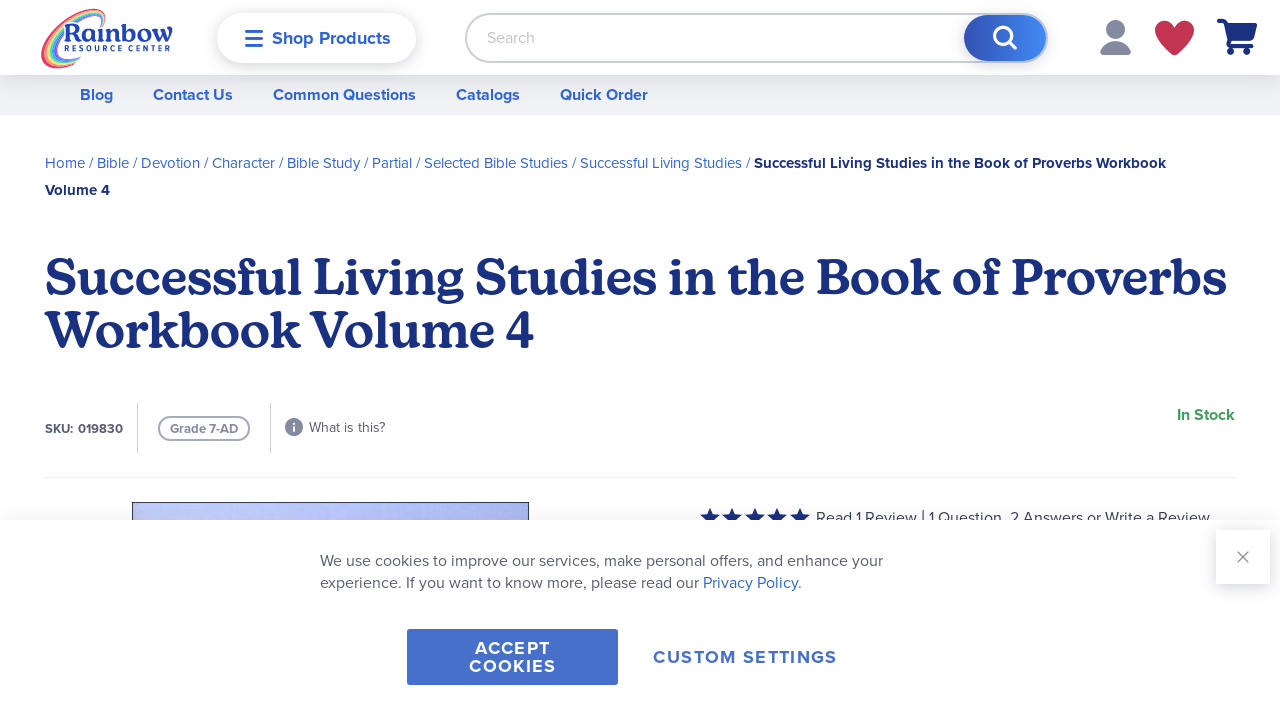

--- FILE ---
content_type: application/javascript; charset=UTF-8
request_url: https://www.rainbowresource.com/static/version1768839072/frontend/Rainbow/rainbow/en_US/Rainbow_Catalog/js/show-more.min.js
body_size: 221
content:
define(['jquery','mage/translate','jquery-ui-modules/widget'],function($,$t){'use strict';$.widget('rainbow.showMore',{options:{buttonTitle:$t('Show More')},_create:function(){this.handleResize();$(window).on('resize',function(){this.handleResize()}.bind(this));$(this.element).parent().on('click','.toggle-height',function(event){const parent=$(event.currentTarget).parent(),content=parent.find('.hidden-content, .full-height'),isHiddenContent=content.hasClass('hidden-content');content.removeClass(isHiddenContent?'hidden-content':'full-height').addClass(isHiddenContent?'full-height':'hidden-content');$(event.currentTarget).text(isHiddenContent?$t('Show Less'):this.options.buttonTitle);}.bind(this));},handleResize:function(){if($(this.element).hasClass('full-height')){return;}
const elementHeight=$(this.element).height(),contentHeight=$(this.element).find('.content').height(),parent=$(this.element).parent();if(contentHeight>elementHeight){$(this.element).addClass('hidden-content');if(!parent.find('.toggle-height').length){$(this.element).after('<button class="action button small toggle-height">'+
this.options.buttonTitle+'</button>');}}else{$(this.element).removeClass('hidden-content');parent.find('.toggle-height').remove()}}});return $.rainbow.showMore;})

--- FILE ---
content_type: text/javascript
request_url: https://widgets.turnto.com/v5/widgets/Fy9MNUjfIgGLsH1site/js/pdp-page.d553909cbae37afdb6204b22cb90bd3b.en_US.js
body_size: 70443
content:
(window.TurnToWpJsonp=window.TurnToWpJsonp||[]).push([[16,22],[,,,function(e,t,a){"use strict";a.d(t,"b",(function(){return l})),a.d(t,"a",(function(){return i}));const n=window.turnToConfig||{};let i;i={protocol:"https",cdnHost:"cdn-ws.turnto.com",originHost:"ws.turnto.com",imageCdnHost:n.imageCdnHost||"https://imagex.turnto.com",imageStoreBase:"images.turnto.com",moderationHost:n.moderationHost||"www.turnto.com",siteKey:"Fy9MNUjfIgGLsH1site",analyticsHost:"https://we.turnto.com/event"},n.locale||(n.locale="en_US");const l=n},function(e,t,a){"use strict";var n=a(0),i=a(5);function l(e,t,a){return t in e?Object.defineProperty(e,t,{value:a,enumerable:!0,configurable:!0,writable:!0}):e[t]=a,e}t.a=new class{constructor(){l(this,"state",Object(n.D)({catItemId:null,disableAllCookies:!1,disableTargetingCookies:!1,parentCategoryIds:null,brand:null,vpcId:null,loaders:[],sku:"",user:{id:null,isModerator:!1,firstName:"",lastName:"",nickName:""}})),l(this,"debug",!0)}set catItemId(e){i.a.debug('globalStore.state.catItemId set with value "'.concat(e,'"')),this.state.catItemId=e}get catItemId(){return this.state.catItemId}get disableAllCookies(){return this.state.disableAllCookies}set disableAllCookies(e){this.state.disableAllCookies=e}get disableTargetingCookies(){return this.state.disableTargetingCookies}set disableTargetingCookies(e){this.state.disableTargetingCookies=e}set parentCategoryIds(e){i.a.debug('globalStore.state.parentCategoryIds set with value "'.concat(e,'"')),this.state.parentCategoryIds=e}get parentCategoryIds(){return this.state.parentCategoryIds}set brand(e){i.a.debug('globalStore.state.brand set with value "'.concat(e,'"')),this.state.brand=e}get brand(){return this.state.brand}get loaders(){return this.state.loaders}set loaders(e){this.state.loaders=e}set sku(e){i.a.debug('globalStore.state.sku set with value "'.concat(e,'"')),this.state.sku="number"!=typeof e?e:e.toString()}get sku(){return this.state.sku}get user(){return this.state.user}set user(e){this.state.user=e||{id:null,isModerator:!1,firstName:"",lastName:"",nickName:""}}set vpcId(e){i.a.debug('globalStore.state.vpcId set with value "'.concat(e,'"')),this.state.vpcId=e}get vpcId(){return this.state.vpcId}}},function(e,t,a){"use strict";a.d(t,"b",(function(){return s})),a.d(t,"c",(function(){return c}));const n={off:0,error:1,warn:2,info:3,debug:4};let i="warn";Object({defaultLocale:"en_US",region:"us1",forStaging:!1,forQa:!1,forThemer:!1,INCLUDE_STATIC_CACHE:!1,testProdBuild:!1,widgetsHostUrl:"https://widgets.turnto.com/v5/widgets"}).test&&(i="off");let l=!1;function s(e){void 0!==n[e]?i=e:console.info("Invalid log level, '".concat(e,"'"))}function c(e){l=e}function r(e){return function(t,a){if(n[e]>n[i])return;const s="".concat("TurnTo",": (").concat(e,") ").concat(t);if(l)try{throw new Error}catch(t){console[e](s,a||""),console[e](t.stack.split("\n").slice(2).join("\n"))}else console[e](s,a||"")}}t.a={error:r("error"),warn:r("warn"),info:r("info"),debug:r("debug")}},function(e,t,a){"use strict";function n(e){return e&&e.offsetWidth>0&&e.offsetHeight>0}function i(e){if(n(e)||function(e){return"input"===e.nodeName.toLowerCase()&&("radio"===e.type||"checkbox"===e.type)&&n(e.parentNode)}(e)){const t=e.getAttribute("tabindex"),a=e.nodeName.toLowerCase();let n=null!==t&&t>=0;return/^(input|select|textarea|button|object)$/.test(a)?n=!e.disabled:"a"===a&&(n=e.href||n),n}return!1}function l(e,t){"scrollBehavior"in document.documentElement.style?window.scrollTo({top:t,left:e,behavior:"smooth"}):window.scrollTo(e,t)}function s(e){let t=arguments.length>1&&void 0!==arguments[1]?arguments[1]:0;const a=e.getBoundingClientRect(),n=a.top;return n<=0?new Promise(e=>{const a=Math.floor(window.pageYOffset+n-(t||0));l(window.scrollX,a),setTimeout(e,500)}):Promise.resolve()}function c(e){let t=arguments.length>1&&void 0!==arguments[1]?arguments[1]:10;return r(e,t).then(e=>{e.focus()})}function r(e){let t=arguments.length>1&&void 0!==arguments[1]?arguments[1]:10,a=arguments.length>2&&void 0!==arguments[2]?arguments[2]:1;return new Promise((i,l)=>{const s="function"==typeof e?e():e;n(s)?i(s):a<t?window.requestAnimationFrame(()=>{r(e,t,a+1).then(e=>i(e)).catch(()=>l())}):l()})}function o(e,t){const a=e[t];return a?a.tagName?a:a.$el:null}function u(e,t){let a=arguments.length>2&&void 0!==arguments[2]?arguments[2]:10;return r(()=>o(e,t),a)}let d=null;t.a={closest:function e(t,a){const n=t.matches(a);return n||"BODY"!==t.parentNode.nodeName?n?t:e(t.parentNode,a):null},elementIsVisible:n,getTabbableElements:e=>{const t=function(e){return e.querySelectorAll("[tabindex],a,input,select,textarea,button,object")}(e),a=[];for(let e=0;e<t.length;e++){const n=t[e];i(n)&&a.push(n)}return a},appendDivToBody(e){if(!document.getElementById(e)){const t=document.createElement("div");t.id=e,document.body.appendChild(t)}},removeFromBody(e){const t=document.getElementById(e);t&&document.body.removeChild(t)},onDomReady:()=>d||(d=new Promise(e=>{"complete"===document.readyState||"interactive"===document.readyState?e():document.addEventListener("DOMContentLoaded",()=>e())}),d),focus:c,safeFocus:function(e){let t=arguments.length>1&&void 0!==arguments[1]?arguments[1]:10;c(e,t).catch(()=>{})},safeFocusRef:function(e,t){let a=arguments.length>2&&void 0!==arguments[2]?arguments[2]:10;return u(e,t,a).then(e=>{e.focus()}).catch(()=>{})},scrollToElement:function(e){e&&e.scrollIntoView({behavior:"smooth",block:"start",inline:"nearest"})},scrollToTop:()=>{l(window.scrollX,0)},scrollUpToRef2(e){let t=arguments.length>1&&void 0!==arguments[1]?arguments[1]:0;const a=e.value;return a?s(a,t):Promise.reject(new Error("ref, ".concat(e," is not an element or is not set")))},scrollUpToRef(e,t){let a=arguments.length>2&&void 0!==arguments[2]?arguments[2]:0;const n=o(e,t);return n?s(n,a):Promise.reject(new Error("ref, ".concat(t," is not an element")))},setCursorAtEndOfText(e){const t=document.createRange();t.selectNodeContents(e),t.collapse(!1);const a=window.getSelection();a.removeAllRanges(),a.addRange(t)},whenElementIsVisible:r,whenRefIsVisible:u}},function(e,t,a){"use strict";a.d(t,"d",(function(){return n})),a.d(t,"b",(function(){return i})),a.d(t,"c",(function(){return l})),a.d(t,"a",(function(){return s})),a.d(t,"h",(function(){return c})),a.d(t,"f",(function(){return r})),a.d(t,"e",(function(){return o})),a.d(t,"g",(function(){return u})),a.d(t,"i",(function(){return d}));const n="TT_USER_TOKEN",i="TTSVID",l="TT_UID",s="TT_SRLSD";function c(e){let t=null;const a=document.cookie;let n=a.indexOf("".concat(e,"="));if(n>=0){n+=e.length+1;let i=a.indexOf(";",n);-1===i&&(i=a.length),t=decodeURIComponent(a.substring(n,i))}return t}function r(e){d(e)}function o(){r(n),r(i),r(l),r(s)}function u(){r(i),r(l)}function d(e){let t=arguments.length>1&&void 0!==arguments[1]?arguments[1]:void 0,a=arguments.length>2&&void 0!==arguments[2]?arguments[2]:void 0,n="".concat(e,"=");if(void 0!==t){if(n+="".concat(encodeURIComponent(t),"; path=/"),void 0!==a&&-1!==a){const e=new Date;e.setTime(e.getTime()+1e3*a),n+="; Expires=".concat(e.toUTCString())}}else n+="; path=/; Expires=".concat(new Date(0).toUTCString());document.cookie=n}},function(e,t,a){"use strict";a.d(t,"a",(function(){return o}));var n=a(0),i=a(6),l=a(3),s=a(2),c=a(34);function r(e,t,a){return t in e?Object.defineProperty(e,t,{value:a,enumerable:!0,configurable:!0,writable:!0}):e[t]=a,e}let o;!function(e){e[e.RSE=0]="RSE",e[e.DO_MORE=1]="DO_MORE",e[e.INLINE=2]="INLINE",e[e.RSSMS=12]="RSSMS",e[e.RSPUSH=13]="RSPUSH"}(o||(o={}));const u=JSON.stringify({addedMedia:[],catItem:null,currentPage:null,isLaunchingWriteReview:!1,launchData:{},launchingElem:void 0,qaLaunchData:{},pageHistory:[],prevLaunchToken:null,isOpen:!1,sellerRatingLaunchData:{},sku:"",siteKey:l.a.siteKey});t.b=new class{constructor(){r(this,"state",Object(n.D)(JSON.parse(u))),r(this,"eventBus",Object(c.a)())}addMedia(e){e.forEach(e=>this.state.addedMedia.push(e))}close(){this.state.launchingElem?this.state.launchingElem.focus():i.a.safeFocus(document.body),this.state.isOpen=!1}removeMedia(e){const t=this.state.addedMedia.findIndex(t=>t.id===e.id);this.state.addedMedia.splice(t,1)}get addedMedia(){return this.state.addedMedia}get catItem(){return this.state.catItem}set catItem(e){this.state.catItem=e,this.state.sku=e.sku}get currentPage(){return this.state.currentPage}set currentPage(e){if(this.state.currentPage&&"add-video"!==this.state.currentPage.page){this.state.pageHistory.unshift(this.state.currentPage)>3&&this.state.pageHistory.splice(3)}this.eventBus.off("back"),this.state.currentPage=e}fireBackEvent(){this.eventBus.isEventRegistered("back")?this.eventBus.emit("back"):this.close()}getLaunchToken(){return this.state.launchData.rseToken||this.state.qaLaunchData.emailToken||this.state.sellerRatingLaunchData.emailToken||this.state.launchData.ssoToken||this.state.prevLaunchToken}get isLaunchingWriteReview(){return this.state.isLaunchingWriteReview}set isLaunchingWriteReview(e){this.state.isLaunchingWriteReview=e}isVisualFirstFlow(){return"visual"===this.state.launchData.startAction}get launchData(){return this.state.launchData}set launchData(e){this.state.launchData=e}get qaLaunchData(){return this.state.qaLaunchData}set qaLaunchData(e){this.state.qaLaunchData=e}get sellerRatingLaunchData(){return this.state.sellerRatingLaunchData}set sellerRatingLaunchData(e){this.state.sellerRatingLaunchData=e}get isOpen(){return this.state.isOpen}set isOpen(e){this.state.isOpen=e}get pageHistory(){return this.state.pageHistory}get poweredByText(){const e=this.state.currentPage?this.state.currentPage.page:null;return"do-more"===e?Object(s.a)("doMore.poweredBy"):"review-form"!==e||this.isVisualFirstFlow()?Object(s.a)("submission.visualPoweredBy"):Object(s.a)("submission.reviewsPoweredBy")}get previousPage(){return this.state.pageHistory.length>0?this.state.pageHistory[0]:null}resetStore(){const e=JSON.parse(u);Object.keys(this.state).forEach(t=>{this.state[t]=e[t]}),this.eventBus.removeAll()}resetStoreWithCatItem(e,t){const a=this.getLaunchToken(),n=this.state.launchingElem,i=this.state.pageHistory,l=this.state.currentPage,s=JSON.parse(u);s.isOpen=!0,s.siteKey=e,s.launchingElem=n,s.currentPage=l,s.pageHistory=i,s.prevLaunchToken=a,Object.assign(this.state,s),this.catItem=t}get sku(){return this.state.sku}get siblingSiteKey(){return this.state.siteKey!==l.a.siteKey?this.state.siteKey:""}get siteKey(){return this.state.siteKey}startFlow(e,t,a){this.state.sku=e,this.state.siteKey=t,this.currentPage=a}startQaFlow(e,t,a,n){this.state.qaLaunchData=n,this.startFlow(e,t,a)}startRevFlow(e,t,a,n){let i=arguments.length>4&&void 0!==arguments[4]?arguments[4]:void 0;this.state.launchData=n,i&&"body"!==i.tagName.toLowerCase()&&(this.state.launchingElem=i),this.startFlow(e,t,a)}startSellerRatingFlow(e,t,a){this.state.sellerRatingLaunchData=a,this.startFlow(null,e,t)}startFlowWithCatItem(e,t,a){this.state.catItem=e,this.startFlow(e.sku,t,a)}}},function(e,t,a){"use strict";a.d(t,"b",(function(){return l})),a.d(t,"a",(function(){return i}));class n{constructor(e){this.additionalPagingScroll=e.additionalPagingScroll,this.authSettings=e.authSettings,this.excludeRelatedProductLink=e.excludeRelatedProductLink,this.mediaEnabled=e.mediaEnabled,this.modalHeadingLevel=e.modalHeadingLevel||2,this.multiItemAnswerEnabled=e.multiItemAnswerEnabled,this.multiItemPickerTitleLength=e.multiItemPickerTitleLength,this.newProductImageEnabled=e.newProductImageEnabled,this.newVCImageProcessingEnabled=e.newVCImageProcessingEnabled,this.pixleeDuhEnabled=e.pixleeDuhEnabled,this.siteName=e.siteName,this.ssoEnabled=e.ssoEnabled,this.webeventsEnabled=!1!==e.webeventsEnabled}isAllowAnon(){return 1===this.authSettings.question}isConfirmReq(e){return"question"===e&&3===this.authSettings.question||(["answer","reply"].indexOf(e)>-1&&2===this.authSettings.answerReply||"review"===e&&3===this.authSettings.review)}isPurchaseReq(){return 4===this.authSettings.review}}let i;function l(e){i=new n(e)}},function(e,t,a){"use strict";var n=a(7),i=a(3),l=a(9),s=a(4),c=a(5);const r=[];let o=!1,u=null,d=!1;function b(){if((d||u)&&!o){for(o=!0;r.length;){const e=r.shift(),t=v(e.wg,e.et,e.sku,e.ep);!t.ua||t.ua.indexOf("bot")>-1||m(t)}o=!1}}function v(e,t,a,n){const l={cts:(new Date).toJSON(),svid:O(),et:t,sk:i.a.siteKey,wg:e,ua:navigator.userAgent,uid:j()};return a&&(l.sku=a),u&&(l.pixduh=u),n&&(l.ep=n),l}function O(){let e=Object(n.h)(n.b);return e||(e=h()),Object(n.i)(n.b,e,1800),e}function j(){if(i.b.eventUid)return i.b.eventUid;let e=localStorage.getItem(n.c);return e||(e=h()),localStorage.setItem(n.c,e),e}function m(e){const t=JSON.stringify(e),a=new XMLHttpRequest,n=i.a.analyticsHost;a.open("POST",n),a.setRequestHeader("Content-Type","application/json"),a.send(t)}function g(e){if("string"==typeof e.data&&e.data.includes("function")&&e.data.includes("value")){const t=JSON.parse(e.data);u=t.value}}function p(e){if(!l.a.pixleeDuhEnabled)return void(d=!0);if(document.getElementById("pix-uuid-frame"))return;const t=document.createElement("iframe");t.id="pix-uuid-frame",t.style.display="none",t.src="https://photos.pixlee.co/getDUH",document.body.appendChild(t),window.addEventListener("message",e,!1),d||u||setTimeout(()=>{u||(d=!0),b()},1500)}function h(){try{const e=URL.createObjectURL(new Blob);let t=e?e.lastIndexOf("/")+1:-1;return 0===t&&e&&0===e.indexOf("blob:")&&(t=5),t>-1?e.substring(t):f()}catch(e){return f()}}function f(){return"undefined"!=typeof crypto&&crypto.getRandomValues?"10000000-1000-4000-8000-100000000000".replace(/[018]/g,e=>{const t=parseInt(e,10);return(t^crypto.getRandomValues(new Uint8Array(1))[0]&15>>t/4).toString(16)}):"xxxxxxxx-xxxx-4xxx-yxxx-xxxxxxxxxxxx".replace(/[xy]/g,e=>{const t=16*Math.random()|0;return("x"===e?t:3&t|8).toString(16)})}t.a={queueEvent:function(e,t){let a=arguments.length>2&&void 0!==arguments[2]?arguments[2]:null,n=arguments.length>3&&void 0!==arguments[3]?arguments[3]:null;if(s.a.disableAllCookies)return void c.a.info("all cookies disabled, skipping event");if(s.a.disableTargetingCookies)return void c.a.info("targeting cookies disabled, skipping event");if(!l.a.webeventsEnabled)return void c.a.info("web events are disabled for this site.");p(g);const i={wg:e,et:t,sku:a,ep:n};r.push(i),b()}}},function(e,t,a){"use strict";a.d(t,"a",(function(){return r})),a.d(t,"b",(function(){return o}));var n=a(27),i=a(3);function l(e){const t={status:e.status,fieldErrors:[]},a=e.getResponseHeader("turnto-error-msg");if(e.getResponseHeader("turnto-error")&&a)try{JSON.parse(a).forEach(e=>{e.path?t.fieldErrors.push(e):t.errorCode=e.code})}catch(e){t.errorCode="unexpected-error"}else t.errorCode="unexpected-error";return t}function s(e){return{status:e.status,fieldErrors:[],errorCode:"turnto-offline"}}function c(e){let t=arguments.length>1&&void 0!==arguments[1]?arguments[1]:{};const a=/{(.*?)}/g,n={"{siteKey}":i.a.siteKey,"{locale}":i.b.locale};let l;for(;l=a.exec(e);){const e=l[1];"siteKey"!==e&&"locale"!==e&&(n["{".concat(e,"}")]=t[e])}const s=new RegExp(Object.keys(n).join("|"),"gi");return e.replace(s,e=>n[e])}function r(e,t){let a=arguments.length>2&&void 0!==arguments[2]?arguments[2]:{},i=arguments.length>3?arguments[3]:void 0,r=arguments.length>4?arguments[4]:void 0,o=arguments.length>5?arguments[5]:void 0,u=arguments.length>6&&void 0!==arguments[6]?arguments[6]:{},d={},b={};i.forEach(e=>{if(void 0===a[e]||null===a[e])throw new Error("Missing required  parameter: ".concat(e))}),r.forEach(e=>{void 0!==a[e]&&null!==a[e]&&(d[e]=a[e])}),o.forEach(e=>{void 0!==a[e]&&null!==a[e]&&(b[e]=a[e])});const v=c(t,a);return new Promise((t,a)=>{Object(n.b)(e,v,{body:u,headers:b,params:d}).then(e=>{"true"===e.getResponseHeader("turnto-offline")?a(s(e)):200===e.status||201===e.status?t(e.data):a(l(e))}).catch(e=>{a(l(e))})})}function o(e){let t=arguments.length>1&&void 0!==arguments[1]?arguments[1]:{},a=arguments.length>2?arguments[2]:void 0;a.forEach(e=>{if(void 0===t[e]||null===t[e])throw new Error("Missing required  parameter: ".concat(e))});const i=c(e,t);const r=new Promise((e,t)=>{Object(n.c)(i).then(a=>{"true"===a.getResponseHeader("turnto-offline")?t(s(a)):200===a.status?e(a.data):t(l(a))}).catch(e=>{t(l(e))})});return r}t.c={uploadFile:function(e,t,a){return new Promise((i,s)=>{Object(n.b)("POST",e,{formData:t,progressCallback:a}).then(e=>{200===e.status||201===e.status?i(e.data):s(l(e))}).catch(e=>{s(l(e))})})},uploadFileS3:function(e,t,a){return new Promise((n,i)=>{const l=new XMLHttpRequest;l.open("PUT",e,!0),a&&l.upload&&l.upload.addEventListener("progress",a,!1),l.onload=function(){4!==l.readyState||200!==l.status?i(new Error("Upload failed: "+l.statusText)):n()},l.onerror=function(){i(new Error("Upload failed: "+l.statusText))},l.send(t)})}}},function(e,t,a){"use strict";let n;a.d(t,"a",(function(){return n})),a.d(t,"c",(function(){return s})),a.d(t,"b",(function(){return l})),function(e){e.NONE="NONE",e.INCLUDED="INCLUDED",e.SEPARATE="SEPARATE"}(n||(n={}));class i{constructor(e){this.breakpoints=e.breakpoints,this.defaultSortOption=e.defaultSortOption,this.displayUserToolbar=e.displayUserToolbar,this.enableFrontEndReviewTranslation=e.enableFrontEndReviewTranslation,this.enableLazyLoading=e.enableLazyLoading,this.headingLevel=e.headingLevel||2,this.hideWriteReview=e.hideWriteReview,this.initialPageSize=e.initialPageSize,this.jsonLdIdSource=e.jsonLdIdSource,this.pageSize=e.pageSize,this.relatedReviewsDisplay=e.relatedReviewsDisplay,this.relatedInitialPageSize=e.relatedInitialPageSize,this.relatedPageSize=e.relatedPageSize,this.showPurchaserBadge=e.showPurchaserBadge,this.sortOptions=e.sortOptions,this.toggleFiltersDesktop=e.toggleFiltersDesktop,this.toggleFiltersMobile=e.toggleFiltersMobile,this.useShowMore=e.useShowMore,this.widgetDivId=e.widgetDivId}}let l={};function s(e){l=new i(e)}},function(e,t,a){"use strict";a.d(t,"d",(function(){return s})),a.d(t,"e",(function(){return c})),a.d(t,"c",(function(){return r})),a.d(t,"b",(function(){return o})),a.d(t,"a",(function(){return u})),a.d(t,"f",(function(){return d}));var n=a(3),i=a(9);"".concat(n.a.protocol,"://").concat(n.a.moderationHost);const l={SS:80,L:300};function s(e){return Array.isArray(e)&&e.length>0?encodeURIComponent(e.join(",")):"_ALL_"}function c(e){let t=arguments.length>1&&void 0!==arguments[1]?arguments[1]:"L",a=arguments.length>2?arguments[2]:void 0;if(!i.a.newProductImageEnabled){const i=a||n.a.siteKey;return"https://".concat(n.a.imageStoreBase,"/item/").concat(i,"/").concat(e.imageId).concat(t,".png")}let s="item/default-image";return e.imageHash&&(s="item/".concat(n.a.siteKey,"/").concat(e.imageId,"?h=").concat(e.imageHash)),"".concat(n.a.imageCdnHost,"/lb/").concat(l[t],"/").concat(l[t],"/").concat(encodeURIComponent(s),"/png")}function r(e,t){const a=window.turnToConfig[e]||{};a[t]&&a[t]()}function o(e){var t;const a=null===(t=window.turnToConfig.eventHandlers)||void 0===t?void 0:t.onReviewSubmit;a&&a({id:e})}const u="ttdat";function d(e){let t={};if(e){const a=JSON.parse(atob(e));t={user:a.u?{id:a.u,firstName:a.f,lastName:a.l,nickName:a.n,isModerator:a.m||!1}:null,catItemId:a.c}}return t}},function(e,t,a){"use strict";a.d(t,"c",(function(){return i})),a.d(t,"e",(function(){return l})),a.d(t,"b",(function(){return s})),a.d(t,"d",(function(){return c})),a.d(t,"a",(function(){return r}));var n=a(3);function i(e){let t=arguments.length>1&&void 0!==arguments[1]?arguments[1]:1;if(isNaN(e))return"";const a={style:"percent",maximumFractionDigits:t,minimumFractionDigits:t};return e.toLocaleString(n.b.locale.replace("_","-"),a)}function l(e){return isNaN(e)||e<1e3?e:s(e,0)}function s(e){let t=arguments.length>1&&void 0!==arguments[1]?arguments[1]:1;if(isNaN(e))return"";const a={maximumFractionDigits:t,minimumFractionDigits:t};return e.toLocaleString(n.b.locale.replace("_","-"),a)}function c(e){return"".concat(s(e)," / ").concat(s(5))}function r(e){return e?e.split("_")[0]:e}},function(e,t,a){"use strict";t.a={processSsoRegDone:()=>{},ssoCreateReview:()=>{},ssoCreateQuestion:()=>{},ssoCreateAnswer:()=>{},ssoCreateReply:()=>{},ssoGetLoggedInData:()=>{},ssoGetLoggedInDataForReview:()=>{},processLoggedInDataDone:()=>{},logout:()=>{}}},function(e,t,a){"use strict";a.d(t,"a",(function(){return n})),a.d(t,"b",(function(){return i})),a.d(t,"c",(function(){return l})),a.d(t,"d",(function(){return s})),a.d(t,"e",(function(){return c})),a.d(t,"g",(function(){return o})),a.d(t,"f",(function(){return u})),a.d(t,"h",(function(){return d})),a.d(t,"i",(function(){return b}));const n="aWasVotedOn",i="mWasVotedOn",l="qWasVotedOn",s="rWasDownVoted",c="rWasUpVoted";let r=!0;try{const e="tt__test__support__key";window.sessionStorage.setItem(e,e),window.sessionStorage.removeItem(e)}catch(e){r=!1}function o(e,t){return r&&window.sessionStorage.getItem("".concat(e,"_").concat(t))?parseInt(window.sessionStorage.getItem("".concat(e,"_").concat(t))):null}function u(e,t){return r?window.sessionStorage.getItem("".concat(e,"_").concat(t)):null}function d(e,t){r&&window.sessionStorage.removeItem("".concat(e,"_").concat(t))}function b(e,t,a){r&&window.sessionStorage.setItem("".concat(e,"_").concat(t),null==a?void 0:a.toString())}},function(e,t,a){"use strict";var n=a(19),i=a(6),l=a(26),s=a(8),c=a(5);let r;t.a={load:()=>new Promise((e,t)=>{l.a.divId?a.e(10).then(a.bind(null,93)).then(t=>{!function(e,t){let a=arguments.length>2&&void 0!==arguments[2]?arguments[2]:null;Object(n.a)(a,e,t).then(e=>{r=e,s.b.isOpen=!0})}(t.default,l.a.divId,r),e()}):document.getElementById("tt-submission-modal")?(s.b.isOpen=!0,e()):(i.a.appendDivToBody("tt-submission-modal"),a.e(24).then(a.bind(null,94)).then(a=>{Object(n.a)(r,a.default,"tt-submission-modal",{onClose:()=>{r.unmount(),i.a.removeFromBody("tt-submission-modal"),r=null,e()}}).then(t=>{r=t,s.b.isOpen=!0,e()}).catch(e=>{c.a.warn("Exeception loading submission modal: ".concat(e)),t()})}))}),unmount(){r&&(r.unmount(),r=null,l.a.divId||i.a.removeFromBody("tt-submission-modal"))}}},function(e,t,a){"use strict";const n={root:null,rootMargin:"0px",threshold:0},i=new Map;let l=void 0;function s(){return l||(l=new IntersectionObserver(e=>{e.forEach(e=>{e.isIntersecting&&i.has(e.target)&&i.get(e.target)()})},n)),l}t.a={register:function(e,t){e&&1===e.nodeType&&(i.set(e,t),s().observe(e))},unregister:function(e){s().unobserve(e),i.delete(e),0===i.size&&(l.disconnect(),l=void 0)}}},function(e,t,a){"use strict";a.d(t,"a",(function(){return d}));var n=a(0),i=a(20),l=a(6);const s=["aria-hidden","aria-labelledby","focusable"],c=["xlink:href"];var r=Object(n.n)({__name:"Icon",props:{ariaHidden:{type:Boolean,default:!0},name:{},size:{default:"sm"},title:{}},setup(e){const t=e,a=Object(n.d)(()=>["tt-o-icon--".concat(t.name),"tt-o-icon--".concat(t.size)]),i=Object(n.d)(()=>"#tt-icon-".concat(t.name)),l="tt-icon-".concat(Math.random().toString(16).slice(5));return!t.ariaHidden&&t.title,(e,t)=>(Object(n.B)(),Object(n.h)("svg",Object(n.r)({ref:"svg",class:["tt-o-icon",a.value],"aria-hidden":e.ariaHidden,"aria-labelledby":e.title?l:null,focusable:e.ariaHidden?"false":"true"},e.$attrs),[e.title?(Object(n.B)(),Object(n.h)("title",{key:0,id:l},Object(n.J)(e.title),1)):Object(n.g)("v-if",!0),Object(n.i)("use",{"xlink:href":i.value},null,8,c)],16,s))}}),o=a(5),u=a(2);function d(e,t,a){let n=arguments.length>3&&void 0!==arguments[3]?arguments[3]:{};return new Promise(i=>{e&&e.unmount(),document.getElementById(a)?i(b(t,a,null,n)):l.a.onDomReady().then(()=>{document.getElementById(a)?i(b(t,a,null,n)):(o.a.warn("Widget not loaded at dom ready. Could not find div with id ".concat(a,". Trying again shortly...")),setTimeout(()=>{document.getElementById(a)?i(b(t,a,null,n)):(o.a.warn("Still unable to find widget div with id ".concat(a)),i(null))},50))})})}function b(e){let t=arguments.length>1&&void 0!==arguments[1]?arguments[1]:null,a=arguments.length>2&&void 0!==arguments[2]?arguments[2]:null,l=arguments.length>3&&void 0!==arguments[3]?arguments[3]:null;if(!t&&!a)return o.a.error("Either divId or el must be provided"),null;const s=Object(n.e)(e,l);return s.component("tt-button",i.a),s.component("tt-icon",r),s.component("Button",i.a),s.component("Icon",r),s.config.globalProperties.$msg=u.a,t?s.mount("#".concat(t)):s.mount(a),s}},function(e,t,a){"use strict";var n=a(0);const i=["disabled","aria-pressed"],l=["icon","link","compact-text","toolbar"];const s=Object(n.n)({__name:"Button",props:{disabled:{type:Boolean},disabledClassOnly:{type:Boolean},isActive:{type:Boolean},type:{default:"primary"}},setup(e,t){let{expose:a}=t;const s=e,c=Object(n.E)(null);a({rootEl:c});const r=Object(n.E)(null),o=Object(n.d)(()=>l.indexOf(s.type)>-1),u=Object(n.d)(()=>{const e=["tt-o-button","tt-o-button--".concat(s.type)];if(r.value){const t=o.value?"flat-":"chip"===s.type?"chip-":"";e.push("tt-o-button--".concat(t,"icon-").concat(r.value))}return s.isActive&&e.push("tt-o-button--".concat(s.type,"--is-active")),(s.disabled||s.disabledClassOnly)&&e.push("tt-o-button--disabled"),e}),d=Object(n.d)(()=>"toggle"!==s.type?null:s.isActive?"true":"false"),b=e=>e.type&&"Icon"===e.type.__name,v=Object(n.M)(),O=v.default?v.default():null;return O&&"icon"!==s.type&&O.length>1&&(b(O[0])?r.value="left":b(O[O.length-1])&&(r.value="right")),(e,t)=>(Object(n.B)(),Object(n.h)("button",Object(n.r)({ref_key:"rootEl",ref:c,class:u.value,disabled:e.disabled,"aria-pressed":d.value},e.$attrs,{type:"button"}),[Object(n.G)(e.$slots,"default")],16,i))}});t.a=s},function(e,t,a){"use strict";function n(e){if(null==e)return null;const t=e.nickName,a=e.firstName,n=e.lastName;return t||(a&&n?"".concat(a," ").concat(n.substring(0,1)):a||(n||""))}a.d(t,"a",(function(){return n}))},function(e,t,a){"use strict";a.d(t,"a",(function(){return k})),a.d(t,"b",(function(){return T}));var n={};a.r(n),a.d(n,"set",(function(){return d})),a.d(n,"initialize",(function(){return b})),a.d(n,"writeReview",(function(){return v})),a.d(n,"unmountReviewForm",(function(){return O})),a.d(n,"setLogLevel",(function(){return j})),a.d(n,"setLogTrace",(function(){return m})),a.d(n,"ssoRegDone",(function(){return g})),a.d(n,"loggedInDataFnDone",(function(){return p})),a.d(n,"disableAllCookies",(function(){return h})),a.d(n,"enableAllCookies",(function(){return f})),a.d(n,"disableTargetingCookies",(function(){return y})),a.d(n,"enableTargetingCookies",(function(){return w}));var i=a(5),l=a(7),s=a(4),c=a(25),r=a(15),o=a(17);const u=["chatter","instant-answers","qa","reviews-summary","reviews-list"];function d(e){if(!e||!e.sku)return void i.a.error('Must specify sku for "set" (e.g. {sku: "abc"})');const t=s.a.sku;s.a.sku=e.sku,t!==s.a.sku&&s.a.loaders.forEach(e=>{u.indexOf(e.type)>-1&&!e.getInstance()?e.initialize():"subdimension-teaser"===e.type&&e.getWidgetDivIds().forEach(t=>{e.getInstances()[t]||e.initialize(t)})})}function b(e){s.a.loaders.forEach(t=>{"function"!=typeof t.initialize||e&&e!==t.type||("subdimension-teaser"===t.type?t.initializeAll():t.initialize())})}function v(){Object(c.a)()}function O(){o.a.unmount()}function j(e){Object(i.b)(e)}function m(e){Object(i.c)(e)}function g(e){e&&e.context?r.a.processSsoRegDone(e):i.a.error('Must specify context for "ssoRegDone" (e.g. {context: "abc"})')}function p(e){e&&e.context?r.a.processLoggedInDataDone(e):i.a.error('Must specify context for "loggedInDataFnDone" (e.g. {context: "abc"})')}function h(){s.a.disableAllCookies=!0,Object(l.e)()}function f(){s.a.disableAllCookies=!1,s.a.disableTargetingCookies=!1}function y(){s.a.disableTargetingCookies=!0,Object(l.g)()}function w(){s.a.disableTargetingCookies=!1}let _,L=!1;function k(){const e=window.TurnToCmdObjectName||"TurnToCmd";_=window[e]&&window[e].q||[],window[e]=x,S()}const T={chatter:{},commentsPinboard:{},commentsPinboardTeaser:{},feed:{},allReviews:{},gallery:{},global:n,instantAnswers:{},qa:{},reviewsList:{},reviewsSummary:{},subdimensionTeaser:{},teaser:{},topComments:{},userToolbar:{},vcPinboard:{},sellerRatingList:{}};function x(){for(var e=arguments.length,t=new Array(e),a=0;a<e;a++)t[a]=arguments[a];_.push(t),S()}function S(){if(!L){for(L=!0;_.length;){const e=Array.prototype.slice.call(_.shift());if(0===e.length){i.a.warn("TurnToCmd called without any arguments");continue}const t=e[0];let a="global",n=t;if(~t.indexOf(".")){const e=t.split(".");a=e[0],n=e[1]}const l=T[a]?T[a][n]:void 0;if(!I(l)){i.a.warn('"'.concat(t,'" is not a valid command.'));continue}l(...e.length>1?e.slice(1):[])}L=!1}}function I(e){return"function"==typeof e}},function(e,t,a){"use strict";var n=a(4),i=a(7),l=a(13);function s(){const e=Object(i.h)(i.d);if(e){const t=e.split("|");return{userToken:t[0],user:Object(l.f)(t[1]).user}}return{userToken:null,user:null}}function c(){n.a.user=null,Object(i.f)(i.d)}t.a={loadLoggedInUser:function(){n.a.user=s().user},loginUser:function(e,t){if(n.a.disableAllCookies)return void c();n.a.user=Object(l.f)(t).user;const a=Object(i.h)(i.d);(a?a.split("|")[0]:"")!==e&&Object(i.i)(i.d,"".concat(e).concat("|").concat(t),86400)},logoutUser:c,getUserToken:function(){const{user:e,userToken:t}=s();return n.a.user=e,t||""}}},function(e,t,a){"use strict";function n(e){let t=arguments.length>1&&void 0!==arguments[1]?arguments[1]:1,a=arguments.length>2&&void 0!==arguments[2]?arguments[2]:10;return new Promise((i,l)=>{const s=e();s?i(s):t<a?window.requestAnimationFrame(()=>{n(e,t+1).then(e=>i(e)).catch(()=>l())}):l()})}a.d(t,"a",(function(){return n}))},function(e,t,a){"use strict";a.d(t,"a",(function(){return o}));var n=a(4),i=a(3),l=a(17),s=a(8),c=a(15),r=a(9);function o(){let e=arguments.length>0&&void 0!==arguments[0]?arguments[0]:void 0;const t="number"==typeof e?e:void 0;s.b.isLaunchingWriteReview=!0,r.a.ssoEnabled?(r.a.isPurchaseReq()?c.a.ssoCreateReview(n.a.sku,s.a.INLINE,null,t):c.a.ssoGetLoggedInDataForReview(n.a.sku,s.a.INLINE),setTimeout(()=>{s.b.isLaunchingWriteReview=!1},2e3)):(l.a.unmount(),s.b.startRevFlow(n.a.sku,i.a.siteKey,{page:"review-form",props:{}},{startAction:"review",source:s.a.INLINE,starSelected:t},document.activeElement),l.a.load(),s.b.isLaunchingWriteReview=!1)}},function(e,t,a){"use strict";a.d(t,"b",(function(){return l})),a.d(t,"a",(function(){return i}));class n{constructor(e){this.headerImage=e.headerImage,this.siteLink=e.siteLink,this.turntoHosted=e.turntoHosted,this.divId=e.divId}}let i={};function l(e){i=new n(e)}},function(e,t,a){"use strict";a.d(t,"a",(function(){return s})),a.d(t,"b",(function(){return r})),a.d(t,"c",(function(){return o}));var n=a(3),i=a(38);const l="".concat(n.a.protocol,"://").concat(n.a.originHost,"/v5"),s="".concat(n.a.protocol,"://").concat(n.a.cdnHost,"/v5");function c(e,t,a,n,l){const s=new XMLHttpRequest;s.addEventListener("load",()=>{if(s.responseText)try{s.data=JSON.parse(s.responseText)}catch(e){return s.data={},void l(s)}n(s)});const c=()=>{if(s.responseText)try{s.data=JSON.parse(s.responseText)}catch(e){s.data={}}l(s)};s.addEventListener("error",c),s.addEventListener("abort",c);const r=a.params||{};s.open(e,"".concat(t,"?").concat(i.a.buildQryString(r)));const o=a.headers;return o&&Object.keys(o).forEach(e=>s.setRequestHeader(e,o[e])),s.withCredentials=a.withCredentials||!1,s}function r(e,t){let a=arguments.length>2&&void 0!==arguments[2]?arguments[2]:{};return new Promise((i,s)=>{a.params=a.params||{},a.params.locale||-1!==t.indexOf("".concat(n.b.locale))||(a.params.locale=n.b.locale);const r="".concat(l).concat(t);a.headers||(a.headers={}),a.headers["X-Turnto-Sitekey"]=n.a.siteKey,a.body&&!a.headers["Content-Type"]?a.headers["Content-Type"]="application/json":a.formData&&a.headers["Content-Type"]&&delete a.headers["Content-Type"];const o=c(e,r,a,i,s);a.progressCallback&&o.upload&&o.upload.addEventListener("progress",a.progressCallback,!1),a.body?o.send(JSON.stringify(a.body)):a.formData?o.send(a.formData):o.send()})}function o(e){let t=arguments.length>1&&void 0!==arguments[1]?arguments[1]:{};return new Promise((a,n)=>{c("GET","".concat(s).concat(e),t,a,n).send()})}},function(e,t,a){"use strict";function n(e,t){let a;return function(){for(var n=arguments.length,i=new Array(n),l=0;l<n;l++)i[l]=arguments[l];return clearTimeout(a),a=setTimeout(()=>e.apply(this,i),t),a}}a.d(t,"a",(function(){return n}))},function(e,t,a){"use strict";a.d(t,"c",(function(){return r})),a.d(t,"b",(function(){return o})),a.d(t,"d",(function(){return d}));const n=navigator.userAgent.toLowerCase();function i(e){return-1!==n.indexOf(e)}const l=!i("windows")&&i("iphone"),s=i("ipod"),c=i("ipad"),r=l||s||c,o=(i("gsa"),/msie|trident/.test(n),i("edge/"),i("android")),u=i("chrome"),d=i("safari")&&!u;let b=!1;if("undefined"!=typeof window){const e={get passive(){b=!0}};window.addEventListener("testPassive",null,e),window.removeEventListener("testPassive",null,e)}t.a={isMobileDevice:function(){if(c)return!1;const e=window.screen.width,t=window.screen.height;return e<=736||(e<=1280&&90===Math.abs(window.orientation)||(1080===e&&1920===t&&0===window.orientation||1920===e&&1080===t&&90===Math.abs(window.orientation)))},viewportHeight:function(){return window.innerHeight},viewportWidth:function(){return window.innerWidth}}},function(e,t,a){"use strict";a.d(t,"b",(function(){return l})),a.d(t,"a",(function(){return i}));class n{constructor(e){this.headingLevel=e.headingLevel||2,this.initialPageSize=e.initialPageSize,this.pageSize=e.pageSize,this.learnMoreEnabled=e.learnMoreEnabled,this.multiItemQuestionEnabled=e.multiItemQuestionEnabled,this.widgetDivId=e.widgetDivId}}let i={};function l(e){i=new n(e)}},function(e,t,a){"use strict";a.d(t,"a",(function(){return l})),a.d(t,"b",(function(){return s})),a.d(t,"c",(function(){return c})),a.d(t,"e",(function(){return r})),a.d(t,"d",(function(){return o}));const n=/[A-Z0-9._%+-]+@[A-Z0-9.-]+\.[A-Z]{2,4}/im,i=/1?\W*([2-9][0-8][0-9])\W*([2-9][0-9]{2})\W*([0-9]{4})(\se?x?t?(\d*))?/,l=e=>-1!==e.search(n),s=e=>-1!==e.search(i),c=e=>{const t=Number(e);return Number.isInteger(t)&&t>0},r=e=>{const t=Number(e);return!Number.isNaN(t)&&t>=0},o=e=>"string"==typeof e&&("function"==typeof Intl.supportedValuesOf?Intl.supportedValuesOf("currency").indexOf(e.toUpperCase())>-1:3===e.length)},function(e,t,a){"use strict";a.d(t,"e",(function(){return i})),a.d(t,"f",(function(){return l})),a.d(t,"d",(function(){return s})),a.d(t,"c",(function(){return c})),a.d(t,"b",(function(){return r})),a.d(t,"a",(function(){return o}));var n=a(3);const i=0,l=1,s=5,c=10,r=1024*c*1024,o=["image/jpeg","image/jpg","image/pjpeg","image/png","image/x-png"];o.map(e=>e.substring(e.indexOf("/")+1));const u=(e,t)=>e>t?-Math.floor((e-t)/2):Math.floor((t-e)/2);function d(e){if(65496!==e.getUint16(0,!1))return-2;const t=e.byteLength;let a=2;for(;a<t;){if(e.getUint16(a+2,!1)<=8)return-1;const t=e.getUint16(a,!1);if(a+=2,65505===t){if(1165519206!==e.getUint32(a+=2,!1))return-1;const t=18761===e.getUint16(a+=6,!1);a+=e.getUint32(a+4,t);const n=e.getUint16(a,t);a+=2;for(let i=0;i<n;i++)if(274===e.getUint16(a+12*i,t))return e.getUint16(a+12*i+8,t)}else{if(65280!=(65280&t))break;a+=e.getUint16(a,!1)}}return-1}t.g={getFileTypeFromName:function(e){return e.toLowerCase().substring(e.lastIndexOf(".")+1)},getImageData:function(e){return"undefined"==typeof FileReader?Promise.reject("FileReader not supported"):new Promise((t,a)=>{const n=new FileReader;n.onload=async()=>{try{const a=d(new DataView(n.result)),i=n.result,l=new Uint8Array(i),s=new Blob([l],{type:e.type}),c=URL.createObjectURL(s);t({src:c,orientation:a})}catch(e){a(e)}},n.onerror=()=>{a(n.error)},n.readAsArrayBuffer(e)})},getImageUrl:function(e){let t=arguments.length>1&&void 0!==arguments[1]?arguments[1]:"";const a="".concat(n.a.protocol,"://").concat(n.a.imageStoreBase),i="".concat(e.imageId).concat(t?"_"+t:"",".").concat(e.imageType);return"".concat(a,"/media/").concat(n.a.siteKey,"/").concat(i)},getImagePositioning:(e,t,a,n)=>({top:u(t,n),left:u(e,a)}),getOrientationFromDataView:d,getOrientationTransform:function(e){switch(e){case 2:return"transform: scaleX(-1);";case 3:return"transform: rotate(180deg);";case 4:return"transform: rotate(180deg) scaleX(-1);";case 5:return"transform: rotate(270deg) scaleX(-1);";case 6:return"transform: rotate(90deg);";case 7:return"transform: rotate(90deg) scaleX(-1);";case 8:return"transform: rotate(270deg);";default:return""}},getPanAndZoomDimensions:(e,t,a,n)=>{let i=a,l=n;return e>t&&t>=n?i=Math.floor(e/t*a):t>e&&e>=a?l=Math.floor(t/e*n):(e<a||t<n)&&(i=e,l=t),{width:i,height:l}},getStyleString:e=>{const t=["width","height","top","left"];let a="";return Object.keys(e).forEach(n=>{const i=t.indexOf(n)>-1?"px":"";a+="".concat(n,":").concat(e[n]).concat(i,";")}),a}}},function(e,t,a){"use strict";var n=a(0),i=a(2);const l=["aria-label","aria-labelledby"],s={key:0,class:"tt-o-page-list"},c={key:0,class:"tt-o-page-list__gap"},r=["aria-label","aria-current","onClick","onKeydown"];const o=Object(n.n)({__name:"Pagination",props:{ariaLabelledBy:{},contentType:{},currentPage:{default:1},hidePageList:{type:Boolean,default:!1},initialPageSize:{default:0},isButtonStyle:{type:Boolean,default:!1},pageSize:{default:10},title:{default:Object(i.a)("pagination.title")},total:{default:0}},emits:["updatePage"],setup(e,t){let{emit:a}=t;const o=e,u=a,d=Object(n.d)(()=>o.isButtonStyle?"primary":"icon"),b=Object(n.d)(()=>{if(0===o.pageSize||0===o.total)return 0;if(o.total<=o.initialPageSize)return 1;const e=o.total-o.initialPageSize;return Math.ceil(e/o.pageSize)+(o.initialPageSize?1:0)}),v=Object(n.d)(()=>o.currentPage<b.value),O=Object(n.d)(()=>o.currentPage>1),j=function(e){let t=arguments.length>1&&void 0!==arguments[1]&&arguments[1];const a=e===o.currentPage,n=a?"pagination.currentPage":"pagination.goToPage";return{page:e,isCurrentPage:a,label:Object(i.a)(n,[e]),isEllipsis:t}},m=Object(n.d)(()=>{const e=[],t=[];let a;e.push(1);const n=Math.min(o.currentPage-1,b.value-4),i=Math.max(5,o.currentPage+1);for(let t=n;t<=i;t++)t<b.value&&t>1&&e.push(t);return e.push(b.value),e.forEach(e=>{a&&(e-a==2?t.push(j(a+1)):e-a!=1&&t.push(j(a+1,!0))),t.push(j(e)),a=e}),t}),g=Object(n.E)(null),p=()=>u("updatePage",o.currentPage+1),h=()=>u("updatePage",o.currentPage-1),f=e=>{u("updatePage",e),Object(n.s)(()=>{g.value.querySelector(".tt-o-page-list__number.tt-is-active a").focus()})};return!o.title&&o.ariaLabelledBy,(e,t)=>{const a=Object(n.H)("Icon"),o=Object(n.H)("Button");return b.value>1?(Object(n.B)(),Object(n.h)("nav",{key:0,ref_key:"rootEl",ref:g,class:"tt-o-pagination",role:"navigation","aria-label":e.ariaLabelledBy?null:e.title,"aria-labelledby":e.ariaLabelledBy},[Object(n.l)(o,{class:"tt-o-pagination__back",onClick:h,type:d.value,"aria-label":Object(n.L)(i.a)("pagination.goBack",[e.contentType]),disabled:!O.value},{default:Object(n.R)(()=>[Object(n.l)(a,{name:"caret-left"})]),_:1},8,["type","aria-label","disabled"]),e.hidePageList?Object(n.g)("v-if",!0):(Object(n.B)(),Object(n.h)("ul",s,[(Object(n.B)(!0),Object(n.h)(n.a,null,Object(n.F)(m.value,e=>(Object(n.B)(),Object(n.h)("li",{class:Object(n.t)(["tt-o-page-list__number",{"tt-is-active":e.isCurrentPage,"tt-o-page-list__number-jump":e.jumpTo}]),key:e.page},[e.isEllipsis?(Object(n.B)(),Object(n.h)("span",c,"…")):(Object(n.B)(),Object(n.h)("a",{key:1,href:"",class:"tt-o-page-list__link tt-u-ignore-default","aria-label":e.label,"aria-current":e.isCurrentPage,onClick:Object(n.U)(t=>f(e.page),["prevent"]),onKeydown:Object(n.T)(Object(n.U)(t=>f(e.page),["prevent"]),["enter"]),rel:"nofollow"},Object(n.J)(e.page),41,r))],2))),128))])),Object(n.G)(e.$slots,"default"),Object(n.l)(o,{class:"tt-o-pagination__next",onClick:p,type:d.value,"aria-label":Object(n.L)(i.a)("pagination.goNext",[e.contentType]),disabled:!v.value},{default:Object(n.R)(()=>[Object(n.l)(a,{name:"caret-right"})]),_:1},8,["type","aria-label","disabled"])],8,l)):Object(n.g)("v-if",!0)}}});t.a=o},function(e,t,a){"use strict";function n(){let e={};return{on(t,a){const n=e[t];n?n.push(a):e[t]=[a]},off(t,a){if(!a)return void delete e[t];const n=e[t];n&&n.splice(n.indexOf(a)>>>0,1)},removeAll(){e={}},emit(t){for(var a=arguments.length,n=new Array(a>1?a-1:0),i=1;i<a;i++)n[i-1]=arguments[i];(e[t]||[]).slice().map(e=>{e.apply(this,n)})},isEventRegistered:t=>!!e[t]}}a.d(t,"a",(function(){return n}))},,,,function(e,t,a){"use strict";t.a={buildQryString:function(e){return Object.keys(e).map(t=>"".concat(t,"=").concat(encodeURIComponent(e[t]))).join("&")},openWindow:function(e){let t=arguments.length>1&&void 0!==arguments[1]?arguments[1]:"",a=arguments.length>2&&void 0!==arguments[2]?arguments[2]:600,n=arguments.length>3&&void 0!==arguments[3]?arguments[3]:400;const i=screen.height/2-400,l=screen.width/2-600,s="width=".concat(a,",height=").concat(n,",top=").concat(i,",left=").concat(l);window.open(e,t,"menubar=no,toolbar=no,resizable=yes,scrollbars=yes,".concat(s))}}},function(e,t,a){"use strict";var n=a(0),i=a(6),l=a(20);const s=["onClick","onKeydown","aria-controls","aria-expanded","aria-disabled"],c=["innerHTML"];var r=Object(n.n)({__name:"MenuList",props:{alignMenu:{default:"center"},isMenuExpanded:{type:Boolean},menuItems:{},type:{default:"action"}},emits:["menuItemSelected","close"],setup(e,t){let{emit:a}=t;const l=e,r=Object(n.E)(void 0),o=Object(n.E)(void 0),u=Object(n.E)(-1),d=a,b=()=>d("close"),v=e=>{const t=l.menuItems[e];t.disabled||(d("menuItemSelected",t),b())},O=Object(n.q)("isInModal",!1),j=Object(n.d)(()=>["tt-o-menu__list--align-".concat(l.alignMenu)]),m=Object(n.d)(()=>"tt-o-menu__item--".concat(l.type)),g=()=>{u.value>-1&&u.value<l.menuItems.length-1?u.value+=1:u.value=0},p=()=>{u.value<=0?u.value=l.menuItems.length-1:u.value-=1},h=e=>{o.value.contains(e.target)||b()};return Object(n.x)(()=>{r.value&&r.value.removeEventListener("click",h,!1)}),Object(n.Q)(()=>l.isMenuExpanded,()=>{u.value=-1,r.value=O?document.querySelector(".tt-o-modal"):document.body,r.value&&(l.isMenuExpanded?i.a.focus(o.value).then(()=>{r.value.addEventListener("click",h,!1)}).catch(()=>{}):r.value.removeEventListener("click",h,!1))}),Object(n.Q)(u,()=>{u.value>-1&&u.value<l.menuItems.length&&o.value.querySelectorAll(".tt-o-menu__item")[u.value].focus()}),(e,t)=>{const a=Object(n.H)("Icon");return Object(n.S)((Object(n.B)(),Object(n.h)("div",{ref_key:"rootEl",ref:o,class:Object(n.t)(["tt-o-menu__list",j.value]),role:"menu",tabindex:"-1",onKeydown:[t[0]||(t[0]=Object(n.T)(Object(n.U)(e=>b(),["stop"]),["esc"])),t[1]||(t[1]=Object(n.T)(Object(n.U)(e=>p(),["prevent"]),["up"])),t[2]||(t[2]=Object(n.T)(Object(n.U)(e=>g(),["prevent"]),["down"])),t[3]||(t[3]=Object(n.T)(Object(n.U)(e=>e.shiftKey?p():g(),["stop"]),["tab"]))]},[(Object(n.B)(!0),Object(n.h)(n.a,null,Object(n.F)(e.menuItems,(e,t)=>(Object(n.B)(),Object(n.h)("div",{class:Object(n.t)(["tt-o-menu__item",[{"tt-o-menu__item--active":t===u.value},m.value]]),onClick:Object(n.U)(e=>v(t),["prevent"]),onKeydown:[Object(n.T)(Object(n.U)(e=>v(t),["prevent"]),["enter"]),Object(n.T)(Object(n.U)(e=>v(t),["prevent"]),["space"])],tabindex:"0",role:"menuitem","aria-controls":e.cntrlsId,"aria-expanded":e.expanded,"aria-disabled":e.disabled,key:e.name},[e.iconName?(Object(n.B)(),Object(n.f)(a,{key:0,name:e.iconName,size:"md",class:"tt-o-menu__icon"},null,8,["name"])):Object(n.g)("v-if",!0),Object(n.i)("span",{class:"tt-o-menu__item-title",innerHTML:e.title},null,8,c)],42,s))),128))],34)),[[n.P,e.isMenuExpanded]])}}});const o={class:"tt-o-menu"};const u=Object(n.n)({__name:"Menu",props:{alignMenu:{},menuItems:{},type:{},tiggerAriaLabel:{},triggerClass:{},triggerType:{default:"icon"}},emits:["menuItemSelected"],setup(e,t){let{expose:a,emit:s}=t;const c=s,u=Object(n.E)(null);a({getTriggerEl:()=>{var e;return null===(e=u.value)||void 0===e?void 0:e.rootEl}});const d=Object(n.E)(!1),b=()=>{d.value=!1,i.a.safeFocus(()=>{var e;return null===(e=u.value)||void 0===e?void 0:e.rootEl})},v=()=>{d.value=!0};return(e,t)=>(Object(n.B)(),Object(n.h)("div",o,[Object(n.l)(l.a,{ref_key:"menuTrigger",ref:u,type:e.triggerType,class:Object(n.t)(e.triggerClass),"aria-label":e.tiggerAriaLabel,"aria-expanded":d.value.toString(),onClick:v},{default:Object(n.R)(()=>[Object(n.G)(e.$slots,"triggerContent")]),_:3},8,["type","class","aria-label","aria-expanded"]),Object(n.l)(r,{alignMenu:e.alignMenu,isMenuExpanded:d.value,menuItems:e.menuItems,type:e.type,onClose:b,onMenuItemSelected:t[0]||(t[0]=e=>c("menuItemSelected",e))},null,8,["alignMenu","isMenuExpanded","menuItems","type"])]))}});t.a=u},function(e,t,a){"use strict";var n=a(5),i=a(24);t.a=function(e){Object(i.a)(()=>document.body).then(()=>{let t=document.getElementById("tt-svg-icons");t||(t=document.createElement("div"),t.id="tt-svg-icons",t.style.display="none",t.style.width="0",t.style.height="0",document.body.insertBefore(t,document.body.childNodes[0])),t.innerHTML=e}).catch(()=>{n.a.warn("Error inserting icons")})}},function(e,t,a){"use strict";a.d(t,"b",(function(){return l})),a.d(t,"a",(function(){return i}));class n{constructor(e){this.termsUrl=e.termsUrl,this.acceptTermsRequired=e.acceptTermsRequired,this.altAddPhotoView=e.altAddPhotoView,this.continueShoppingUrl=e.continueShoppingUrl,this.deviceFingerprintOn=e.deviceFingerprintOn,this.mediaSizes=e.mediaSizes,this.rangeAsRadioButtons=e.rangeAsRadioButtons,this.recommendRequired=e.recommendRequired,this.showRangeMiddle=e.showRangeMiddle,this.showRecommend=e.showRecommend,this.showSweepstakes=e.showSweepstakes,this.textMinLength=e.textMinLength,this.textMaxLength=e.textMaxLength,this.textRequired=e.textRequired,this.titleByImage=e.titleByImage,this.titleMaxLength=e.titleMaxLength,this.titleRequired=e.titleRequired}}let i={};function l(e){i=new n(e)}},function(e,t,a){"use strict";var n=a(0),i=a(49),l=a(9),s=a(2);const c={class:"tt-c-product-about"},r={class:"tt-c-product-about__info"},o=["innerHTML"],u=["href","innerHTML"],d=["innerHTML"];const b=Object(n.n)({__name:"ProductAbout",props:{catItem:{},showAbout:{type:Boolean,default:!0},imageSize:{default:"L"}},setup(e){const t=e,a=!l.a.excludeRelatedProductLink;return(e,l)=>(Object(n.B)(),Object(n.h)("div",c,[Object(n.l)(i.a,{class:"tt-c-product-about__image",catItem:e.catItem,isLinkable:a,size:e.imageSize},null,8,["catItem","size"]),Object(n.i)("div",r,[e.showAbout?(Object(n.B)(),Object(n.h)("div",{key:0,class:"tt-c-product-about__about",innerHTML:Object(n.L)(s.a)("productAbout.about")},null,8,o)):Object(n.g)("v-if",!0),a?(Object(n.B)(),Object(n.h)("a",{key:1,href:t.catItem.url,class:"tt-c-product-about__link",target:"_blank",innerHTML:t.catItem.title},null,8,u)):(Object(n.B)(),Object(n.h)("span",{key:2,class:"tt-c-product-about__link",target:"_blank",innerHTML:t.catItem.title},null,8,d))])]))}});t.a=b},function(e,t,a){"use strict";a.d(t,"b",(function(){return i})),a.d(t,"a",(function(){return l}));const n='<mark class="'.concat("tt-highlight",'">');function i(e,t){let a=arguments.length>2&&void 0!==arguments[2]?arguments[2]:0;if(!e)return null;let n=e;n.indexOf("<mark>")>-1&&(n=n.replace(new RegExp("<mark>","g"),"").replace(new RegExp("</mark>","g"),""));const i=n&&n.length>t+a;if(!i)return null;n=n.replace(/<br \/>/g,"<br>");const l=n.substring(0,t+1),s=l.lastIndexOf(" ");let c;c=s<0?n.substring(0,t+a):s===l.length-1?l.trim():n.substring(0,s).trim();const r=c.lastIndexOf("");return r>-1&&(-1===c.substring(r).indexOf("")&&(c+="</mark>"),c=c.replace(new RegExp("","g"),"<mark>").replace(new RegExp("","g"),"</mark>")),c}function l(e){return e?e.replace(new RegExp("<mark>","g"),n):e}},function(e,t,a){"use strict";var n=a(0),i=a(2);const l={class:"tt-c-rating"},s=["innerHTML"];var c=Object(n.n)({__name:"RatingStars",props:{includeAccessibleText:{type:Boolean,default:!0},rating:{default:0},starSize:{default:"md"}},setup(e){const t=e,a=Object(n.d)(()=>{const e=Math.floor(t.rating),a=Math.round(100*t.rating)/100,n=parseFloat((a-e).toFixed(2));return n<.25?e:n<.75?e+.5:e+1});return(e,t)=>{const c=Object(n.H)("Icon");return Object(n.B)(),Object(n.h)("div",l,[e.includeAccessibleText?(Object(n.B)(),Object(n.h)("div",{key:0,class:"tt-u-clip-hide",innerHTML:Object(n.L)(i.a)("ratingStars.rating",[e.rating])},null,8,s)):Object(n.g)("v-if",!0),(Object(n.B)(),Object(n.h)(n.a,null,Object(n.F)(5,t=>{return Object(n.i)("div",{class:"tt-c-rating__star",key:t},[Object(n.l)(c,{name:(i=t,i>a.value&&i-a.value>=1?"star--empty":i<=a.value?"star--full":"star--half"),class:"tt-c-rating__icon",size:e.starSize},null,8,["name","size"])]);var i}),64))])}}});a(75);const r=c;t.a=r},function(e,t,a){"use strict";a.d(t,"a",(function(){return i}));var n=a(0);const i=e=>{const t=Object(n.E)(e),a=Object(n.E)(0),i=[],l=Object(n.d)(()=>t.value.length>0?t.value[a.value]:null),s=Object(n.d)(()=>l.value?l.value.layout:null),c=Object(n.d)(()=>{if(s.value){const e=s.value.columns.reduce((e,t)=>e.concat(t.items),[]);return s.value.headerItems.concat(s.value.footerItems).concat(e)}return[]}),r=Object(n.d)(()=>{if(s.value){const e=1===s.value.columns.length?s.value.columns[0].items:[];if(e.length>0&&e.indexOf("showDetails")>0)return e.slice(e.indexOf("showDetails")+1)}return[]}),o=Object(n.d)(()=>e[a.value||0].mediaSize),u=Object(n.d)(()=>e[a.value||0].truncateLength),d=e=>{e.matches&&(a.value=i.findIndex(t=>t.media===e.media))},b=()=>{i.forEach(e=>{e.removeEventListener("change",d,!1)}),i.splice(0,i.length)};b();const v=t.value.length;for(let e=0;e<v;e++){const n=t.value[e].breakpoint,l=e+1<v?t.value[e+1].breakpoint:null,s=null!=l?" and (max-width: ".concat(l-1,"px)"):"",c=window.matchMedia("(min-width: ".concat(n,"px)").concat(s));c.addEventListener("change",d),i.push(c),c.matches&&(a.value=e)}return Object(n.A)(()=>b()),{allItemsInLayout:c,currentLayout:s,mediaSize:o,slotNamesAfterShowDetails:r,truncateLength:u}}},function(e,t,a){"use strict";var n=a(0);const i=Object(n.n)({__name:"Badge",props:{type:{}},setup(e){const t=e,a=Object(n.d)(()=>t.type?"tt-o-badge--".concat(t.type):"");return(e,t)=>(Object(n.B)(),Object(n.h)("span",{class:Object(n.t)(["tt-o-badge",a.value])},[Object(n.G)(e.$slots,"default")],2))}});t.a=i},function(e,t,a){},function(e,t,a){"use strict";function n(){const e=new URLSearchParams(document.location.search),t=e.get("turntoflow");t&&a.e(8).then(a.bind(null,55)).then(a=>{a.processTurntoflow(t,e)})}a.d(t,"a",(function(){return n}))},function(e,t,a){"use strict";var n=a(0),i=a(13);const l=["href"];const s=Object(n.n)({__name:"ProductImage",props:{catItem:{},includeAlt:{type:Boolean,default:!0},isLinkable:{type:Boolean,default:!1},size:{default:"L"},siblingSiteKey:{}},setup(e){const t=e,a=Object(n.d)(()=>Object(i.e)(t.catItem,t.size,t.siblingSiteKey)),s=()=>Object(n.p)("img",{src:a.value,alt:t.includeAlt?t.catItem.title:"",class:"tt-o-product__image",loading:"lazy"});return(e,a)=>e.isLinkable?(Object(n.B)(),Object(n.h)("a",{key:0,href:t.catItem.url,target:"_blank",class:"tt-o-product__image-link"},[Object(n.l)(s)],8,l)):(Object(n.B)(),Object(n.f)(s,{key:1}))}});t.a=s},function(e,t,a){"use strict";var n=a(0),i=a(2);const l=["onKeydown","role","aria-label"],s={class:"tt-o-popover__icon"},c={class:"tt-o-popover__body"},r=["innerHTML"],o={key:0,class:"tt-o-popover__close"};const u=Object(n.n)({__name:"Popover",props:{ariaLabel:{},asAlertDialog:{type:Boolean},autoClose:{type:Boolean},closeLabel:{default:()=>Object(i.a)("modal.close")},message:{},showClose:{type:Boolean,default:!0},type:{default:"success"}},emits:["close"],setup(e,t){let{emit:a}=t;const i=e,u=a,d=()=>u("close"),b=Object(n.d)(()=>"error"===i.type?"error":"check"),v=Object(n.d)(()=>i.type?"tt-o-popover--".concat(i.type):""),O=Object(n.d)(()=>i.asAlertDialog?"alertdialog":"alert");return i.asAlertDialog&&i.ariaLabel,Object(n.z)(()=>{i.autoClose&&setTimeout(()=>{d()},"error"===i.type?1e4:6e3)}),(e,t)=>{const a=Object(n.H)("Icon"),i=Object(n.H)("Button");return Object(n.B)(),Object(n.f)(n.c,{name:"tt-o-popover-"},{default:Object(n.R)(()=>[Object(n.i)("div",{class:Object(n.t)(["tt-o-popover",v.value]),onKeydown:Object(n.T)(Object(n.U)(d,["stop"]),["esc"]),role:O.value,"aria-label":e.ariaLabel,"aria-modal":"false",tabindex:"-1","aria-live":"polite"},[Object(n.i)("div",s,[Object(n.l)(a,{name:b.value,size:"sm"},null,8,["name"])]),Object(n.i)("div",c,[e.message?(Object(n.B)(),Object(n.h)("p",{key:0,class:"tt-o-popover__text",innerHTML:e.message},null,8,r)):Object(n.g)("v-if",!0),Object(n.G)(e.$slots,"default")]),e.showClose?(Object(n.B)(),Object(n.h)("div",o,[Object(n.l)(i,{ref:"closeBtn",class:"tt-o-popover__close-btn",type:"icon","aria-label":e.closeLabel,title:e.closeLabel,onClick:Object(n.U)(d,["stop"])},{default:Object(n.R)(()=>[Object(n.l)(a,{name:"close",size:"xxs"})]),_:1},8,["aria-label","title"])])):Object(n.g)("v-if",!0)],42,l)]),_:3})}}});t.a=u},function(e,t,a){"use strict";var n=a(0),i=a(2);const l=["innerHTML"],s=["innerHTML"];const c=Object(n.n)({__name:"HintText",props:{type:{default:"info"},text:{}},setup(e){const t=e,a=Object(n.d)(()=>"alert"===t.type?"question":t.type),c=Object(n.d)(()=>Array.isArray(t.text)?t.text:[t.text]);return(e,t)=>{const r=Object(n.H)("Icon");return e.type?(Object(n.B)(),Object(n.h)("div",{key:0,class:Object(n.t)([["tt-o-hint","tt-o-hint--"+e.type],"tt-u-spacing--left--xs"])},[Object(n.l)(r,{name:a.value,class:"tt-o-hint__icon",size:"xs"},null,8,["name"]),(Object(n.B)(!0),Object(n.h)(n.a,null,Object(n.F)(c.value,(e,t)=>(Object(n.B)(),Object(n.h)(n.a,{key:e},[t>0?(Object(n.B)(),Object(n.h)("span",{key:0,class:"tt-o-hint__dot",innerHTML:Object(n.L)(i.a)("hint.error.separator")},null,8,l)):Object(n.g)("v-if",!0),Object(n.i)("span",{class:"tt-o-hint__text",innerHTML:e},null,8,s)],64))),128)),Object(n.G)(e.$slots,"default")],2)):Object(n.g)("v-if",!0)}}});t.a=c},function(e,t,a){"use strict";var n=a(0),i=a(6),l=a(2),s=a(4),c=a(21),r=a(3),o=a(46),u=a(20),d=a(39);const b={key:0,class:"tt-o-byline tt-u-spacing--left--xs"},v={key:0,class:"tt-o-byline__item tt-o-byline__author"},O=["innerHTML"],j=Object(n.i)("span",{class:"tt-o-byline__dot"},null,-1),m=["datetime"],g={key:5,class:"tt-o-byline__dot"},p=["datetime","innerHTML"],h={key:7,class:"tt-o-byline__dot"},f=["innerHTML"],y=Object(n.i)("span",{class:"tt-o-byline__dot"},null,-1);var w=Object(n.n)({__name:"Byline",props:{item:{},menuItems:{},ugcType:{}},emits:["menuItemSelected"],setup(e,t){let{expose:a,emit:s}=t;const w=e,_=s,L=Object(n.E)(null),k=Object(n.E)();a({focusActionItem:e=>{i.a.focus(()=>{var e;return null===(e=k.value)||void 0===e?void 0:e.getTriggerEl()}).catch(()=>{L.value.forEach(t=>{const a="tt-o-byline__options-item--".concat(e);t.rootEl&&t.rootEl.classList.contains(a)&&i.a.safeFocus(t.rootEl)})})}});const T=Object(n.d)(()=>w.item.dateCreatedMillis?new Date(w.item.dateCreatedMillis).toISOString():null),x=Object(n.d)(()=>{if(w.item.syndicationSourceSiteId){const e=w.item.syndicationSourceSiteName,t="".concat(r.a.protocol,"://").concat(r.a.originHost,"/transLink/13/")+"".concat(w.ugcType,"/").concat(w.item.id,"/").concat(r.b.locale,"?")+"siteId=".concat(w.item.syndicationSourceSiteId),a='<a target="_blank" href="'.concat(t,'" rel="nofollow">').concat(e,"</a>");return Object(l.a)("byline.originallyPosted",[a])}return""}),S=Object(n.d)(()=>w.item.purchaseDateMillis?Object(l.a)("byline.purchased",[w.item.purchaseDateFormatted]):null),I=Object(n.d)(()=>new Date(w.item.purchaseDateMillis).toISOString()),E=e=>{_("menuItemSelected",e)};return(e,t)=>{const a=Object(n.H)("Icon");return e.item?(Object(n.B)(),Object(n.h)("div",b,[w.item.user?(Object(n.B)(),Object(n.h)("span",v,Object(n.J)(Object(n.L)(c.a)(w.item.user)),1)):(Object(n.B)(),Object(n.h)("span",{key:1,class:"tt-o-byline__item",innerHTML:Object(n.L)(l.a)("byline.anon")},null,8,O)),w.item.expertLabel?(Object(n.B)(),Object(n.f)(o.a,{key:2,type:"expert",innerHTML:w.item.expertLabel},null,8,["innerHTML"])):w.item.isIndependentExpert?(Object(n.B)(),Object(n.f)(o.a,{key:3,type:"expert",innerHTML:Object(n.L)(l.a)("badge.expert")},null,8,["innerHTML"])):w.item.isStaff?(Object(n.B)(),Object(n.f)(o.a,{key:4,type:"staff",innerHTML:Object(n.L)(l.a)("badge.staff")},null,8,["innerHTML"])):Object(n.g)("v-if",!0),j,Object(n.i)("time",{datetime:T.value,class:"tt-o-byline__item tt-o-byline__on-date"},Object(n.J)(w.item.dateCreatedFormatted),9,m),S.value?(Object(n.B)(),Object(n.h)("span",g)):Object(n.g)("v-if",!0),S.value?(Object(n.B)(),Object(n.h)("time",{key:6,class:"tt-o-byline__item tt-o-byline__purchased",datetime:I.value,innerHTML:S.value},null,8,p)):Object(n.g)("v-if",!0),x.value?(Object(n.B)(),Object(n.h)("span",h)):Object(n.g)("v-if",!0),x.value?(Object(n.B)(),Object(n.h)("span",{key:8,class:"tt-o-byline__item tt-o-byline__syndication-source",innerHTML:x.value},null,8,f)):Object(n.g)("v-if",!0),(Object(n.B)(!0),Object(n.h)(n.a,null,Object(n.F)(e.menuItems,e=>(Object(n.B)(),Object(n.h)(n.a,{key:e.name+"-byline"},[y,Object(n.l)(u.a,{type:"link",ref_for:!0,ref_key:"actionBtnRefs",ref:L,class:Object(n.t)([["tt-o-byline__options-item--"+e.name],"tt-o-byline__item tt-o-byline__action tt-o-byline__options-item"]),onClick:Object(n.U)(t=>E(e),["prevent"]),"aria-controls":e.cntrlsId,"aria-expanded":e.expanded,"aria-disabled":e.disabled?"true":null,disabledClassOnly:e.disabled,"aria-label":e.ariaLabel||e.title,innerHTML:e.title},null,8,["class","onClick","aria-controls","aria-expanded","aria-disabled","disabledClassOnly","aria-label","innerHTML"])],64))),128)),e.menuItems?(Object(n.B)(),Object(n.f)(d.a,{key:9,ref_key:"menuRef",ref:k,alignMenu:"right",menuItems:e.menuItems,onMenuItemSelected:E,tiggerAriaLabel:Object(n.L)(l.a)("byline.optionsMenu"),triggerClass:"tt-o-byline__menu-trigger",triggerType:"icon"},{triggerContent:Object(n.R)(()=>[Object(n.l)(a,{name:"more-h",size:"sm"})]),_:1},8,["menuItems","tiggerAriaLabel"])):Object(n.g)("v-if",!0)])):Object(n.g)("v-if",!0)}}});a(60);var _=w,L=a(11);var k={flagAnswer:function(e){return Object(L.a)("POST","/{siteKey}/answer/{id}/flag",e,["sku","id"],["sku","originSiteKey"],[])}};var T={voteAnswer:function(e,t){return Object(L.a)("POST","/{siteKey}/answer/{id}/vote",e,["sku","id"],["sku","originSiteKey"],[],t)}},x=a(16),S=a(10),I=a(53),E=a(42);const B={class:"tt-c-reply"},C=["innerHTML"];var M=Object(n.n)({__name:"Reply",props:{depth:{default:1},originSiteKey:{default:""},reply:{}},setup(e){var t;const a=e,i=Object(n.q)("soloQuestionCtx",Object(n.d)(()=>({}))),s=Object(n.E)((null===(t=i.value)||void 0===t?void 0:t.openReplyForReplyId)===a.reply.id),c=Object(n.d)(()=>"tt-reply-form-".concat(a.reply.id)),r=Object(n.d)(()=>[{name:"reply",title:Object(l.a)("answer.reply"),iconName:"reply",cntrlsId:c.value,expanded:s.value}]),o=Object(n.E)(null),u=()=>{s.value=!1,o.value&&o.value.focusActionItem("reply")},d=e=>{"reply"===e.name&&(s.value=!0)};return(e,t)=>{const i=Object(n.H)("Reply",!0);return Object(n.B)(),Object(n.h)("div",B,[Object(n.i)("p",{class:"tt-c-reply__text",innerHTML:a.reply.text},null,8,C),Object(n.l)(_,{ref_key:"bylineRef",ref:o,class:"tt-c-reply__byline",item:e.reply,ugcType:"sr",menuItems:r.value,onMenuItemSelected:d},null,8,["item","menuItems"]),s.value?(Object(n.B)(),Object(n.f)(I.default,{key:0,id:c.value,originSiteKey:e.originSiteKey,parentType:"reply",parent:e.reply,onClose:u},null,8,["id","originSiteKey","parent"])):Object(n.g)("v-if",!0),Object(n.i)("div",{class:Object(n.t)(["tt-c-reply__list",{"tt-c-reply__list--nested":e.depth<4}])},[(Object(n.B)(!0),Object(n.h)(n.a,null,Object(n.F)(a.reply.replies,t=>(Object(n.B)(),Object(n.f)(i,{originSiteKey:e.originSiteKey,reply:t,depth:e.depth+1,key:t.id},null,8,["originSiteKey","reply","depth"]))),128))],2)])}}});const R={key:0,class:"tt-c-answer__votes"},H={class:"tt-c-answer__body"},A={class:"tt-c-answer__text"},q=["innerHTML"],P=["innerHTML"],F={key:0,class:"tt-c-answer__multi-items"},z={class:"tt-c-answer__reply-list"},D={key:2,class:"tt-c-answer__actions"},U=["innerHTML"],N=["innerHTML"];var K=Object(n.n)({__name:"Answer",props:{answer:{},isBestAnswer:{type:Boolean,default:!1},isOnlyAnswer:{type:Boolean,default:!1},originSiteKey:{default:""}},setup(e,t){var a;let{expose:r}=t;const o=e;Object(n.C)("answerId",o.answer.id);const d=Object(n.q)("soloQuestionCtx",Object(n.d)(()=>({}))),b=Object(n.q)("submissionCtx",{}),v=Object(n.E)(null);r({rootEl:v});const O=Object(n.d)(()=>Object(c.a)(o.answer.user)),j=Object(n.d)(()=>!o.isBestAnswer&&o.answer.replies.length>3),m=Object(n.E)(null),g=e=>{m.value&&m.value.focusActionItem(e)},p=e=>{b.showError(Object(l.b)(e),!1,!0)},h=Object(n.E)((null===(a=d.value)||void 0===a?void 0:a.openReplyForAnswerId)===o.answer.id),f=()=>{h.value=!1,g("reply")},y=Object(n.d)(()=>"tt-ansreply-form-".concat(o.answer.id)),w=Object(n.E)(!1),L=e=>{w.value=e,S.a.queueEvent("qa","show-replies",o.answer.catItem.sku)},B=Object(n.d)(()=>o.isBestAnswer&&!o.isOnlyAnswer?[]:w.value||o.answer.replies.length<=3?o.answer.replies:o.answer.replies.slice(0,3)),C=Object(n.E)(!1),K=Object(n.E)(null),V=Object(n.E)(!!Object(x.f)(x.a,o.answer.id)),Q=Object(n.E)(!1),W=Object(n.d)(()=>V.value?"helpful-on":"helpful-off"),J=Object(n.d)(()=>{const e=s.a.state.user;return!(Q.value||e&&e.id&&o.answer.user&&o.answer.user.id&&e.id===o.answer.user.id)}),G=()=>{if(Q.value||!J.value)return;Q.value=!0;const e=V.value?-1:1;T.voteAnswer({id:o.answer.id,originSiteKey:o.originSiteKey||"",sku:o.answer.catItem.sku},{up:e}).then(()=>{V.value=!V.value,V.value?Object(x.i)(x.a,o.answer.id,1):Object(x.h)(x.a,o.answer.id),S.a.queueEvent("qa","vote-answer",o.answer.catItem.sku,{aid:o.answer.id,vote:e})}).catch(e=>{p(e)}).finally(()=>{Q.value=!1}),Object(n.s)(()=>i.a.safeFocus(()=>{var e;return null===(e=K.value)||void 0===e?void 0:e.rootEl}))},$=Object(n.d)(()=>{const e=C.value?"flag-on":"flag-off";let t=Object(l.a)("answer.inaccurate"),a=Object(l.a)("answer.inaccurate.aria",[O.value]);return C.value&&(t=Object(l.a)("answer.flagged"),a=Object(l.a)("answer.flagged.aria",[O.value])),[{name:"reply",title:Object(l.a)("answer.reply"),iconName:"reply",cntrlsId:y.value,expanded:h.value},{name:"flag",title:t,iconName:e,disabled:C.value,ariaLabel:a}]}),X=e=>{"flag"===e.name?C.value||(C.value=!0,k.flagAnswer({id:o.answer.id,originSiteKey:o.originSiteKey||"",sku:o.answer.catItem.sku}).catch(e=>{p(e)}).then(()=>{S.a.queueEvent("qa","flag",o.answer.catItem.sku,{aid:o.answer.id})}),Object(n.s)(()=>g("flag"))):"reply"===e.name&&(h.value=!0)};return(e,t)=>{const a=Object(n.H)("Icon");return Object(n.B)(),Object(n.h)("div",{ref_key:"rootEl",ref:v,class:Object(n.t)(["tt-c-answer",{"tt-c-answer--best":e.isBestAnswer}])},[e.isBestAnswer?Object(n.g)("v-if",!0):(Object(n.B)(),Object(n.h)("div",R,[Object(n.l)(u.a,{type:"icon",ref_key:"voteBtnRef",ref:K,class:"tt-c-answer__upvote",onClick:Object(n.U)(G,["prevent"]),disabled:!J.value,"aria-label":Object(n.L)(l.a)("answer.voteUp"),"aria-pressed":V.value.toString()},{default:Object(n.R)(()=>[Object(n.l)(a,{name:W.value,size:"sm"},null,8,["name"])]),_:1},8,["disabled","aria-label","aria-pressed"])])),Object(n.i)("div",H,[Object(n.i)("p",A,[e.isBestAnswer?(Object(n.B)(),Object(n.h)("span",{key:0,class:"tt-c-answer__best-answer-label",innerHTML:Object(n.L)(l.a)("answer.bestAnswer")},null,8,q)):Object(n.g)("v-if",!0),Object(n.k)("  "),Object(n.i)("span",{class:"tt-c-answer__best-answer-text",innerHTML:o.answer.text},null,8,P)]),Object(n.l)(_,{ref_key:"bylineRef",ref:m,class:"tt-c-answer__byline",item:o.answer,ugcType:"sa",menuItems:$.value,onMenuItemSelected:X},null,8,["item","menuItems"]),Object(n.S)(Object(n.i)("div",{role:"status",class:"tt-u-clip-hide"},Object(n.J)(Object(n.L)(l.a)("answer.flagged.aria",[O.value])),513),[[n.P,C.value]]),o.answer.multiItems.length>0?(Object(n.B)(),Object(n.h)("div",F,[(Object(n.B)(!0),Object(n.h)(n.a,null,Object(n.F)(o.answer.multiItems,e=>(Object(n.B)(),Object(n.f)(E.a,{key:e.id,catItem:e,showAbout:!1,imageSize:"SS"},null,8,["catItem"]))),128))])):Object(n.g)("v-if",!0),h.value?(Object(n.B)(),Object(n.f)(I.default,{key:1,id:y.value,originSiteKey:e.originSiteKey,parentType:"answer",parent:e.answer,onClose:f},null,8,["id","originSiteKey","parent"])):Object(n.g)("v-if",!0),Object(n.i)("div",z,[(Object(n.B)(!0),Object(n.h)(n.a,null,Object(n.F)(B.value,t=>(Object(n.B)(),Object(n.f)(M,{originSiteKey:e.originSiteKey,reply:t,key:t.id},null,8,["originSiteKey","reply"]))),128))]),j.value?(Object(n.B)(),Object(n.h)("div",D,[w.value?Object(n.g)("v-if",!0):(Object(n.B)(),Object(n.f)(u.a,{key:0,type:"toolbar",class:"tt-c-answer__actions-view-all",onClick:t[0]||(t[0]=()=>L(!0)),"aria-expanded":"false"},{default:Object(n.R)(()=>[Object(n.l)(a,{name:"options-expand",size:"sm"}),Object(n.i)("span",{class:"tt-o-expander__text",innerHTML:Object(n.L)(l.a)("answer.showAllReplies",[o.answer.replies.length])},null,8,U)]),_:1})),w.value?(Object(n.B)(),Object(n.f)(u.a,{key:1,type:"toolbar",class:"tt-c-answer__actions-hide-replies",onClick:t[1]||(t[1]=()=>L(!1)),"aria-expanded":"true"},{default:Object(n.R)(()=>[Object(n.l)(a,{name:"options-collapse",size:"sm"}),Object(n.i)("span",{class:"tt-o-expander__text",innerHTML:Object(n.L)(l.a)("answer.hideAllReplies")},null,8,N)]),_:1})):Object(n.g)("v-if",!0)])):Object(n.g)("v-if",!0)])],2)}}});var V={voteQuestion:function(e,t){return Object(L.a)("POST","/{siteKey}/question/{id}/vote",e,["sku","id"],["sku","originSiteKey"],[],t)}};const Q={class:"tt-c-question-container"},W={class:"tt-c-question"},J={class:"tt-c-question__votes"},G={class:"tt-c-question__upvote-count"},$={class:"tt-c-question__body tt-u-spacing--xs"},X=["role","aria-level","innerHTML"],Y={key:1,class:"tt-c-question__multi-items"},Z={class:"tt-c-question__answers"},ee={key:0,class:"tt-c-question__actions"},te=["innerHTML"],ae=["innerHTML"],ne=["id"],ie={class:"tt-c-answer__help"},le={class:"tt-c-answer__votes"},se={class:"tt-c-answer__body"},ce=["innerHTML"];const re=Object(n.n)({__name:"Question",props:{displayExpanded:{type:Boolean,default:!1},headingLevel:{default:void 0},isRelated:{type:Boolean,default:!1},originSiteKey:{default:""},question:{},showActions:{type:Boolean,default:!0},showBestAnswer:{type:Boolean,default:!1}},emits:["showError"],setup(e,t){var c;let{emit:r}=t;const o=e,d=Object(n.m)(()=>Promise.resolve().then(a.bind(null,53))),b=r,v=Object(n.q)("soloQuestionCtx",Object(n.d)(()=>({})));Object(n.C)("questionId",o.question.id);const O=Object(n.E)(!1),j=Object(n.E)(o.question.upVotes),m=Object(n.E)(!1),g=Object(n.d)(()=>!q.value&&!m.value),p=Object(n.d)(()=>j.value),h=Object(n.d)(()=>O.value?"vote-on":"vote-off"),f=e=>{const t=e.currentTarget;m.value=!0;const a=O.value?-1:1;return V.voteQuestion({id:o.question.id,originSiteKey:(null==o?void 0:o.originSiteKey)||"",sku:o.question.catItem.sku},{up:a}).then(()=>{O.value=1===a,j.value+=O.value?1:-1,O.value?Object(x.i)(x.c,o.question.id,j.value):Object(x.h)(x.c,o.question.id),m.value=!1,Object(n.s)(()=>t.focus()),S.a.queueEvent("qa","vote",o.question.catItem.sku,{qid:o.question.id,vote:a})}).catch(e=>{m.value=!1,b("showError",Object(l.b)(e))})},y=Object(x.g)(x.c,o.question.id);y&&(O.value=!0,j.value=y);const w=Object(n.d)(()=>{const e=o.question.answers;return o.showBestAnswer&&!L.value&&e.length>0?e[0]:null}),L=Object(n.E)(!1),k=Object(n.d)(()=>{const e=o.question.answers.length;return 0===e||1===e&&o.showBestAnswer?null:L.value?{expanded:"true",icon:"options-collapse",text:Object(l.a)("question.hideAnswers",[],o.question.answers.length)}:{expanded:"false",icon:"options-expand",text:Object(l.a)("question.showAnswers",[o.question.answers.length],o.question.answers.length)}}),T=()=>{L.value=!L.value,I(L.value)},I=e=>{S.a.queueEvent("qa",e?"show-answers":"hide-answers",o.question.catItem.sku,{qid:o.question.id})};L.value=o.displayExpanded&&o.question.answers.length>0;const B=Object(n.E)(null),C=Object(n.E)(!1),M=Object(n.d)(()=>"tt-answer-form-".concat(o.question.id)),R=Object(n.d)(()=>{var e;return!(null===(e=v.value)||void 0===e||!e.isSolo)&&0===o.question.answers.length}),H=Object(n.d)(()=>{var e;return(null===(e=v.value)||void 0===e?void 0:e.isSolo)&&0===o.question.answers.length}),A=()=>{C.value=!1,i.a.safeFocus(()=>B.value.rootEl)},q=Object(n.d)(()=>{const e=s.a.state.user,t=o.question.user;return e&&e.id&&t&&t.id&&e.id===t.id});return C.value=!(null===(c=v.value)||void 0===c||!c.openAnswerForm),(e,t)=>{const a=Object(n.H)("Icon");return Object(n.B)(),Object(n.h)("div",Q,[Object(n.G)(e.$slots,"soloQHeader"),Object(n.i)("div",W,[Object(n.i)("div",J,[Object(n.l)(u.a,{type:"toolbar",class:Object(n.t)(["tt-c-question__upvote",{"tt-o-button--selected":O.value}]),disabled:!g.value,onClick:f,"aria-label":Object(n.L)(l.a)("question.voteUp",[p.value],p.value),"aria-pressed":O.value.toString()},{default:Object(n.R)(()=>[Object(n.l)(a,{name:h.value,size:"md"},null,8,["name"]),Object(n.i)("span",G,Object(n.J)(p.value),1)]),_:1},8,["class","disabled","aria-label","aria-pressed"])]),Object(n.i)("div",$,[Object(n.i)("div",{class:"tt-c-question__title",role:e.headingLevel?"heading":null,"aria-level":e.headingLevel,innerHTML:o.question.text},null,8,X),e.isRelated?(Object(n.B)(),Object(n.f)(E.a,{key:0,catItem:o.question.catItem,imageSize:"SS",class:"tt-c-question__related tt-u-mb--md"},null,8,["catItem"])):Object(n.g)("v-if",!0),Object(n.l)(_,{item:o.question,ugcType:"sq"},null,8,["item"]),o.question.multiItems.length>0?(Object(n.B)(),Object(n.h)("div",Y,[(Object(n.B)(!0),Object(n.h)(n.a,null,Object(n.F)(o.question.multiItems,e=>(Object(n.B)(),Object(n.f)(E.a,{catItem:e,imageSize:"SS",showAbout:!1,key:e.id},null,8,["catItem"]))),128))])):Object(n.g)("v-if",!0),w.value?(Object(n.B)(),Object(n.f)(K,{answer:w.value,isBestAnswer:!0,isOnlyAnswer:1===o.question.answers.length,originSiteKey:o.originSiteKey,key:w.value.id},null,8,["answer","isOnlyAnswer","originSiteKey"])):Object(n.g)("v-if",!0)])]),Object(n.i)("div",Z,[e.showActions?(Object(n.B)(),Object(n.h)("div",ee,[k.value?(Object(n.B)(),Object(n.f)(u.a,{key:0,type:"toolbar",class:"tt-c-question__actions-show",onClick:T,"aria-expanded":k.value.expanded,"aria-controls":"tt-answer-list-"+o.question.id},{default:Object(n.R)(()=>[Object(n.l)(a,{name:k.value.icon,size:"sm"},null,8,["name"]),Object(n.i)("span",{class:"tt-o-expander__text",innerHTML:k.value.text},null,8,te)]),_:1},8,["aria-expanded","aria-controls"])):Object(n.g)("v-if",!0),R.value?Object(n.g)("v-if",!0):(Object(n.B)(),Object(n.f)(u.a,{key:1,ref_key:"addAnswerEl",ref:B,type:"toolbar",class:"tt-c-question__actions-answer","aria-controls":M.value,"aria-expanded":C.value.toString(),disabled:q.value,onClick:t[0]||(t[0]=e=>C.value=!0)},{default:Object(n.R)(()=>[Object(n.l)(a,{name:"write",size:"sm"}),Object(n.i)("span",{innerHTML:Object(n.L)(l.a)("question.answer")},null,8,ae)]),_:1},8,["aria-controls","aria-expanded","disabled"]))])):Object(n.g)("v-if",!0),C.value?(Object(n.B)(),Object(n.f)(Object(n.L)(d),{key:1,id:M.value,hideCancel:H.value,originSiteKey:e.originSiteKey,parentType:"question",parent:e.question,onClose:A},null,8,["id","hideCancel","originSiteKey","parent"])):Object(n.g)("v-if",!0),Object(n.S)(Object(n.i)("div",{id:"tt-answer-list-"+o.question.id,class:"tt-c-question__answer-list"},[L.value?(Object(n.B)(),Object(n.h)(n.a,{key:0},[(Object(n.B)(!0),Object(n.h)(n.a,null,Object(n.F)(o.question.answers,e=>(Object(n.B)(),Object(n.f)(K,{answer:e,isOnlyAnswer:1===o.question.answers.length,originSiteKey:o.originSiteKey,key:e.id},null,8,["answer","isOnlyAnswer","originSiteKey"]))),128)),Object(n.i)("div",ie,[Object(n.i)("div",le,[Object(n.l)(a,{name:"helpful-on",size:"sm"})]),Object(n.i)("div",se,[Object(n.i)("p",{class:"tt-c-answer__help-text",innerHTML:Object(n.L)(l.a)("question.voteForAbove")},null,8,ce)])])],64)):Object(n.g)("v-if",!0)],8,ne),[[n.P,L.value]])])])}}});t.a=re},function(e,t,a){"use strict";a.r(t);var n=a(0),i=a(31),l=a(11);var s={createAnswer:function(e,t){return Object(l.a)("POST","/{siteKey}/answer/inline/{qualifier}",e,["qualifier","sku"],["sku","originSiteKey"],["context-token"],t)}};var c={createEmailAnswer:function(e,t){return Object(l.a)("POST","/{siteKey}/answer/email",e,["sku"],["sku","originSiteKey"],["context-token"],t)}};var r={createEmailReply:function(e,t){return Object(l.a)("POST","/{siteKey}/reply/email",e,["sku"],["sku","originSiteKey"],["context-token"],t)}};var o={createReply:function(e,t){return Object(l.a)("POST","/{siteKey}/reply/inline/{qualifier}",e,["qualifier","sku"],["sku","originSiteKey"],["context-token"],t)}},u=a(6),d=a(9),b=a(3),v=a(2),O=a(15),j=a(23),m=a(10),g=a(54),p=a(71);const h={class:"tt-c-answer-form"},f=["for","innerHTML"],y={class:"tt-c-answer-form__action-buttons tt-o-button-group"},w={class:"tt-o-spinner tt-o-spinner--submit"};const _=Object(n.n)({__name:"AnswerReplyForm",props:{hideCancel:{type:Boolean,default:!1},originSiteKey:{default:""},parentType:{},parent:{},questionId:{}},emits:["close"],setup(e,t){let{emit:a}=t;const l=e,_=a,L=Object(n.q)("answerId",null),k=Object(n.q)("submissionCtx",{}),T=Object(n.E)(""),x=Object(n.E)(!1),S=Object(n.d)(()=>Object(v.a)("answerReplyForm.enter".concat("question"===l.parentType?"Answer":"Reply"))),I=Object(n.d)(()=>"question"===l.parentType?"answer":"reply"),E=Object(n.d)(()=>"tt-".concat(I.value,"-form-field-").concat(l.parent.id)),B=Object(n.E)(""),C=Object(n.E)(null),M=()=>u.a.focus(()=>{var e;return null===(e=C.value)||void 0===e?void 0:e.textareaEl}),R=Object(n.E)([]),H=Object(n.d)(()=>Object(v.a)("multiItem.answer.prompt".concat(R.value.length>0?".withAdded":""))),A=Object(n.d)(()=>d.a.multiItemAnswerEnabled&&"question"===l.parentType),q=e=>R.value=[...e],P=e=>{const t=R.value.findIndex(t=>t.id===e.id);-1!==t&&R.value.splice(t,1)},F=()=>_("close"),z=e=>{k.confirmedSubmitComplete({siteKey:l.originSiteKey||b.a.siteKey,catItem:l.parent.catItem,questionId:l.questionId,ugcType:e})},D=e=>{var t;(null===(t=e.fieldErrors)||void 0===t?void 0:t.length)>0&&"ext-site-link"===e.fieldErrors[0].code?T.value=Object(v.a)("answerReplyForm.err.containsLink"):k.showError(Object(v.b)(e),!1,!0),M().catch(()=>{}),x.value=!1},U=(e,t)=>{k.showRegistration({stagedContentToken:e,registerFor:t})},N=e=>{var t;const a=(null===(t=window.turnToConfig)||void 0===t?void 0:t.eventHandlers)||{};a.onAnswerSubmit&&a.onAnswerSubmit({id:e})},K=()=>{if(x.value=!0,T.value="",B.value.trim().length>2e3||!(0===B.value.trim().length?(T.value=Object(v.a)("answerReplyForm.enter".concat("question"===l.parentType?"Answer":"Reply")),0):Object(i.a)(B.value)?(T.value=Object(v.a)("answerReplyForm.err.dontIncludeEmail"),0):!Object(i.b)(B.value)||(T.value=Object(v.a)("answerReplyForm.err.dontIncludePhone"),0)))return M().catch(()=>{}),void(x.value=!1);const e="question"===l.parentType?l.parent.answerToken:l.parent.replyToken;if(e)return"question"===l.parentType?void V(e):void Q(e);const t=j.a.getUserToken(),a=t?"confirmed":"unconfirmed";"question"!==l.parentType?J(a,t):W(a,t)},V=e=>{c.createEmailAnswer({"context-token":e,originSiteKey:l.originSiteKey||"",sku:l.parent.catItem.sku},{catItemId:l.parent.catItem.id,itemQuestionRecipientLogId:k.iqrlId||null,multiItemIds:R.value.map(e=>e.id),questionId:l.parent.id,sourceId:1,text:B.value}).then(e=>{let{answerId:t}=e;k.emailSubmitComplete("answer"),N(t),m.a.queueEvent("qa","submit-answer",l.parent.catItem.sku,{qid:l.parent.id,src:"email"})}).catch(e=>{D(e)})},Q=e=>{r.createEmailReply({"context-token":e,originSiteKey:l.originSiteKey||"",sku:l.parent.catItem.sku},{answerId:L,catItemId:l.parent.catItem.id,parentReplyId:"reply"===l.parentType?l.parent.id:null,text:B.value}).then(()=>{k.emailSubmitComplete("reply");const e={aid:L,prid:l.parent.id!==L?l.parent.id:null,src:"email"};m.a.queueEvent("qa","submit-reply",l.parent.catItem.sku,e),x.value=!1}).catch(e=>{D(e)})},W=(e,t)=>{s.createAnswer({"context-token":t,qualifier:e,originSiteKey:l.originSiteKey||"",sku:l.parent.catItem.sku},{catItemId:l.parent.catItem.id,multiItemIds:R.value.map(e=>e.id),questionId:l.parent.id,sourceId:2,text:B.value}).then(e=>{let{answerId:a,stagedAnswerToken:n}=e;t?(z("answer"),N(a)):d.a.ssoEnabled?O.a.ssoCreateAnswer(l.parent.catItem.sku,n,l.questionId):U(n,"answer"),_("close"),x.value=!1,m.a.queueEvent("qa","submit-answer",l.parent.catItem.sku,{qid:l.parent.id,src:"inline"})}).catch(e=>{D(e)})},J=(e,t)=>{o.createReply({"context-token":t,qualifier:e,originSiteKey:l.originSiteKey||"",sku:l.parent.catItem.sku},{answerId:L,catItemId:l.parent.catItem.id,parentReplyId:"reply"===l.parentType?l.parent.id:null,text:B.value}).then(e=>{t?z("reply"):d.a.ssoEnabled?O.a.ssoCreateReply(l.parent.catItem.sku,e.stagedReplyToken):U(e.stagedReplyToken,"reply"),_("close",e),x.value=!1,m.a.queueEvent("qa","submit-reply",l.parent.catItem.sku,{aid:L,prid:l.parent.id!==L?l.parent.id:null,src:"inline"})}).catch(e=>{D(e)})};return Object(n.z)(()=>{null!=k&&k.answerText&&(B.value=k.answerText,K())}),(e,t)=>{const a=Object(n.H)("Button");return Object(n.B)(),Object(n.h)("div",h,[Object(n.i)("label",{for:E.value,class:"tt-u-clip-hide",innerHTML:S.value},null,8,f),Object(n.l)(p.a,{id:E.value,ref_key:"textareaRef",ref:C,name:"tt-c-answer-form-field",class:"tt-c-answer-form__textarea",modelValue:B.value,"onUpdate:modelValue":t[0]||(t[0]=e=>B.value=e),focusOnMount:!0,describedbyId:"tt-c-answer-form-hint",maxCharacters:2e3,errorText:T.value,characterThreshold:200,hintText:Object(n.L)(v.a)("answerReplyForm.instruction")},null,8,["id","modelValue","errorText","hintText"]),A.value?(Object(n.B)(),Object(n.f)(g.a,{key:0,multiItems:R.value,promptText:H.value,sku:l.parent.catItem.sku,onAddItems:q,onRemoveItem:P},null,8,["multiItems","promptText","sku"])):Object(n.g)("v-if",!0),Object(n.i)("div",y,[Object(n.S)(Object(n.i)("div",w,null,512),[[n.P,x.value]]),Object(n.S)(Object(n.l)(a,{class:"tt-c-answer-form__submit",onClick:K,innerHTML:Object(n.L)(v.a)("answerReplyForm.submit")},null,8,["innerHTML"]),[[n.P,!x.value]]),Object(n.S)(Object(n.l)(a,{type:"secondary",class:"tt-c-answer-form__cancel",onClick:F,innerHTML:Object(n.L)(v.a)("answerReplyForm.cancel")},null,8,["innerHTML"]),[[n.P,!x.value&&!e.hideCancel]])])])}}});t.default=_},function(e,t,a){"use strict";const n=a(140).b;t.a=n},,function(e,t,a){"use strict";var n=a(0),i=a(6),l=a(2);const s=["id","aria-describedby","disabled","placeholder","value"],c=["id","aria-labelledby","aria-describedby"];const r=Object(n.n)({__name:"SearchField",props:{describedBy:{},disabled:{type:Boolean},fieldId:{},labelId:{},modelValue:{},multiline:{type:Boolean},placeholder:{},showSearchIcon:{type:Boolean}},emits:["update:modelValue","onFocus"],setup(e,t){let{expose:a,emit:r}=t;const o=e,u=r,d=Object(n.E)(null),b=()=>{var e;d.value&&(d.value.focus(),(null===(e=o.modelValue)||void 0===e?void 0:e.length)>0&&i.a.setCursorAtEndOfText(d.value))};a({fieldEl:d,focusField:b});const v=()=>{u("update:modelValue",""),Object(n.s)(()=>b())},O=e=>u("update:modelValue",o.multiline?e.target.innerText:e.target.value),j=()=>u("onFocus");return Object(n.Q)(()=>o.modelValue,()=>{o.multiline&&0===o.modelValue.length&&(d.value.innerText="")}),(e,t)=>{const a=Object(n.H)("Icon"),i=Object(n.H)("Button");return Object(n.B)(),Object(n.h)("div",{class:Object(n.t)(["tt-o-search-field",{"tt-o-search-field--with-search-icon":e.showSearchIcon,"tt-o-search-field--disabled":e.disabled}])},[e.showSearchIcon?(Object(n.B)(),Object(n.f)(a,{key:0,name:"search",size:"sm"})):Object(n.g)("v-if",!0),e.multiline?(Object(n.B)(),Object(n.h)("div",{key:2,ref_key:"fieldEl",ref:d,contenteditable:"true",class:"tt-o-search-field__input",id:e.fieldId,onKeyup:O,role:"textbox","aria-labelledby":e.labelId,"aria-describedby":e.describedBy,"aria-multiline":"true",tabindex:"0"},null,40,c)):(Object(n.B)(),Object(n.h)("input",{key:1,ref_key:"fieldEl",ref:d,onInput:O,onFocus:j,class:"tt-o-search-field__input",type:"text",id:e.fieldId,"aria-describedby":e.describedBy,disabled:e.disabled,placeholder:e.placeholder,value:e.modelValue},null,40,s)),e.modelValue?(Object(n.B)(),Object(n.f)(i,{key:3,type:"icon",class:"tt-o-search-field__clear","aria-label":Object(n.L)(l.a)("searchField.clearText"),onClick:v},{default:Object(n.R)(()=>[Object(n.l)(a,{name:"close",size:"xxs"})]),_:1},8,["aria-label"])):Object(n.g)("v-if",!0)],2)}}});t.a=r},function(e,t,a){"use strict";var n=a(0),i=a(21),l=a(43),s=a(59),c=a(76),r=a(2),o=a(42),u=a(46);const d={key:0,class:"tt-o-byline tt-u-spacing--left--xs"},b={key:0,class:"tt-o-byline__item tt-o-byline__author"},v=["datetime"];var O=Object(n.n)({__name:"ReviewByline",props:{item:{},showPurchaserBadge:{type:Boolean},ugcType:{}},setup(e){const t=e,a=Object(n.d)(()=>{const e=[];if(t.item.syndication&&t.item.isStaff){const a='<span class="tt-badge__source">'.concat(t.item.syndication.sourceName,"</span>");e.push({type:"staff",label:"".concat(a,"&nbsp;").concat(Object(r.a)("badge.staff"))})}else t.item.isIndependent?e.push({type:"expert",label:Object(r.a)("badge.expert")}):t.item.isStaff&&e.push({type:"staff",label:Object(r.a)("badge.staff")});return t.item.expertLabel&&e.push({type:"expert",label:t.item.expertLabel}),t.item.isCreator?e.push({type:"creator",label:Object(r.a)("badge.creator")}):t.item.purchaseDateFormatted&&t.showPurchaserBadge&&e.push({type:"verified-purchaser",label:Object(r.a)("badge.verifiedPurchaser")}),e}),l=Object(n.d)(()=>"rr"===t.ugcType?t.item.dateCreatedFormatted:""),s=Object(n.d)(()=>t.item.dateCreatedMillis?new Date(t.item.dateCreatedMillis).toISOString():t.item.dateCreatedFormatted);return(e,c)=>e.item?(Object(n.B)(),Object(n.h)("div",d,[t.item.user?(Object(n.B)(),Object(n.h)("span",b,Object(n.J)(Object(n.L)(i.a)(t.item.user)),1)):Object(n.g)("v-if",!0),(Object(n.B)(!0),Object(n.h)(n.a,null,Object(n.F)(a.value,e=>(Object(n.B)(),Object(n.f)(u.a,{type:e.type,key:e.type,innerHTML:e.label},null,8,["type","innerHTML"]))),128)),l.value?(Object(n.B)(),Object(n.h)("time",{key:1,datetime:s.value,class:"tt-o-byline__item tt-o-byline__on-date"},Object(n.J)(l.value),9,v)):Object(n.g)("v-if",!0)])):Object(n.g)("v-if",!0)}});a(60);var j=O,m=a(6),g=a(14);const p={class:"tt-c-dimension__heading tt-u-mb--sm"},h={class:"tt-c-dimension__label"},f={key:0,class:"tt-c-dimension__value-label"},y={class:"tt-c-dimension__bar"};var w=Object(n.n)({__name:"Dimension",props:{type:{},label:{},value:{},valueLabels:{default:()=>[]}},setup(e){const t=e,a=Object(n.E)(0),i=Object(n.E)(null),l=Object(n.d)(()=>2===t.type),s=Object(n.d)(()=>1===t.type),c=Object(n.d)(()=>s.value?"".concat(Object(g.b)(t.value)," / ").concat(Object(g.b)(5)):l.value?t.valueLabels[t.value]:t.valueLabels.length>0?t.valueLabels.join(", "):""),r=Object(n.d)(()=>{if(l.value){const e=t.value/(t.valueLabels.length-1),n=Math.round(a.value*e);return"calc(".concat((100*e).toFixed(1),"% - ").concat(n,"px)")}return s.value?"".concat((t.value/5*100).toFixed(1),"%"):""});return Object(n.z)(()=>{l.value&&m.a.whenElementIsVisible(()=>i.value).then(()=>{a.value=i.value.offsetWidth}).catch(()=>{a.value=10})}),(e,t)=>(Object(n.B)(),Object(n.h)("div",{class:Object(n.t)(["tt-c-dimension tt-u-mb--xl",["tt-c-dimension--"+e.type]])},[Object(n.i)("div",p,[Object(n.i)("span",h,[Object(n.k)(Object(n.J)(e.label),1),c.value?(Object(n.B)(),Object(n.h)(n.a,{key:0},[Object(n.k)(":")],64)):Object(n.g)("v-if",!0)]),c.value?(Object(n.B)(),Object(n.h)("span",f,Object(n.J)(c.value),1)):Object(n.g)("v-if",!0)]),s.value||l.value?(Object(n.B)(),Object(n.h)("div",{key:0,class:Object(n.t)(["tt-c-dimension__bar-wrap",["tt-c-dimension__bar-wrap--"+(l.value?"range":"rating")]])},[Object(n.i)("div",y,[s.value?(Object(n.B)(),Object(n.h)("span",{key:0,class:"tt-c-dimension__progress",style:Object(n.v)({width:r.value})},null,4)):Object(n.g)("v-if",!0),l.value?(Object(n.B)(),Object(n.h)("span",{key:1,ref_key:"dotEl",ref:i,class:"tt-c-dimension__dot",style:Object(n.v)({left:r.value})},null,4)):Object(n.g)("v-if",!0)])],2)):Object(n.g)("v-if",!0)],2))}});const _={class:"tt-c-review-responses tt-u-mb--lg"},L=["innerHTML"],k={class:"tt-c-review-responses__responses tt-u-mb--md"},T=["innerHTML"];var x=Object(n.n)({__name:"ReviewResponses",props:{responsesBySource:{default:()=>[]}},setup:e=>(e,t)=>(Object(n.B)(),Object(n.h)("div",_,[(Object(n.B)(!0),Object(n.h)(n.a,null,Object(n.F)(e.responsesBySource,e=>(Object(n.B)(),Object(n.h)("div",{key:e.source,class:"tt-c-review-responses__source-wrap tt-u-mb--lg"},[Object(n.i)("div",{class:"tt-c-review-responses__source tt-u-mb--sm",innerHTML:Object(n.L)(r.a)("review.response.from",[e.source])},null,8,L),Object(n.i)("div",k,[(Object(n.B)(!0),Object(n.h)(n.a,null,Object(n.F)(e.responses,e=>(Object(n.B)(),Object(n.h)("div",{key:e.id,class:"tt-c-review-responses__item tt-u-mb--lg"},[Object(n.i)("div",{class:"tt-c-review-responses__text tt-u-mb--md",innerHTML:e.text},null,8,T),Object(n.l)(j,{item:e,ugcType:"rr",class:"tt-c-review-responses__byline"},null,8,["item"])]))),128))])]))),128))]))}),S=a(44),I=a(11);var E={flagReview:function(e){return Object(I.a)("POST","/{siteKey}/review/{id}/flag",e,["id","sku"],["sku","checkoutSiteKey"],[])}};var B={voteForReview:function(e,t){return Object(I.a)("POST","/{siteKey}/review/{id}/vote",e,["id","sku"],["sku","checkoutSiteKey"],[],t)}},C=a(5),M=a(39),R=a(16),H=a(10);const A={class:"tt-c-review-toolbar"},q={class:"tt-c-review-toolbar__content--left tt-u-spacing--left--md"},P=["innerHTML"],F={class:"tt-c-review-toolbar__likes-number"},z={class:"tt-c-review-toolbar__dislikes-number"},D={class:"tt-c-review-toolbar__content--right"},U={class:"tt-c-review-toolbar__actions tt-u-spacing--left--lg"},N=["innerHTML"];var K=Object(n.n)({__name:"ReviewToolbar",props:{checkoutSiteKey:{default:""},downVotes:{},review:{},upVotes:{},isRelatedReview:{type:Boolean,default:!1}},setup(e){const t=e,l=Object(n.E)(!1),s=Object(n.E)(!1),c=Object(n.E)(!1),o=Object(n.E)(t.downVotes),u=Object(n.E)(t.upVotes),d=Object(n.E)(!1),b=Object(i.a)(t.review.user),v=Object(n.d)(()=>o.value),O=Object(n.d)(()=>l.value?"unhelpful-on":"unhelpful-off"),j=Object(n.d)(()=>Object(r.a)(s.value?"review.flagged.aria":"review.flag.aria",[b])),m=Object(n.d)(()=>s.value?"flag-on":"flag-off"),g=Object(n.d)(()=>s.value?Object(r.a)("review.flagged"):Object(r.a)("review.flag")),p=Object(n.d)(()=>{const e=Object(r.a)(s.value?"review.flagged":"review.flag");return[{name:"flag",iconName:m.value,title:e,disabled:s.value}]}),h=Object(n.d)(()=>u.value),f=Object(n.d)(()=>c.value?"helpful-on":"helpful-off"),y=e=>{Promise.resolve().then(a.bind(null,61)).then(t=>{t.default.load({message:e,type:"error"})})},w=(e,a,i)=>{if(!d.value)return d.value=!0,B.voteForReview({id:t.review.id,checkoutSiteKey:t.checkoutSiteKey||"",sku:t.review.catItem.sku},{down:a,up:e}).then(()=>{d.value=!1,c.value=1===e||c.value&&!(-1===e),c.value?(u.value+=1,Object(R.i)(R.e,t.review.id,u.value),L()):T(),l.value=1===a||l.value&&!(-1===a),l.value?(o.value+=1,Object(R.i)(R.d,t.review.id,o.value),T()):L(),Object(n.s)(()=>i.focus());const s=((e,t)=>1===e&&0===t?"UP":1===t&&0===e?"DOWN":-1===e&&0===t?"RM UP":0===e&&-1===t?"RM DOWN":1===e&&-1===t?"SW UP":1===t&&-1===e?"SW DOWN":void 0)(e,a);H.a.queueEvent(t.isRelatedReview?"related-reviews-list":"reviews-list","vote",t.review.catItem.sku,{rid:t.review.id,vote:s})}).catch(e=>{d.value=!1;let t="unexpected.error";"turnto-offline"===e.errorCode?t="offline.error":C.a.warn("Error sending vote",e),y(Object(r.a)(t))})},_=e=>{const t=e.currentTarget;if(l.value)w(0,-1,t);else{const e=c.value?-1:0;w(e,1,t)}},L=()=>{Object(R.g)(R.d,t.review.id)&&(o.value-=1),Object(R.h)(R.d,t.review.id)},k=e=>{const t=e.currentTarget;if(c.value)w(-1,0,t);else{const e=l.value?-1:0;w(1,e,t)}},T=()=>{Object(R.g)(R.e,t.review.id)&&(u.value-=1),Object(R.h)(R.e,t.review.id)},x=()=>{s.value||(s.value=!0,E.flagReview({id:t.review.id,checkoutSiteKey:t.checkoutSiteKey||"",sku:t.review.catItem.sku}).then(()=>{H.a.queueEvent(t.isRelatedReview?"related-reviews-list":"reviews-list","flag",t.review.catItem.sku,{rid:t.review.id})}).catch(e=>{s.value=!1;let t="unexpected.error";"turnto-offline"===e.errorCode?t="offline.error":C.a.warn("Error sending review flag",e),y(Object(r.a)(t))}))},S=e=>{"flag"!==e.name||s.value||x()},I=Object(R.g)(R.d,t.review.id);null!==I&&(l.value=!0,o.value=I);const K=Object(R.g)(R.e,t.review.id);return null!==K&&(c.value=!0,u.value=K),(e,t)=>{const a=Object(n.H)("Icon"),i=Object(n.H)("Button");return Object(n.B)(),Object(n.h)("div",A,[Object(n.i)("div",q,[Object(n.i)("span",{class:"tt-c-review-toolbar__text",innerHTML:Object(n.L)(r.a)("review.wasHelpful")},null,8,P),Object(n.l)(i,{type:"toolbar",class:"tt-c-review-toolbar__vote",onClick:Object(n.U)(k,["prevent"]),"aria-label":Object(n.L)(r.a)("review.voteUp",[Object(n.L)(b),h.value],h.value),"aria-pressed":c.value.toString()},{default:Object(n.R)(()=>[Object(n.l)(a,{name:f.value,size:"sm",class:"tt-c-review-toolbar__icon"},null,8,["name"]),Object(n.i)("span",F,Object(n.J)(h.value),1)]),_:1},8,["aria-label","aria-pressed"]),Object(n.l)(i,{type:"toolbar",class:"tt-c-review-toolbar__vote",onClick:Object(n.U)(_,["prevent"]),"aria-label":Object(n.L)(r.a)("review.voteDown",[Object(n.L)(b),v.value],v.value),"aria-pressed":l.value.toString()},{default:Object(n.R)(()=>[Object(n.l)(a,{name:O.value,"aria-hidden":!0,size:"sm",class:"tt-c-review-toolbar__icon"},null,8,["name"]),Object(n.i)("span",z,Object(n.J)(v.value),1)]),_:1},8,["aria-label","aria-pressed"])]),Object(n.i)("div",D,[Object(n.i)("div",U,[Object(n.l)(i,{class:"tt-c-review-toolbar__action tt-c-review-toolbar__action--flag",type:"toolbar",onClick:x,disabledClassOnly:s.value,"aria-disabled":s.value,"aria-label":j.value},{default:Object(n.R)(()=>[Object(n.l)(a,{name:m.value},null,8,["name"]),Object(n.i)("span",{innerHTML:g.value},null,8,N)]),_:1},8,["disabledClassOnly","aria-disabled","aria-label"]),Object(n.S)(Object(n.i)("div",{role:"status",class:"tt-u-clip-hide"},Object(n.J)(Object(n.L)(r.a)("review.flagged.aria",[Object(n.L)(b)])),513),[[n.P,s.value]]),Object(n.l)(M.a,{class:"tt-c-review-toolbar__menu",alignMenu:"right",menuItems:p.value,onMenuItemSelected:S,tiggerAriaLabel:Object(n.L)(r.a)("review.optionsMenu"),triggerClass:"tt-c-review-toolbar__menu-trigger",triggerType:"icon"},{triggerContent:Object(n.R)(()=>[Object(n.l)(a,{name:"more-h",size:"sm"})]),_:1},8,["menuItems","tiggerAriaLabel"])])])])}}}),V=a(32);const Q={class:"tt-c-review"},W={class:"tt-c-review__date tt-u-mb--sm"},J={key:0,class:"tt-c-review__heading tt-u-mb--sm"},G=[Object(n.i)("div",{class:"tt-c-review__heading-text tt-o-skeleton tt-o-skeleton-text"},null,-1)],$=["id","aria-level"],X=["innerHTML"],Y={class:"tt-c-review__media tt-u-mb--md"},Z=["onClick"],ee={class:"tt-c-review__text"},te={key:0,class:"tt-c-review__text-content-wrapper tt-u-mb--md"},ae=[Object(n.i)("div",{class:"tt-c-review__text-content tt-o-skeleton tt-o-skeleton-text"},null,-1),Object(n.i)("div",{class:"tt-c-review__text-content tt-o-skeleton tt-o-skeleton-text"},null,-1),Object(n.i)("div",{class:"tt-c-review__text-content tt-o-skeleton tt-o-skeleton-text"},null,-1)],ne={key:1,class:"tt-c-review__text-content-wrapper tt-u-mb--md"},ie=["innerHTML"],le={key:0,class:"tt-c-review__translate tt-u-mb--md"},se={key:0,href:"http://translate.google.com/",target:"_blank"},ce=[Object(n.i)("img",{src:"https://images.turnto.com/custom/google/greyscale-short.svg",alt:"translated by google",class:"tt-c-review__translate-logo"},null,-1)],re=["innerHTML"],oe=["innerHTML"],ue=["innerHTML"],de=["innerHTML"],be=["innerHTML"],ve={key:0,class:"tt-c-review__expander tt-o-expander tt-o-expander--with-dashed-border"},Oe=["innerHTML"],je=["DISCOUNT","CREATOR_SAMPLE","EARLY_REVIEW","SAMPLE","SWEEPSTAKES"];const me=Object(n.n)({__name:"Review",props:{allItemsInLayout:{default:()=>[]},currentLayout:{},headingLevel:{default:3},isRelatedReview:{type:Boolean,default:!1},isTranslatable:{type:Boolean,default:!1},isTranslated:{type:Boolean,default:!1},isTranslating:{type:Boolean,default:!1},mediaSize:{default:60},review:{},showPurchaserBadge:{type:Boolean,default:!1},slotNamesAfterShowDetails:{default:()=>[]},truncateAllowance:{default:99},truncateLength:{default:500}},emits:["openMediaModal","toggleReviewTranslation"],setup(e,t){let{emit:a}=t;const u=e,d=a,b=Object(n.E)(!1),v=Object(n.E)([]),O=Object(n.E)(!1),m=Object(n.d)(()=>({text:Object(l.a)(u.review.title),level:u.headingLevel})),g=Object(n.d)(()=>{var e;if(!u.review.incentivized)return"";const t=null===(e=u.review.incentivizedType)||void 0===e?void 0:e.toUpperCase();let a;return t&&je.indexOf(t)>-1&&(a=Object(r.a)("review.incentivized.".concat(t))),a||(a=Object(r.a)("review.incentivized")),a}),p=Object(n.d)(()=>{var e;return{relatedProduct:u.isRelatedReview,reviewTitle:u.review.title,media:u.review.media&&u.review.media.length>0,reviewText:(null===(e=u.review.text)||void 0===e?void 0:e.length)>0,profileAttributes:_.value.length>0,reviewResponses:u.review.responsesBySource.length>0,purchasedOn:u.review.purchaseDateFormatted,syndication:E.value,incentivized:u.review.incentivized}}),h=Object(n.d)(()=>O.value?[]:u.slotNamesAfterShowDetails.filter(e=>{if(0===e.indexOf("customDim")){const t=parseInt(e.split("-")[1],10);return u.review.dimensions.length>=t}return!Object.prototype.hasOwnProperty.call(p.value,e)||p.value[e]})),f=e=>~h.value.indexOf(e),y=Object(n.d)(()=>!O.value&&~u.allItemsInLayout.indexOf("showDetails")&&h.value.length>0),_=Object(n.d)(()=>{const e=[],t=u.review.profileAttributes;if(!t)return e;if(t.ageRange){const a=Object(r.a)("review.attribute.age");e.push({label:a,value:t.ageRange})}if(t.location){const a=Object(r.a)("review.attribute.location");e.push({label:a,value:t.location})}return t.custom&&t.custom.forEach(t=>{e.push({label:t.label,value:t.value})}),e}),L=Object(n.d)(()=>u.review.dateCreatedFormatted),k=Object(n.d)(()=>u.review.dimensions.map((e,t)=>({...e,slotName:"customDim-".concat(t+1)}))),T=Object(n.d)(()=>k.value.filter(e=>!f(e.slotName))),I=Object(n.d)(()=>{const e=[];if(u.review.text){const t=Object(l.b)(u.review.text,u.truncateLength,u.truncateAllowance),a=v.value.indexOf(0)>-1,n=Object(l.a)(t&&!a?t:u.review.text);e.push({text:n,hasTruncatedText:!!t,updateDateFormatted:u.review.dateCreatedFormatted,isExpanded:a})}return e}),E=Object(n.d)(()=>{const e=u.review.syndication;if(e){let t;return t=e.logoUrl?'<img src="'.concat(e.logoUrl,'" alt="').concat(e.sourceName,'" ')+'class="tt-c-review__syndication-logo">':e.sourceName,e.siteUrl&&(t='<a href="'.concat(e.siteUrl,'" class="tt-c-review__syndication-link" ')+'target="_blank" rel="nofollow">'.concat(t,"</a>")),Object(r.a)("review.syndicationAttribution",[t])}return""}),B=Object(n.d)(()=>"tt-review-title-".concat(u.review.id)),C=Object(n.d)(()=>u.isTranslated?Object(r.a)("review.showOriginal"):Object(r.a)("review.translate")),M=e=>{const t=Object(i.a)(e.user),a=e.type===V.e?"photo":"video";return Object(r.a)("review.opensMediaModal.".concat(a),[t])},R=()=>{O.value=!0},H=()=>{d("toggleReviewTranslation",u.review)};return Object(n.Q)(()=>u.currentLayout,(e,t)=>{e!==t&&(O.value=!1,v.value=[])}),(e,t)=>{const a=Object(n.H)("Button"),l=Object(n.H)("Icon");return Object(n.B)(),Object(n.h)("div",Q,[Object(n.l)(s.a,{layout:e.currentLayout,classPrefix:"tt-c-review",class:"tt-c-review__content"},Object(n.j)({showDetails:Object(n.R)(()=>[y.value?(Object(n.B)(),Object(n.h)("div",ve,[Object(n.l)(a,{type:"toolbar",onClick:R,class:"tt-o-expander__button"},{default:Object(n.R)(()=>[Object(n.l)(l,{name:"options-expand",size:"sm",class:"tt-c-reviews-summary__expander-icon"}),Object(n.i)("span",{class:"tt-o-expander__text",innerHTML:Object(n.L)(r.a)("review.showDetails")},null,8,Oe)]),_:1})])):Object(n.g)("v-if",!0)]),_:2},[e.isRelatedReview&&!f("relatedProduct")?{name:"relatedProduct",fn:Object(n.R)(()=>[Object(n.l)(o.a,{catItem:u.review.catItem,class:"tt-c-review__product tt-u-mb--md",imageSize:"SS"},null,8,["catItem"])]),key:"0"}:void 0,f("stars")?void 0:{name:"stars",fn:Object(n.R)(()=>[Object(n.l)(S.a,{rating:u.review.rating,starSize:"lg",class:"tt-c-review__rating tt-u-mb--sm"},null,8,["rating"])]),key:"1"},f("reviewDate")?void 0:{name:"reviewDate",fn:Object(n.R)(()=>[Object(n.i)("div",W,Object(n.J)(L.value),1)]),key:"2"},!f("reviewTitle")&&u.review.title?{name:"reviewTitle",fn:Object(n.R)(()=>[e.isTranslating?(Object(n.B)(),Object(n.h)("div",J,G)):(Object(n.B)(),Object(n.h)("div",{key:1,id:B.value,class:"tt-c-review__heading tt-u-mb--sm",role:"heading","aria-level":m.value.level},[Object(n.i)("div",{class:"tt-c-review__heading-text",innerHTML:m.value.text},null,8,X)],8,$))]),key:"3"}:void 0,u.review.media&&u.review.media.length>0&&!f("media")?{name:"media",fn:Object(n.R)(()=>[Object(n.i)("div",Y,[(Object(n.B)(!0),Object(n.h)(n.a,null,Object(n.F)(u.review.media,(t,a)=>(Object(n.B)(),Object(n.h)("a",{href:"",onClick:Object(n.U)(e=>(e=>{const t=u.review.media.map(e=>{const t={...e};return t.catItem||(t.catItem=u.review.catItem),t.review||(t.review={rating:u.review.rating,text:u.review.text,title:u.review.title}),t});d("openMediaModal",t,e,u.review.id)})(a),["prevent"]),class:"tt-c-review__media-link","aria-haspopup":"true",key:t.id,rel:"nofollow"},[Object(n.l)(c.a,{altText:M(t),media:t,size:e.mediaSize,class:"tt-c-review__media-item"},null,8,["altText","media","size"])],8,Z))),128))])]),key:"4"}:void 0,f("reviewText")?void 0:{name:"reviewText",fn:Object(n.R)(()=>[Object(n.i)("div",ee,[(Object(n.B)(!0),Object(n.h)(n.a,null,Object(n.F)(I.value,(t,l)=>{return Object(n.B)(),Object(n.h)("div",{key:t.text,class:"tt-c-review__text-wrap"},[e.isTranslating?(Object(n.B)(),Object(n.h)("div",te,ae)):(Object(n.B)(),Object(n.h)("div",ne,[Object(n.i)("span",{class:"tt-c-review__text-content",innerHTML:t.text},null,8,ie),t.hasTruncatedText&&!t.isExpanded?(Object(n.B)(),Object(n.h)(n.a,{key:0},[Object(n.k)("…")],64)):Object(n.g)("v-if",!0),Object(n.k)(),t.hasTruncatedText?(Object(n.B)(),Object(n.f)(a,{key:1,ref_for:!0,ref:"readMoreBtn",type:"link","aria-label":Object(n.L)(r.a)(t.isExpanded?"review.readLess.aria":"review.readMore.aria",[(s=u.review.user,Object(i.a)(s))]),"aria-describedby":B.value,class:"tt-c-review__text-expand",onClick:Object(n.U)(e=>(e=>{const t=v.value.indexOf(e);t>-1?v.value.splice(t,1):v.value.push(e)})(l),["prevent"]),innerHTML:Object(n.L)(r.a)(t.isExpanded?"review.readLess":"review.readMore")},null,8,["aria-label","aria-describedby","onClick","innerHTML"])):Object(n.g)("v-if",!0)]))]);var s}),128)),e.isTranslated||e.isTranslatable?(Object(n.B)(),Object(n.h)("div",le,[Object(n.l)(a,{class:"tt-c-review__translate-link",type:"link",onClick:H,innerHTML:C.value},null,8,["innerHTML"]),e.isTranslated?(Object(n.B)(),Object(n.h)("a",se,ce)):Object(n.g)("v-if",!0)])):Object(n.g)("v-if",!0)])]),key:"5"},f("byline")?void 0:{name:"byline",fn:Object(n.R)(()=>[Object(n.l)(j,{item:e.review,showPurchaserBadge:e.showPurchaserBadge,ugcType:"r",class:"tt-c-review__byline tt-u-mb--lg"},null,8,["item","showPurchaserBadge"])]),key:"6"},_.value&&_.value.length>0&&!f("profileAttributes")?{name:"profileAttributes",fn:Object(n.R)(()=>[Object(n.i)("div",{class:Object(n.t)(["tt-c-review__profile-attributes tt-c-profile-attributes tt-u-mb--lg",{"tt-c-profile-attributes--stacked":b.value}])},[(Object(n.B)(!0),Object(n.h)(n.a,null,Object(n.F)(_.value,e=>(Object(n.B)(),Object(n.h)("div",{key:e.label,class:"tt-c-profile-attributes__item"},[Object(n.i)("div",{class:"tt-c-profile-attributes__property tt-u-mb--xs",innerHTML:e.label},null,8,re),Object(n.i)("div",{class:"tt-c-profile-attributes__value",innerHTML:e.value},null,8,oe)]))),128))],2)]),key:"7"}:void 0,u.review.responsesBySource.length>0&&!f("reviewResponses")?{name:"reviewResponses",fn:Object(n.R)(()=>[Object(n.l)(x,{responsesBySource:u.review.responsesBySource},null,8,["responsesBySource"])]),key:"8"}:void 0,Object(n.F)(T.value,e=>({name:e.slotName,fn:Object(n.R)(()=>[Object(n.l)(w,{type:e.type,label:e.dimensionLabel,value:e.value,valueLabels:e.valueLabels},null,8,["type","label","value","valueLabels"])])})),u.review.purchaseDateFormatted&&!f("purchasedOn")?{name:"purchasedOn",fn:Object(n.R)(()=>[Object(n.i)("div",{class:"tt-c-review__purchased tt-u-mb--sm",innerHTML:Object(n.L)(r.a)("review.purchasedOn",[u.review.purchaseDateFormatted])},null,8,ue)]),key:"9"}:void 0,E.value&&!f("syndication")?{name:"syndication",fn:Object(n.R)(()=>[Object(n.i)("div",{class:"tt-c-review__syndication tt-u-mb--xl",innerHTML:E.value},null,8,de)]),key:"10"}:void 0,u.review.incentivized&&!f("incentivized")?{name:"incentivized",fn:Object(n.R)(()=>[Object(n.i)("div",{class:"tt-c-review__incentivized tt-u-mb--sm",innerHTML:g.value},null,8,be)]),key:"11"}:void 0,f("toolbar")?void 0:{name:"toolbar",fn:Object(n.R)(()=>[Object(n.l)(K,{class:"tt-u-mb--xs",review:e.review,downVotes:u.review.downVotes,upVotes:u.review.upVotes,isRelatedReview:e.isRelatedReview},null,8,["review","downVotes","upVotes","isRelatedReview"])]),key:"12"}]),1032,["layout"])])}}});t.a=me},function(e,t,a){"use strict";a.d(t,"a",(function(){return m}));var n=a(0),i=a(11);var l={getReviewTranslatedData:function(e){return Object(i.b)("/sitedata/{siteKey}/translate/review/{id}/{locale}",e,["locale","id"])}},s=a(14),c=a(5),r=a(2),o=a(61),u=a(10),d=a(3);const b=e=>l.getReviewTranslatedData({id:e.id,locale:d.b.locale}),v=function(e,t,a){let n=arguments.length>3&&void 0!==arguments[3]?arguments[3]:null;const i={sls:Array.from(t),tl:Object(s.a)(d.b.locale),rids:e};u.a.queueEvent(a,"trans-all",n,i)},O=Object(n.E)(!1),j=Object(n.E)(!1),m=function(e,t,a){let i=arguments.length>3&&void 0!==arguments[3]?arguments[3]:Object(n.E)(null);if(!t)return{isTranslatable:()=>!1,isTranslated:()=>!1,isTranslateAll:O,isTranslating:j,toggleReviewTranslation:()=>{},toggleTranslateAll:()=>{},translateMore:()=>{},translateAllText:Object(n.E)("")};const l=Object(n.E)(new Map),m=Object(n.d)(()=>e.value.filter(e=>(e.title||e.text)&&Object(s.a)(e.locale)!==Object(s.a)(d.b.locale)&&!l.value.has(e.id))),g=t=>{const a=l.value.get(t.id);if(a){const n=e.value.findIndex(e=>e.id===t.id);e.value[n]=a,l.value.delete(t.id)}},p=t=>{const a=e.value.findIndex(e=>e.id===t.id);l.value.set(t.id,e.value[a]),e.value[a]=t},h=e=>!!m.value.find(t=>t.id===e.id),f=e=>l.value.has(e.id),y=()=>{const e=new Set,t=[];j.value=!0,Promise.all(m.value.map(a=>(e.add(Object(s.a)(a.locale)),t.push(a.id),b(a)))).then(n=>{n.forEach(e=>{e&&p(e)}),j.value=!1;const l="string"==typeof i.value?i.value:null;v(t,e,a,l)}).catch(e=>{c.a.error("e",e),j.value=!1,o.default.load({message:Object(r.a)("unexpected.error"),type:"error"})})},w=(e,t)=>{if(f(e))return void g(e);j.value=!0;const a=Object(s.a)(e.locale);b(e).then(n=>{p(n);const i={sl:a,tl:Object(s.a)(d.b.locale),rid:e.id};j.value=!1,u.a.queueEvent(t,"trans",e.catItem.sku,i)}).catch(e=>{c.a.error("e",e),j.value=!1,o.default.load({message:Object(r.a)("unexpected.error"),type:"error"})})},_=()=>{O.value&&y()},L=Object(n.d)(()=>O.value?Object(r.a)("reviewsList.showOriginal"):Object(r.a)("reviewsList.translateAll")),k=()=>{O.value=!O.value};return Object(n.Q)(e,()=>{l.value.clear(),O.value&&y()}),Object(n.Q)(O,t=>{t?y():e.value.forEach(e=>{f(e)&&g(e)})}),{isTranslatable:h,isTranslated:f,isTranslateAll:O,isTranslating:j,toggleReviewTranslation:w,translateMore:_,toggleTranslateAll:k,translateAllText:L}}},function(e,t,a){"use strict";var n=a(0);const i=Object(n.n)({__name:"GridLayout",props:{layout:{},classPrefix:{}},setup(e){const t=e,a=Object(n.M)(),i=function(e,t){let a=arguments.length>2&&void 0!==arguments[2]?arguments[2]:"";const i={class:t||[],style:a||""};return Object(n.p)("div",i,e)},l=function(e,t){let n=arguments.length>2&&void 0!==arguments[2]?arguments[2]:0,l=arguments.length>3&&void 0!==arguments[3]?arguments[3]:0;const s=[];e.forEach(e=>{a[e]&&s.push(a[e]())});let c=n?"flex: 0 0 auto;width: ".concat(n,"%;"):"";return c+=l?"margin-right: ".concat(l,"%;"):"",i(s,t,c)},s=e=>{const a=["tt-l-grid__".concat(e)];return t.classPrefix&&a.push("".concat(t.classPrefix,"__grid-").concat(e)),a},c=()=>{const e=[];if(t.layout.headerItems.length){const a=s("header"),n=l(t.layout.headerItems,a);e.push(n)}const a=[];t.layout.columns.forEach((e,t)=>{if(e.items.length){const n=s("col").concat(s("col--".concat(t+1))),i=l(e.items,n,e.width,e.rightMargin);a.push(i)}});const n=[];if(t.layout.footerItems.length){const e=s("footer"),a=l(t.layout.footerItems,e);n.push(a)}const c=s("row"),r=[];return e&&r.push(i(e,c)),a&&r.push(i(a,c)),n&&r.push(i(n,c)),i(r,["tt-l-grid"])};return(e,t)=>(Object(n.B)(),Object(n.f)(c))}});t.a=i},function(e,t,a){},function(e,t,a){"use strict";a.r(t);var n=a(19),i=a(6),l=a(5),s=a(0),c=a(50);var r=Object(s.n)({__name:"StandalonePopover",props:{popoverId:{},ariaLabel:{},message:{},type:{},autoClose:{type:Boolean}},emits:["close"],setup(e,t){let{emit:a}=t;const n=a,i=Object(s.E)(!0),l=()=>{i.value=!1,n("close")};return(e,t)=>i.value?(Object(s.B)(),Object(s.f)(c.a,{key:0,id:e.popoverId,ariaLabel:e.ariaLabel,message:e.message,type:e.type,autoClose:e.autoClose,style:{top:"25%"},onClose:l},null,8,["id","ariaLabel","message","type","autoClose"])):Object(s.g)("v-if",!0)}});let o;t.default={load:e=>new Promise((t,a)=>{i.a.appendDivToBody("tt-standalone-popover"),Object(n.a)(o,r,"tt-standalone-popover",{popoverId:"tt-standalone-popover",ariaLabel:e.label||"",message:e.message,type:e.type||"success",autoClose:e.autoClose||!1,onClose:()=>{o.unmount(),i.a.removeFromBody("tt-standalone-popover"),t()}}).then(e=>{o=e,t()}).catch(e=>{l.a.warn("Exeception loading standalone popover: ".concat(e)),a()})})}},function(e,t,a){"use strict";var n=a(0),i=a(51),l=a(2);const s=Object(n.n)({__name:"FieldGroup",props:{isCheckboxGroup:{type:Boolean,default:!1},isRadioGroup:{type:Boolean,default:!1},describedbyId:{},errorText:{},hintText:{},hintTextAboveField:{type:Boolean},id:{},label:{},labelId:{},required:{type:Boolean}},setup(e,t){let{expose:a}=t;const s=e;a({rootEl:Object(n.E)()});const c=Object(n.d)(()=>({text:s.errorText||s.hintText,type:s.errorText?"error":"info"})),r=Object(n.d)(()=>s.isCheckboxGroup||s.isRadioGroup),o=function(){let e=arguments.length>0&&void 0!==arguments[0]&&arguments[0];return Object(n.p)(i.a,{id:s.describedbyId,class:{"tt-o-hint--above":e},type:c.value.type,text:c.value.text})},u=s.isRadioGroup&&!s.labelId?"tt-rg-".concat(Math.random().toString(16).slice(5)):null,d=Object(n.M)(),b=()=>{var e;const t=[];return s.label&&t.push((()=>{var e;const t=[];return t.push(Object(n.p)("span",{class:["tt-o-field-group__label-text"],innerHTML:s.label})),s.required&&t.push(Object(n.p)("span",{class:["tt-o-field-group__required"],innerHTML:" ".concat(Object(l.a)("fieldGroup.requiredIndicator"))})),Object(n.p)(r.value?"legend":"label",{class:"tt-o-field-group__label",id:null!==(e=s.labelId)&&void 0!==e?e:u,for:s.id},t)})()),s.hintTextAboveField&&c.value.text&&t.push(o(!0)),t.push(d.default()),!s.hintTextAboveField&&c.value.text&&t.push(o()),Object(n.p)(r.value?"fieldset":"div",{class:"tt-o-field-group tt-u-spacing--xs",ref:"rootEl","aria-required":r.value&&s.required?"true":null,"aria-invalid":r.value&&s.errorText?"true":null,"aria-labelledby":s.isRadioGroup?null!==(e=s.labelId)&&void 0!==e?e:u:null,role:s.isRadioGroup?"radiogroup":null},t)};return(e,t)=>(Object(n.B)(),Object(n.f)(b))}});t.a=s},function(e,t,a){"use strict";a.d(t,"a",(function(){return i}));var n=a(0);const i=e=>({describedbyIdValue:Object(n.d)(()=>e.errorText||e.hintText?e.describedbyId:null)})},,,,,,,function(e,t,a){"use strict";var n=a(0),i=a(2),l=a(6),s=a(29);let c,r,o,u=-1;function d(e){var t;const a=null==e||null===(t=e.target)||void 0===t?void 0:t.className;return!(!a||"function"!=typeof a.indexOf)&&(null==a?void 0:a.indexOf("tt-scoll-lock-ignore"))>-1}const b=e=>{const t=e||window.event;return!!d(t)||(t.touches.length>1||(t.preventDefault&&t.preventDefault(),!1))},v=e=>{c||(c=e,s.c?(c.style["-webkit-overflow-scrolling"]="touch",c.ontouchstart=e=>{1===e.targetTouches.length&&(u=e.targetTouches[0].clientY)},c.ontouchmove=e=>{1===e.targetTouches.length&&((e,t)=>{const a=e.targetTouches[0].clientY-u;!!d(e)||(t&&0===t.scrollTop&&a>0||(e=>!!e&&e.scrollHeight-e.scrollTop<=e.clientHeight)(t)&&a<0?b(e):e.stopPropagation())})(e,c)},document.addEventListener("touchmove",b)):setTimeout(()=>{s.b&&(r=window.scrollY,window.scrollTo(window.scrollX,0)),void 0===o&&(o=document.body.style.overflow,document.body.style.overflow="hidden")}))},O=e=>e instanceof HTMLInputElement&&"radio"===e.type,j=(e,t,a)=>{const n=a.querySelectorAll("[name=".concat(e,"]"));for(let e=0;e<n.length;e++)if(n[e].checked)return n[e];return t?n[0]:n[n.length-1]},m=(e,t)=>{const a=l.a.getTabbableElements(t);e.shiftKey&&((e,t)=>e===t[0]||O(e)&&O(t[0])&&e.name===t[0].name)(e.target,a)?(e.preventDefault(),((e,t)=>{let a=e[e.length-1];return O(a)&&O(a)&&(a=j(a.name,!1,t)),a})(a,t).focus()):!e.shiftKey&&((e,t)=>{const a=t[t.length-1];return e===a||O(e)&&O(a)&&e.name===a.name})(e.target,a)&&(e.preventDefault(),((e,t)=>{let a=e[0];return O(a)&&(a=j(a.name,!0,t)),a})(a,t).focus())};var g=a(50);const p=["onKeydown","aria-label","aria-labelledby","aria-describedby"],h={key:0,class:"tt-o-modal__close"},f={class:"tt-o-modal__body"},y={key:0,class:"tt-o-modal__loading"},w=[Object(n.i)("div",{class:"tt-o-spinner"},null,-1)];const _=Object(n.n)({__name:"Modal",props:{ariaLabel:{},ariaLabeledById:{},centered:{type:Boolean,default:!1},closeLabel:{default:()=>Object(i.a)("modal.close")},ariaDescribedById:{},isLoading:{type:Boolean},notifyOutsideClick:{type:Boolean},popoverMessage:{},popoverType:{default:"success"},showClose:{type:Boolean,default:!0}},emits:["close","closePopover","outsideClick"],setup(e,t){let{expose:a,emit:i}=t;const u=e;Object(n.C)("isInModal",!0);const d=Object(n.q)("isInModal",!1),O=Object(n.E)(null),j=Object(n.E)(null),_=Object(n.E)(null),L=Object(n.E)(null);a({rootEl:O,containerEl:j});const k=i,T=()=>k("close"),x=()=>k("closePopover"),S=e=>m(e,O.value);return!u.ariaLabel&&u.ariaLabeledById,Object(n.z)(()=>{d||v(O.value),j.value.focus()}),Object(n.x)(()=>{d||(s.c?(c&&(c.ontouchstart=null,c.ontouchmove=null),document.removeEventListener("touchmove",b)):setTimeout(()=>{s.b&&r&&window.scrollTo(window.scrollX,r),void 0!==o&&(document.body.style.overflow=o,o=void 0)}),c=void 0)}),Object(n.Q)(()=>u.popoverMessage,()=>{u.popoverMessage&&l.a.whenElementIsVisible(()=>{var e;return null===(e=L.value)||void 0===e?void 0:e.$el}).then(()=>{L.value.$el.scrollIntoView({behavior:"smooth",block:"start",inline:"nearest"})}).catch(()=>{})}),(e,t)=>{const a=Object(n.H)("Icon"),i=Object(n.H)("Button");return Object(n.B)(),Object(n.h)("div",Object(n.r)({ref_key:"rootEl",ref:O,class:["tt-o-modal",{"tt-o-modal--centered":e.centered}],onKeydown:[Object(n.T)(Object(n.U)(S,["stop"]),["tab"]),Object(n.T)(Object(n.U)(T,["stop"]),["esc"])],onClick:t[0]||(t[0]=Object(n.U)(e=>(e=>{const t=_.value;(e.target&&O.value===e.target||t&&t.contains(e.target))&&(u.notifyOutsideClick?k("outsideClick"):T())})(e),["stop"])),role:"dialog","aria-label":e.ariaLabel&&!e.ariaLabeledById?e.ariaLabel:void 0,"aria-labelledby":e.ariaLabeledById,"aria-describedby":e.ariaDescribedById,"aria-modal":"true"},e.$attrs),[e.popoverMessage?(Object(n.B)(),Object(n.f)(g.a,{key:0,ref:"popover",class:"tt-o-modal__popover",autoClose:!0,message:e.popoverMessage,type:e.popoverType,onClose:x},null,8,["message","type"])):Object(n.g)("v-if",!0),Object(n.i)("div",{ref_key:"containerEl",ref:j,class:"tt-o-modal__container",tabindex:"-1"},[e.showClose?(Object(n.B)(),Object(n.h)("div",h,[Object(n.l)(i,{ref:"closeBtn",type:"icon",class:"tt-o-modal__close-btn","aria-label":e.closeLabel,title:e.closeLabel,onClick:Object(n.U)(T,["stop"])},{default:Object(n.R)(()=>[Object(n.l)(a,{name:"close",size:"xs"})]),_:1},8,["aria-label","title"])])):Object(n.g)("v-if",!0),Object(n.i)("div",f,[e.isLoading?(Object(n.B)(),Object(n.h)("div",y,w)):Object(n.g)("v-if",!0),Object(n.G)(e.$slots,"default")])],512),Object(n.G)(e.$slots,"externalButtons"),Object(n.i)("div",{ref_key:"footerEl",ref:_,class:"tt-o-modal__poweredby-footer"},[Object(n.G)(e.$slots,"poweredByText")],512)],16,p)}}});t.a=_},function(e,t,a){"use strict";var n=a(0),i=a(62),l=a(2),s=a(63);const c=["aria-describedby","required","aria-invalid"];const r=Object(n.n)({__name:"Textarea",props:{characterThreshold:{default:500},disabled:{type:Boolean},focusOnMount:{type:Boolean},maxCharacters:{default:500},modelValue:{default:""},name:{},rows:{},success:{type:Boolean},describedbyId:{default:"tt-hint-".concat(Math.random().toString(16).slice(5))},errorText:{},hintText:{},hintTextAboveField:{type:Boolean},id:{default:"tt-textarea-".concat(Math.random().toString(16).slice(5))},label:{},labelId:{},required:{type:Boolean}},emits:["blurTextArea","focusTextArea","update:modelValue"],setup(e,t){let{expose:a,emit:r}=t;const o=e,{describedbyIdValue:u}=Object(s.a)(o),d=Object(n.d)(()=>o.maxCharacters-o.modelValue.length),b=Object(n.d)(()=>{let e="";if(d.value<0){const t=Math.abs(d.value);e=Object(l.a)("cc.charactersOver",[t],t)}return o.errorText&&(e&&(e+=' <span class="tt-o-hint__dot">'+Object(l.a)("hint.error.separator")+"</span> "),e+=o.errorText),e}),v=Object(n.d)(()=>d.value>=0&&d.value<=o.characterThreshold?Object(l.a)("cc.charactersLeft",[d.value],d.value):o.hintText),O=r,j=e=>O("blurTextArea",e.target),m=e=>O("focusTextArea",e.target),g=e=>O("update:modelValue",e.target.value),p=Object(n.E)(null);return a({textareaEl:p}),Object(n.z)(()=>{o.focusOnMount&&setTimeout(()=>{var e;return null===(e=p.value)||void 0===e?void 0:e.focus()},100)}),(e,t)=>(Object(n.B)(),Object(n.f)(i.a,Object(n.u)(Object(n.o)({id:e.id,describedbyId:e.describedbyId,errorText:b.value,hintText:v.value,label:e.label,required:e.required})),{default:Object(n.R)(()=>[Object(n.i)("textarea",Object(n.r)({class:["tt-o-textarea",{"tt-o-textarea__success":e.success,"tt-o-textarea--active":e.focusOnMount}],ref_key:"textareaEl",ref:p,onInput:g,onFocus:m,onBlur:j,"aria-describedby":Object(n.L)(u),required:e.required?"true":null,"aria-invalid":b.value?"true":"false"},{id:e.id,name:e.name,rows:e.rows,disabled:e.disabled,value:e.modelValue}),null,16,c)]),_:1},16))}});t.a=r},function(e,t,a){"use strict";a.d(t,"a",(function(){return l}));var n=a(0),i=a(32);const l=e=>({durationScaling:Object(n.d)(()=>{if(!e.size||e.size>=160)return"";const t=(100-(40-.25*e.size))/100;return"transform: scale(".concat(t,")")}),isImage:Object(n.d)(()=>e.media.type===i.e)})},,,function(e,t,a){},function(e,t,a){"use strict";var n=a(0),i=a(32),l=a(72);const s={key:0,class:"tt-o-spinner tt-o-media-thumb__spinner"},c=["src","alt"];var r=Object(n.n)({__name:"MediaThumb",props:{altText:{},media:{},size:{}},setup(e){const t=e,a=Object(n.E)(!1),{durationScaling:r,isImage:o}=Object(l.a)(t),u=Object(n.d)(()=>{if(o.value&&!(t.media.width<v.value||t.media.height<v.value))return d.value+(a.value?"":"opacity: 0;");const e=i.g.getPanAndZoomDimensions(o.value?t.media.width:t.media.thumbnailWidth,o.value?t.media.height:t.media.thumbnailHeight,t.size,t.size),n=e.width,l=e.height,{top:s,left:c}=i.g.getImagePositioning(n,l,t.size,t.size),r={width:n,height:l,top:s,left:c,opacity:a.value?1:0};return i.g.getStyleString(r)}),d=Object(n.d)(()=>i.g.getStyleString({width:t.size,height:t.size})),b=Object(n.d)(()=>o.value?i.g.getImageUrl(t.media,"PZ".concat(v.value)):t.media.thumbnailUrl),v=Object(n.d)(()=>320),O=()=>{a.value=!0};return(e,i)=>(Object(n.B)(),Object(n.h)("div",{class:"tt-o-media-thumb",style:Object(n.v)(d.value)},[a.value?Object(n.g)("v-if",!0):(Object(n.B)(),Object(n.h)("div",s)),Object(n.i)("img",{src:b.value,loading:"lazy",onLoad:O,class:"tt-o-media-thumb__image",style:Object(n.v)(u.value),alt:e.altText},null,44,c),t.media.durationFormatted?(Object(n.B)(),Object(n.h)("time",{key:1,class:"tt-o-media-thumb__video-timestamp",style:Object(n.v)(Object(n.L)(r))},Object(n.J)(t.media.durationFormatted),5)):Object(n.g)("v-if",!0)],4))}});a(133);const o=r;t.a=o},,,,,,,,,,,,,,,function(e,t,a){"use strict";a.d(t,"a",(function(){return i}));var n=a(34);class i{constructor(){this.eventBus=Object(n.a)()}confirmedSubmitComplete(e){this.eventBus.emit("confirmedSubmitComplete",e)}emailSubmitComplete(e){this.eventBus.emit("emailSubmitComplete",e)}showRegistration(e){this.eventBus.emit("showRegistration",e)}showError(e){let t=arguments.length>1&&void 0!==arguments[1]&&arguments[1],a=!(arguments.length>2&&void 0!==arguments[2])||arguments[2];this.eventBus.emit("showError",e,t,a)}}},function(e,t,a){"use strict";t.a=function(e,t){let a=!(arguments.length>2&&void 0!==arguments[2])||arguments[2],n=arguments.length>3&&void 0!==arguments[3]&&arguments[3];return new Promise((i,l)=>{const s=document.getElementById(t);if(s){if(s.src===e)return;s.id="".concat(t,"-previous")}const c=document.createElement("script");c.id=t,c.type="text/javascript",c.src=e,c.defer=a,c.async=n,c.charset="utf-8",c.onload=()=>i(!0),c.onerror=e=>l(e);document.getElementsByTagName("head")[0].appendChild(c)})}},,,function(e,t,a){"use strict";var n=a(0),i=a(2);const l={class:"tt-c-rating tt-c-rating--actionable"};var s=Object(n.n)({__name:"ActionableRatingStars",props:{modelValue:{default:0},starSize:{default:"xxl"}},emits:["update:modelValue"],setup(e,t){let{emit:a}=t;const s=e,c=a,r=Object(n.E)(0),o=Object(n.d)(()=>r.value||s.modelValue);return(e,t)=>{const a=Object(n.H)("Icon"),s=Object(n.H)("Button");return Object(n.B)(),Object(n.h)("div",l,[(Object(n.B)(),Object(n.h)(n.a,null,Object(n.F)(5,l=>Object(n.l)(s,{type:"icon",onClick:Object(n.U)(e=>(e=>{c("update:modelValue",e)})(l),["stop"]),onMouseenter:e=>(e=>{r.value=e})(l),onMouseleave:t[0]||(t[0]=e=>{r.value=0}),class:"tt-c-rating__star","aria-label":Object(n.L)(i.a)("ratingStars.selectToRate",[l],l),key:l},{default:Object(n.R)(()=>[Object(n.l)(a,{name:o.value<l?"star--empty":"star--full",class:"tt-c-rating__icon",size:e.starSize},null,8,["name","size"])]),_:2},1032,["onClick","onMouseenter","aria-label"])),64))])}}});a(75);const c=s;t.a=c},,,,,,,,,,,,,,,,,,,,,,,,,,,,,,,,,,,,,function(e,t,a){"use strict";a.d(t,"a",(function(){return s})),a.d(t,"b",(function(){return c}));var n=a(13),i=a(11);var l={mediaList:function(e){return Object(i.b)("/sitedata/{siteKey}/gallery/{skus}/{locale}/{offset}/{limit}/{sort}/{minCharCount}/{minWordCount}/{includeSyndicated}/{includeProductSiblings}/{tags}",e,["skus","offset","limit","sort","includeProductSiblings","tags","minCharCount","minWordCount","includeSyndicated"])}};const s=25;function c(e,t,a,i){return l.mediaList({skus:Object(n.d)(e),offset:a,limit:s,sort:i.sortOrder,tags:Object(n.d)(t),minCharCount:i.minTextContentCharacterCount,minWordCount:i.minTextContentWordCount,includeProductSiblings:i.includeProductSiblings,includeSyndicated:i.includeSyndicated})}},function(e,t,a){},,,function(e,t,a){"use strict";a.r(t);var n={};a.r(n),a.d(n,"type",(function(){return fe})),a.d(n,"initialize",(function(){return ye})),a.d(n,"loadWidget",(function(){return we})),a.d(n,"getInstance",(function(){return _e}));var i={};a.r(i),a.d(i,"type",(function(){return Ct})),a.d(i,"initialize",(function(){return Mt})),a.d(i,"loadWidget",(function(){return Rt})),a.d(i,"getInstance",(function(){return Ht}));var l={};a.r(l),a.d(l,"schemaOrgEntityType",(function(){return qt}));var s={};a.r(s),a.d(s,"type",(function(){return Qa})),a.d(s,"initialize",(function(){return Wa})),a.d(s,"loadWidget",(function(){return Ja})),a.d(s,"getInstance",(function(){return Ga}));var c={};a.r(c),a.d(c,"writeReview",(function(){return $a}));var r={};a.r(r),a.d(r,"type",(function(){return ii})),a.d(r,"initialize",(function(){return li})),a.d(r,"loadWidget",(function(){return si})),a.d(r,"getInstance",(function(){return ci}));var o={};a.r(o),a.d(o,"type",(function(){return wi})),a.d(o,"initialize",(function(){return _i})),a.d(o,"loadWidget",(function(){return Li})),a.d(o,"getInstance",(function(){return ki}));var u={};a.r(u),a.d(u,"type",(function(){return Fi})),a.d(u,"initialize",(function(){return zi})),a.d(u,"loadWidget",(function(){return Di})),a.d(u,"getInstance",(function(){return Ui}));a(47);var d=a(22),b=a(4),v=a(48),O=a(7),j=a(9),m=a(40),g=a(2),p=a(19),h=a(5),f=a(30),y=a(0),w=a(31),_=a(11);var L={createQuestionAnonOrUnconfirmedUser:function(e,t){return Object(_.a)("POST","/{siteKey}/question/inline/{qualifier}",e,["qualifier","sku"],["sku"],[],t)}};var k={createQuestionConfirmedUser:function(e,t){return Object(_.a)("POST","/{siteKey}/question/inline/confirmed",e,["context-token","sku"],["sku"],["context-token"],t)}},T=a(6),x=a(3),S=a(15),I=a(17),E=a(8),B=a(23),C=a(10),M=a(18);const R={class:"tt-c-ask-tips"},H=["innerHTML"],A={key:1,class:"tt-c-ask-tips__list"},q=["innerHTML"],P={key:2,class:"tt-c-ask-tips__list"},F=["innerHTML"],z=["innerHTML"];var D=Object(y.n)({__name:"AskTips",setup(e){const t=f.a.headingLevel+1,a=e=>{const t=[];for(let a=1;a<=10;a++){const n=Object(g.a)("".concat(e,".").concat(a));n&&0!==n.indexOf("<?")&&t.push(n)}return t},n=(e,t)=>{const n=Object(g.a)("".concat(e,".title"));return n?{title:n,tag:t,items:a(e)}:null},i=[n("askTips.how","ol"),n("askTips.topics","ul"),n("askTips.support","p")].filter(e=>e);return(e,a)=>(Object(y.B)(),Object(y.h)("div",R,[(Object(y.B)(!0),Object(y.h)(y.a,null,Object(y.F)(Object(y.L)(i),e=>(Object(y.B)(),Object(y.h)("div",{key:e.title,class:"tt-c-ask-tips__col"},[e.title?(Object(y.B)(),Object(y.h)("div",{key:0,class:"tt-c-ask-tips__heading",role:"heading","aria-level":t,innerHTML:e.title},null,8,H)):Object(y.g)("v-if",!0),"ol"===e.tag?(Object(y.B)(),Object(y.h)("ol",A,[(Object(y.B)(!0),Object(y.h)(y.a,null,Object(y.F)(e.items,e=>(Object(y.B)(),Object(y.h)("li",{key:e,class:"tt-c-ask-tips__list-item",innerHTML:e},null,8,q))),128))])):Object(y.g)("v-if",!0),"ul"===e.tag?(Object(y.B)(),Object(y.h)("ul",P,[(Object(y.B)(!0),Object(y.h)(y.a,null,Object(y.F)(e.items,e=>(Object(y.B)(),Object(y.h)("li",{key:e,class:"tt-c-ask-tips__list-item",innerHTML:e},null,8,F))),128))])):Object(y.g)("v-if",!0),"p"===e.tag?(Object(y.B)(!0),Object(y.h)(y.a,{key:3},Object(y.F)(e.items,e=>(Object(y.B)(),Object(y.h)("p",{key:e,class:"tt-c-ask-tips__text",innerHTML:e},null,8,z))),128)):Object(y.g)("v-if",!0)]))),128))]))}}),U=a(51),N=a(56);const K={class:"tt-c-ask"},V=["aria-level"],Q=["innerHTML"],W=["innerHTML"];var J=Object(y.n)({__name:"Ask",props:{countText:{},errorText:{},inAskMode:{type:Boolean,default:!1},modelValue:{}},emits:["update:modelValue"],setup(e,t){let{expose:a,emit:n}=t;const i=e,l=n,s=Object(y.E)(null);a({focusAskField:()=>{s.value&&s.value.focusField()}});const c=Object(y.E)(!1),r=Object(y.d)(()=>Object(g.a)(i.inAskMode?"ia.askLabel":"ia.promptLabel")),o=Object(y.d)(()=>Object(g.a)(i.inAskMode?"ia.askLabel.mobile":"ia.promptLabel.mobile")),u=Object(y.d)(()=>{if(i.errorText)return i.errorText;const e=[];return i.countText&&e.push(i.countText),i.inAskMode?(e.push(Object(g.a)("ia.askHint")),e):i.modelValue?(e.push(Object(g.a)("ia.promptHint")),e):Object(g.a)("ia.promptHint")}),d=Object(y.d)(()=>i.errorText?"error":"info"),v=Object(y.d)(()=>c.value?Object(g.a)("ia.hideTipsLink"):Object(g.a)("ia.learnMoreLink")),O=Object(y.d)(()=>f.a.learnMoreEnabled&&!i.inAskMode&&!i.modelValue),j=e=>{l("update:modelValue",e)};return Object(y.Q)(()=>i.modelValue,e=>{e&&c.value&&(c.value=!1)}),(e,t)=>{const a=Object(y.H)("Button");return Object(y.B)(),Object(y.h)("div",K,[Object(y.i)("div",{id:"tt-c-ask-label",class:"tt-c-ask__label",role:"heading","aria-level":Object(y.L)(f.a).headingLevel},[Object(y.i)("span",{class:"tt-c-ask__label-text tt-u-show-until--md",innerHTML:o.value},null,8,Q),Object(y.i)("span",{class:"tt-c-ask__label-text tt-u-hide-until--md",innerHTML:r.value},null,8,W)],8,V),Object(y.l)(N.a,{ref_key:"searchFieldRef",ref:s,"onUpdate:modelValue":j,modelValue:e.modelValue,multiline:!0,class:"tt-c-ask__field",labelId:"tt-c-ask-label",describedBy:"tt-c-ask-hint"},null,8,["modelValue"]),u.value?(Object(y.B)(),Object(y.f)(U.a,{key:0,id:"tt-c-ask-hint",class:"tt-c-ask__hint",type:d.value,text:u.value},{default:Object(y.R)(()=>[O.value?(Object(y.B)(),Object(y.f)(a,{key:0,type:"link",class:"tt-c-ask__learn-more","aria-controls":"tt-c-ask-tips","aria-expanded":c.value.toString(),onClick:t[0]||(t[0]=Object(y.U)(e=>(c.value=!c.value,void(c.value&&C.a.queueEvent("instant-answers","learn",b.a.sku))),["prevent"])),innerHTML:v.value},null,8,["aria-expanded","innerHTML"])):Object(y.g)("v-if",!0)]),_:1},8,["type","text"])):Object(y.g)("v-if",!0),Object(y.S)(Object(y.l)(D,{id:"tt-c-ask-tips"},null,512),[[y.P,c.value]])])}}}),G=a(28);var $={instantAnswerSearch:function(e){return Object(_.a)("POST","/{siteKey}/answer/search",{},[],[],[],e)}};let X;!function(e){e.NONE="NONE",e.INCLUDED="INCLUDED",e.SEPARATE="SEPARATE"}(X||(X={}));class Y{constructor(e){this.initialPageSize=e.initialPageSize,this.includeSyndicated=e.includeSyndicated,this.limit=e.limit,this.minCharacterCount=e.minCharacterCount,this.minWordCount=e.minWordCount,this.sortOrder=e.sortOrder,this.truncateLength=e.truncateLength,this.truncateAllowance=e.truncateAllowance}}class Z{constructor(e){this.defaultSortOption=e.defaultSortOption,this.defaultSortOptionName=e.defaultSortOptionName,this.displayUserToolbar=e.displayUserToolbar,this.enableLazyLoading=e.enableLazyLoading,this.headingLevel=e.headingLevel||2,this.hideBestAnswer=e.hideBestAnswer,this.initialPageSize=e.initialPageSize,this.pageSize=e.pageSize,this.relatedInitialPageSize=e.relatedInitialPageSize,this.relatedPageSize=e.relatedPageSize,this.relatedQuestionsDisplay=e.relatedQuestionsDisplay,e.comments?this.comments=new Y(e.comments):this.comments={},this.showCheckoutChatterOnQAWidget=e.showCheckoutChatterOnQAWidget,this.sortOptions=e.sortOptions,this.useShowMore=e.useShowMore,this.widgetDivId=e.widgetDivId}}let ee={};var te=a(12);const ae={class:"tt-c-ask-results__meta"},ne=["innerHTML"],ie={class:"tt-o-spinner tt-c-ask-results__spinner"},le=["innerHTML"],se={key:1,class:"tt-c-instant-answers__submit-wrap"},ce=["innerHTML"],re=["innerHTML"];var oe=Object(y.n)({__name:"AskResults",props:{currentSku:String,inAskMode:Boolean,isOverMaxCharacters:Boolean,trimmedQuestionText:String},emits:["enterAskMode","showError"],setup(e,t){let{emit:n}=t;const i=Object(y.m)(()=>a.e(3).then(a.bind(null,212))),l=e,s=n,c=Object(y.E)(null),r=Object(y.E)(null),o=Object(y.E)(!1),u=Object(y.E)(!1),d=Object(y.E)(""),v=Object(y.E)([]),O=Object(y.E)(null),j=Object(y.d)(()=>l.trimmedQuestionText&&!l.inAskMode),m=Object(y.d)(()=>j.value&&(!r.value&&u.value||r.value&&!c.value)),p=Object(y.d)(()=>{if(r.value||l.inAskMode||!l.trimmedQuestionText)return"";const e=v.value.length;return 0===e?o.value?Object(g.a)("offline.error.search"):Object(g.a)("askResults.count.none"):Object(g.a)("askResults.count",[e],e)}),h=Object(y.d)(()=>v.value.length>0?Object(g.a)("ia.results.notWhatLookingFor"):Object(g.a)("ia.results.reviseSearch")),w=(e,t)=>{c.value=e,r.value=t},_=()=>{const e="tt-ari-".concat(r.value,"-").concat(c.value.id);w(null,null),setTimeout(()=>{T.a.safeFocus(()=>document.getElementById(e))},400)},L=()=>{w(null,null),s("enterAskMode")},k=(e,t)=>{Object(y.s)(()=>{T.a.safeFocus(()=>O.value)}),C.a.queueEvent("instant-answers","page",l.currentSku,{pc:t,s:l.trimmedQuestionText,p:e})},x=e=>{const t=window.turnToConfig.eventHandlers||{};t.onInstantAnswerClick&&Object(y.s)(()=>{t.onInstantAnswerClick()}),C.a.queueEvent("instant-answers","result-click",l.currentSku,{id:e.id,type:e.ugcType})},S=Object(G.a)((function(){u.value=!0,o.value=!1,$.instantAnswerSearch({catalogItemId:b.a.catItemId,categoryIds:b.a.parentCategoryIds,brand:b.a.brand,includeRelatedQuestions:ee.relatedQuestionsDisplay===X.INCLUDED,includeRelatedReviews:te.b.relatedReviewsDisplay===te.a.INCLUDED,searchTerm:l.trimmedQuestionText,vpcId:b.a.vpcId}).then(e=>{v.value=e.items,u.value=!1,C.a.queueEvent("instant-answers","search",l.currentSku,{tc:v.value.length,pc:Math.min(f.a.initialPageSize,v.value.length),s:l.trimmedQuestionText})}).catch(e=>{"turnto-offline"===e.errorCode&&(o.value=!0),u.value=!1})}),300),I=e=>{s("showError",e)};return Object(y.Q)(()=>l.trimmedQuestionText,()=>{(()=>{const e=l.trimmedQuestionText;e!==d.value&&(d.value=e,l.isOverMaxCharacters||(0===e.length?(c.value=null,r.value=null,v.value=[],u.value=!1):l.inAskMode||S()))})()}),(t,a)=>{const n=Object(y.H)("Icon"),l=Object(y.H)("Button");return Object(y.B)(),Object(y.h)("div",{class:Object(y.t)(["tt-c-ask-results",{"tt-c-ask-results--on":j.value}])},[Object(y.i)("div",ae,[c.value?(Object(y.B)(),Object(y.f)(l,{key:0,type:"secondary",class:"tt-c-ask-results__back-btn",onClick:_},{default:Object(y.R)(()=>[Object(y.l)(n,{name:"caret-left",size:"sm"}),Object(y.i)("span",{innerHTML:Object(y.L)(g.a)("askResults.back")},null,8,ne)]),_:1})):Object(y.g)("v-if",!0),Object(y.S)(Object(y.i)("div",ie,null,512),[[y.P,m.value]]),Object(y.i)("div",{ref_key:"resultsCountEl",ref:O,class:"tt-c-ask-results__text","aria-live":"polite",tabindex:"-1",innerHTML:p.value},null,8,le),j.value?(Object(y.B)(),Object(y.h)("div",se,[Object(y.i)("span",{class:"tt-c-instant-answers__results-prompt tt-u-hide-until--md",innerHTML:h.value},null,8,ce),Object(y.l)(l,{type:"primary",class:"tt-c-instant-answers__submit-question",onClick:L},{default:Object(y.R)(()=>[Object(y.i)("span",{innerHTML:Object(y.L)(g.a)("ia.results.submitNew")},null,8,re),Object(y.l)(n,{name:"caret-right",size:"sm"})]),_:1})])):Object(y.g)("v-if",!0)]),j.value?(Object(y.B)(),Object(y.f)(Object(y.L)(i),{key:0,detailItem:c.value,detailItemType:r.value,searchResults:v.value,searchTerm:e.trimmedQuestionText,onItemClick:x,onDetailItemChange:w,onPageChange:k,onShowError:I},null,8,["detailItem","detailItemType","searchResults","searchTerm"])):Object(y.g)("v-if",!0)],2)}}}),ue=a(54),de=a(21),be=a(39);const ve={key:0,class:"tt-c-user-toolbar tt-u-spacing--left--sm"},Oe={key:0,class:"tt-c-user-toolbar__name"};var je=Object(y.n)({__name:"UserToolbar",setup(e){const t=Object(y.d)(()=>b.a.user.id),a=Object(y.d)(()=>Object(de.a)(b.a.user)),n=!j.a.ssoEnabled,i=Object(y.d)(()=>[{name:"logout",iconName:"close",title:Object(g.a)("userToolbar.menu.logout",[a.value])}]),l=e=>{"logout"===e.name&&B.a.logoutUser()};return(e,s)=>{const c=Object(y.H)("Icon");return t.value&&n?(Object(y.B)(),Object(y.h)("div",ve,[t.value?(Object(y.B)(),Object(y.h)("div",Oe,Object(y.J)(a.value),1)):Object(y.g)("v-if",!0),t.value&&i.value?(Object(y.B)(),Object(y.f)(be.a,{key:1,alignMenu:"right",menuItems:i.value,onMenuItemSelected:l,tiggerAriaLabel:Object(y.L)(g.a)("userToolbar.optionsMenuLabel"),triggerClass:"tt-c-user-toolbar__menu-trigger",triggerType:"icon"},{triggerContent:Object(y.R)(()=>[Object(y.l)(c,{name:"more-h",size:"sm"})]),_:1},8,["menuItems","tiggerAriaLabel"])):Object(y.g)("v-if",!0)])):Object(y.g)("v-if",!0)}}});const me={key:1,class:"tt-c-instant-answers__action-buttons tt-o-button-group"},ge={class:"tt-o-spinner tt-o-spinner--submit"};var pe=Object(y.n)({__name:"InstantAnswers",setup(e){const t=Object(y.E)(!1),n=Object(y.E)(!1),i=Object(y.E)(!1),l=Object(y.E)(null),s=Object(y.E)(""),c=Object(y.E)(null),r=Object(y.E)(null),o=Object(y.E)(null),u=Object(y.d)(()=>s.value.trim()),d=Object(y.d)(()=>2e3-u.value.length),v=Object(y.d)(()=>d.value<0),O=Object(y.d)(()=>d.value<=200?Object(g.a)("cc.charactersLeft",[d.value],d.value):""),m=Object(y.d)(()=>b.a.sku),p=Object(y.E)([]),h=Object(y.d)(()=>Object(g.a)("multiItem.question.prompt".concat(p.value.length>0?".withAdded":""))),_=Object(y.d)(()=>f.a.multiItemQuestionEnabled&&t.value),R=e=>{e.forEach(e=>{0===p.value.filter(t=>t.id===e.id).length&&p.value.push(e)})},H=e=>{for(let t=0;t<p.value.length;t++)if(p.value[t].id===e.id){p.value.splice(t,1);break}},A=()=>{t.value=!1,s.value="",q()},q=()=>l.value="",P=()=>{o.value&&o.value.focusAskField()},F=()=>{t.value=!0,T.a.safeFocus(()=>r.value)},z=e=>{e.fieldErrors.length>0&&"ext-site-link"===e.fieldErrors[0].code?(l.value=Object(g.a)("ia.err.containsLink"),i.value=!1):(Promise.resolve().then(a.bind(null,61)).then(t=>{t.default.load({message:Object(g.b)(e),type:"error",autoClose:!0})}),D())},D=()=>{t.value=!1,i.value=!1,n.value=!1,P()},U=()=>{A(),i.value=!1,n.value=!1,p.value=[],P()},N=()=>{if(i.value=!0,!(e=>{if(q(),d.value<0){const e=Math.abs(d.value);return l.value=Object(g.a)("cc.charactersOver",[e],e),!1}return-1===e.search(/[?]/im)?(l.value=Object(g.a)("ia.error.isThisAQuestion"),!1):Object(w.a)(e)?(l.value=Object(g.a)("ia.err.dontIncludeEmail"),!1):!Object(w.b)(e)||(l.value=Object(g.a)("ia.err.dontIncludePhone"),!1)})(u.value))return P(),void(i.value=!1);const e=B.a.getUserToken();if(e)k.createQuestionConfirmedUser({"context-token":e,sku:m.value},{questionType:0,text:u.value,multiItemIds:p.value.map(e=>e.id)}).then(e=>{E.b.startFlow(m.value,x.a.siteKey,{page:"do-more",props:{msgType:"question"}}),I.a.load(),K(e.questionId),U()}).catch(e=>{z(e)});else{const e=j.a.isAllowAnon()?"anonymous":"unconfirmed";L.createQuestionAnonOrUnconfirmedUser({sku:m.value,qualifier:e},{questionType:0,text:u.value,multiItemIds:p.value.map(e=>e.id)}).then(e=>{e.questionId&&K(e.questionId),U(),j.a.ssoEnabled?S.a.ssoCreateQuestion(m.value,e.savedQuestionToken||e.stagedQuestionToken):a.e(18).then(a.bind(null,220)).then(t=>{t.default.load({savedContentToken:e.savedQuestionToken,stagedContentToken:e.stagedQuestionToken,registerFor:"question"})})}).catch(e=>{z(e)})}},K=e=>{C.a.queueEvent("instant-answers","submit",m.value,{qid:e});const t=window.turnToConfig.eventHandlers||{};t.onQuestionSubmit&&t.onQuestionSubmit({id:e})},V=()=>{C.a.queueEvent("instant-answers","load",m.value);const e=c.value;M.a.register(e,()=>{C.a.queueEvent("instant-answers","view",m.value),M.a.unregister(e)})};return Object(y.Q)(m,()=>{V()}),Object(y.Q)(s,()=>{(()=>{if(d.value<0){const e=Math.abs(d.value);l.value=Object(g.a)("cc.charactersOver",[e],e)}else q()})()}),Object(y.z)(()=>{m.value&&V()}),(e,a)=>{const n=Object(y.H)("Button");return Object(y.B)(),Object(y.h)("div",{ref_key:"rootEl",ref:c,class:"tt-w-instant-answers"},[Object(y.l)(je),Object(y.l)(J,{ref_key:"askRef",ref:o,modelValue:s.value,"onUpdate:modelValue":a[0]||(a[0]=e=>s.value=e),inAskMode:t.value,errorText:l.value,countText:O.value},null,8,["modelValue","inAskMode","errorText","countText"]),Object(y.l)(oe,{currentSku:m.value,inAskMode:t.value,isOverMaxCharacters:v.value,trimmedQuestionText:u.value,onEnterAskMode:F,onShowError:z},null,8,["currentSku","inAskMode","isOverMaxCharacters","trimmedQuestionText"]),_.value?(Object(y.B)(),Object(y.f)(ue.a,{key:0,multiItems:p.value,promptText:h.value,sku:m.value,onAddItems:R,onRemoveItem:H},null,8,["multiItems","promptText","sku"])):Object(y.g)("v-if",!0),t.value?(Object(y.B)(),Object(y.h)("div",me,[Object(y.S)(Object(y.i)("div",ge,null,512),[[y.P,i.value]]),i.value?Object(y.g)("v-if",!0):(Object(y.B)(),Object(y.f)(n,{key:0,ref_key:"submitBtnEl",ref:r,type:"primary",onClick:N,class:"tt-c-instant-answers__submit",innerHTML:Object(y.L)(g.a)("ia.submit")},null,8,["innerHTML"])),Object(y.l)(n,{type:"secondary",onClick:A,class:"tt-c-instant-answers__cancel",disabled:i.value,innerHTML:Object(y.L)(g.a)("ia.cancel")},null,8,["disabled","innerHTML"])])):Object(y.g)("v-if",!0)],512)}}});let he;const fe="instant-answers";function ye(){return Object(p.a)(he,pe,f.a.widgetDivId).then(e=>he=e).catch(e=>h.a.warn("Exeception loading instant answers widget: ".concat(e)))}function we(e){return new Promise(t=>{Object(f.b)(e),d.b.instantAnswers={},ye().then(()=>t())})}function _e(){return he}var Le=a(13);var ke={chatterComments:function(e){return Object(_.b)("/sitedata/{siteKey}/chatter/{sku}/{locale}/{offset}/{limit}/{sort}/{minCharCount}/{minWordCount}/{includeSyndicated}/{includeRelated}/{displayLocales}",e,["sku","offset","limit","sort","minCharCount","minWordCount","includeSyndicated","includeRelated"])}};const Te=[{ms:31536e3,i:"year"},{ms:2592e3,i:"month"},{ms:604800,i:"week"},{ms:86400,i:"day"},{ms:3600,i:"hour"},{ms:60,i:"minute"}];var xe=a(43);const Se=e=>{const t=Object(y.E)(""),a=Object(y.E)(""),n=Object(y.E)(!1),i=new Date(e.comment.dateCreatedMillis).toISOString(),l=function(e){if(!e)return"";const t=(new Date).getTime(),a=Math.floor((t-e)/1e3);let n,i=0;for(let e=0;e<Te.length;e++)if(a>=Te[e].ms){n=Te[e].i,i=Math.floor(a/Te[e].ms);break}return n?Object(g.a)("time.".concat(n,"sAgo"),[i],i):Object(g.a)("time.lessThanMinuteAgo")}(e.comment.dateCreatedMillis);return(()=>{const i=e.comment.text.trim(),l=Object(xe.b)(i,e.truncateLength,e.truncateAllowance);l?(n.value=!0,t.value=l,a.value=i):t.value=i})(),{commentText:t,datetime:i,elapsedTime:l,expandComment:()=>{t.value=a.value,n.value=!1},isTruncated:n}},Ie={class:"tt-c-comment"},Ee={class:"tt-c-comment__quote-col"},Be={class:"tt-c-comment__body tt-u-spacing--xs"},Ce={class:"tt-c-comment__text"},Me=["innerHTML"],Re=["innerHTML"],He={key:1,class:"tt-o-byline tt-c-comment__byline tt-u-spacing--left--xs"},Ae={class:"tt-o-byline__author tt-o-byline__item"},qe=Object(y.i)("span",{class:"tt-o-byline__dot"},null,-1),Pe=["datetime","innerHTML"];var Fe=Object(y.n)({__name:"Comment",props:{metaType:{},prefixText:{},comment:{},truncateLength:{},truncateAllowance:{}},setup(e){const t=e,{commentText:a,datetime:n,elapsedTime:i,expandComment:l,isTruncated:s}=Se(t),c=Object(y.d)(()=>"fd"===t.metaType?t.comment.dateCreatedFormatted:Object(g.a)("comment.purchased",[i])),r=Object(y.d)(()=>"ci"===t.metaType);return(e,i)=>{const o=Object(y.H)("Icon"),u=Object(y.H)("Button");return Object(y.B)(),Object(y.h)("div",Ie,[Object(y.i)("div",Ee,[Object(y.l)(o,{name:"quote",class:"tt-c-comment__quote"})]),Object(y.i)("div",Be,[Object(y.i)("p",Ce,[e.prefixText?(Object(y.B)(),Object(y.h)("span",{key:0,class:"tt-c-comment__comment-prefix",innerHTML:e.prefixText},null,8,Me)):Object(y.g)("v-if",!0),Object(y.k)(" "+Object(y.J)(Object(y.L)(a)),1),Object(y.L)(s)?(Object(y.B)(),Object(y.h)(y.a,{key:1},[Object(y.k)("…")],64)):Object(y.g)("v-if",!0),Object(y.L)(s)?(Object(y.B)(),Object(y.f)(u,{key:2,type:"link",class:"tt-c-comment__expand",onClick:Object(y.U)(Object(y.L)(l),["prevent"])},{default:Object(y.R)(()=>[Object(y.k)(Object(y.J)(Object(y.L)(g.a)("comment.readMore")),1)]),_:1},8,["onClick"])):Object(y.g)("v-if",!0)]),r.value?(Object(y.B)(),Object(y.h)("span",{key:0,class:"tt-c-comment__item",innerHTML:Object(y.L)(g.a)("comment.aboutItem",[t.comment.catItem.title])},null,8,Re)):(Object(y.B)(),Object(y.h)("div",He,[Object(y.i)("span",Ae,Object(y.J)((d=t.comment.user,Object(de.a)(d))),1),qe,Object(y.i)("time",{datetime:Object(y.L)(n),class:"tt-o-byline__on-date tt-o-byline__item",innerHTML:c.value},null,8,Pe)]))])]);var d}}});a(60);var ze=Fe;const De={key:0,class:"tt-c-question__comments"},Ue={class:"tt-c-question"},Ne={class:"tt-c-question__icon-col"},Ke={class:"tt-c-question__body tt-u-spacing--md"},Ve=["aria-level","innerHTML"],Qe={class:"tt-c-question__byline tt-u-no-space"},We={class:"tt-c-question__byline-name"},Je=["innerHTML"],Ge={class:"tt-c-question__answers"},$e={class:"tt-c-question__comment-list"},Xe={key:0,class:"tt-c-question__actions"},Ye=["innerHTML"],Ze=["innerHTML"];var et=Object(y.n)({__name:"CommentsQuestion",emits:["commentsLoaded"],setup(e,t){let{emit:a}=t;const n=a,i=Object(y.E)([]),l=Object(y.E)(!1),s=Object(y.d)(()=>b.a.state.sku),c={text:Object(g.a)("commentsQuestion.whyDidYouChoose"),level:ee.headingLevel+1},r=j.a.siteName,o=ee.comments.truncateLength,u=ee.comments.truncateAllowance,d=Object(y.d)(()=>l.value?i.value:i.value.slice(0,ee.comments.initialPageSize)),v=Object(y.d)(()=>i.value.length>ee.comments.initialPageSize),O=Object(y.d)(()=>i.value.length>ee.comments.initialPageSize&&!l.value),m=()=>{l.value=!0,T.a.safeFocusRef({expandComments:{focus:()=>{}}},"expandComments"),C.a.queueEvent("qa","show-comments",s.value)},p=Object(y.d)(()=>i.value.length>1&&l.value),h=()=>{l.value=!1,T.a.safeFocusRef({hideComments:{focus:()=>{}}},"hideComments"),C.a.queueEvent("qa","hide-comments",s.value)},f=()=>{s.value&&ke.chatterComments({sku:s.value,offset:0,limit:ee.comments.limit,sort:ee.comments.sortOrder,minCharCount:0,minWordCount:0,includeSyndicated:ee.comments.includeSyndicated,includeRelated:ee.relatedQuestionsDisplay===X.INCLUDED,displayLocales:"_ALL_"}).then(e=>{i.value=e.comments,n("commentsLoaded",i.value.length)}).catch(()=>{n("commentsLoaded",0)})};return Object(y.Q)(s,()=>{f()}),f(),(e,t)=>{const a=Object(y.H)("Icon"),n=Object(y.H)("Button");return i.value.length>0?(Object(y.B)(),Object(y.h)("div",De,[Object(y.i)("div",Ue,[Object(y.i)("div",Ne,[Object(y.l)(a,{name:"question",size:"md",class:"tt-c-question__icon"})]),Object(y.i)("div",Ke,[Object(y.i)("div",{class:"tt-c-question__title",role:"heading","aria-level":c.level,innerHTML:c.text},null,8,Ve),Object(y.i)("div",Qe,[Object(y.i)("span",We,Object(y.J)(Object(y.L)(r)),1),Object(y.i)("span",{class:"tt-c-question__badge tt-o-badge",innerHTML:Object(y.L)(g.a)("commentsQuestion.storeBadge")},null,8,Je)])])]),Object(y.i)("div",Ge,[Object(y.i)("div",$e,[(Object(y.B)(!0),Object(y.h)(y.a,null,Object(y.F)(d.value,(e,t)=>(Object(y.B)(),Object(y.f)(ze,{class:"tt-c-question__comment",comment:e,metaType:"fd",truncateLength:Object(y.L)(o),truncateAllowance:Object(y.L)(u),order:t,key:e.id},null,8,["comment","truncateLength","truncateAllowance","order"]))),128))]),v.value?(Object(y.B)(),Object(y.h)("div",Xe,[Object(y.S)(Object(y.l)(n,{ref:"expandComments",type:"toolbar",class:"tt-c-question__actions-show",onClick:m,"aria-expanded":"false"},{default:Object(y.R)(()=>[Object(y.l)(a,{name:"options-expand",size:"sm"}),Object(y.i)("span",{class:"tt-o-expander__text",innerHTML:Object(y.L)(g.a)("commentsQuestion.showComments",[i.value.length])},null,8,Ye)]),_:1},512),[[y.P,O.value]]),Object(y.S)(Object(y.l)(n,{ref:"hideComments",type:"toolbar",class:"tt-c-question__actions-hide",onClick:h,"aria-expanded":"true"},{default:Object(y.R)(()=>[Object(y.l)(a,{name:"options-collapse",size:"sm"}),Object(y.i)("span",{class:"tt-o-expander__text",innerHTML:Object(y.L)(g.a)("commentsQuestion.hideComments")},null,8,Ze)]),_:1},512),[[y.P,p.value]])])):Object(y.g)("v-if",!0)])])):Object(y.g)("v-if",!0)}}}),tt=a(91),at=a(14);const nt={class:"tt-c-question-container"},it=["innerHTML"],lt={key:0,class:"tt-o-byline__item tt-o-byline__author"},st=["datetime"],ct={key:1,class:"tt-c-question__answers"},rt=["innerHTML"],ot={class:"tt-o-byline__item tt-o-byline__author"},ut={class:"tt-o-byline__item tt-o-byline__on-date"};var dt=Object(y.n)({__name:"BasicQuestion",props:{question:{}},setup(e){const t=e,a=Object(y.d)(()=>t.question.dateCreatedMillis?new Date(t.question.dateCreatedMillis).toISOString():null);return(e,n)=>(Object(y.B)(),Object(y.h)("div",nt,[Object(y.i)("div",{class:"tt-c-question__title",innerHTML:t.question.text},null,8,it),t.question.user?(Object(y.B)(),Object(y.h)("span",lt,Object(y.J)(Object(y.L)(de.a)(t.question.user)),1)):Object(y.g)("v-if",!0),Object(y.i)("time",{datetime:a.value,class:"tt-o-byline__item tt-o-byline__on-date"},Object(y.J)(t.question.dateCreatedFormatted),9,st),t.question.answers&&t.question.answers.length>0?(Object(y.B)(),Object(y.h)("div",ct,[Object(y.i)("p",{class:"tt-c-answer__text",innerHTML:t.question.answers[0].text,style:{width:"100%"}},null,8,rt),Object(y.i)("span",ot,Object(y.J)(Object(y.L)(de.a)(t.question.answers[0].user)),1),Object(y.i)("time",ut,Object(y.J)(t.question.answers[0].dateCreatedFormatted),1)])):Object(y.g)("v-if",!0)]))}}),bt=a(52);var vt={relatedQuestionsList:function(e){return Object(_.b)("/sitedata/{siteKey}/{sku}/r/relatedquestion/{locale}/{offset}/{limit}/{sort}",e,["sku","offset","limit","sort"])}};const Ot=function(e){var t;let a=arguments.length>1&&void 0!==arguments[1]?arguments[1]:10,n=arguments.length>2&&void 0!==arguments[2]?arguments[2]:20,i=arguments.length>3?arguments[3]:void 0;const l=Object(y.E)(1),s=Object(y.E)(0),c=Object(y.E)(null!==(t=null==i?void 0:i.defaultSort)&&void 0!==t?t:null),r=Object(y.E)(0),o=Object(y.d)(()=>0===s.value?a<r.value:s.value+n<r.value),u=Object(y.d)(()=>{if(0===n||0===r.value)return 0;if(r.value<=a)return 1;const e=r.value-a;return Math.ceil(e/n)+(a?1:0)}),d=t=>{s.value=0,l.value=1,e(t)},b=t=>{s.value=1===t?0:a+(t-2)*n,l.value=t,e("page")},v=()=>{s.value=0===s.value?a:s.value+n,l.value=s.value===a?2:Math.floor((s.value-a)/n)+2,e("page")},O=Object(y.d)(()=>null!=i&&i.labelPrefix||i.options?{label:Object(g.a)("".concat(i.labelPrefix,".").concat(c.value)),options:i.options.map(e=>({value:e,label:Object(g.a)("".concat(i.labelPrefix,".").concat(e))}))}:null);return{currentPage:l,hasMore:o,numberOfPages:u,offset:s,sortField:O,sortBy:c,total:r,onQueryChange:d,pageChange:b,showMore:v}};var jt=a(33);const mt={class:"tt-c-related-questions-list__header tt-u-mb--md"},gt=["innerHTML"],pt={class:"tt-c-related-questions-list__content"},ht={key:0,class:"tt-c-related-questions-list__show-more"},ft={class:"tt-o-spinner"};var yt=Object(y.n)({__name:"RelatedQuestionsList",props:{showFullQuestion:{type:Boolean,default:!0},widgetIsInitiallyHidden:{type:Boolean,default:!1}},setup(e){const t=e,a=Object(y.E)(null),n=Object(y.E)(null),i=Object(y.E)(""),l=Object(y.E)([]),s=Object(y.E)(!1),c=Object(y.d)(()=>b.a.state.sku),r=Object(y.d)(()=>ee.enableLazyLoading&&t.widgetIsInitiallyHidden&&!t.showFullQuestion),o=ee.useShowMore,u=e=>{if(c.value&&(0===m.value||m.value<=p.value)){const t=0===m.value?ee.relatedInitialPageSize:ee.relatedPageSize;o&&0!==m.value&&(s.value=!0);const r=c.value!==i.value;vt.relatedQuestionsList({sku:c.value,offset:m.value,limit:t,sort:ee.defaultSortOption}).then(t=>{i.value=c.value,o&&0!==m.value?(l.value.push(...t.relatedQuestions),s.value=!1):l.value=t.relatedQuestions,p.value=t.total,r&&(d("load"),p.value>0&&Object(y.s)(()=>{const e=n.value;M.a.register(e,()=>{d("view"),M.a.unregister(e)})})),"page"===e&&(o||Object(y.s)(()=>{const e=()=>T.a.safeFocus(()=>a.value);T.a.scrollUpToRef2(n,j.a.additionalPagingScroll).then(e).catch(e)}),d("page"))}).catch(e=>{"turnto-offline"===e.errorCode?h.a.info("TurnTo is in offline mode - related questions not loaded",e):h.a.info("Error loading related question data for the Q&A widget",e)})}},d=e=>{let t;"load"===e||"view"===e?t={pc:l.value?l.value.length:0,tc:p.value}:(t={p:v.value},o?(t.pc=l.value.length-(ee.relatedInitialPageSize+(v.value-2)*ee.relatedPageSize),t.pm="more"):t.pc=l.value.length),C.a.queueEvent("related-question-list",e,c.value,t)},{currentPage:v,hasMore:O,offset:m,total:p,onQueryChange:f,pageChange:w,showMore:_}=Ot(u,ee.relatedInitialPageSize,ee.relatedPageSize);return Object(y.z)(()=>{u()}),Object(y.Q)(c,()=>{f()}),(e,t)=>{const i=Object(y.H)("Button");return Object(y.L)(p)>0?(Object(y.B)(),Object(y.h)("div",{key:0,ref_key:"rootEl",ref:n,class:"tt-c-related-questions-list"},[Object(y.i)("div",mt,[Object(y.i)("div",{ref_key:"headingEl",ref:a,class:"tt-c-related-questions-list__heading",tabindex:"-1",innerHTML:Object(y.L)(g.a)("relatedQuestions.title")},null,8,gt)]),Object(y.i)("div",pt,[r.value?(Object(y.B)(!0),Object(y.h)(y.a,{key:0},Object(y.F)(l.value,e=>(Object(y.B)(),Object(y.f)(dt,{question:e,key:e.id},null,8,["question"]))),128)):Object(y.g)("v-if",!0),e.showFullQuestion?(Object(y.B)(!0),Object(y.h)(y.a,{key:1},Object(y.F)(l.value,e=>(Object(y.B)(),Object(y.f)(bt.a,{isRelated:!0,question:e.relatedQuestion,key:e.relatedQuestion.id,showBestAnswer:!1},null,8,["question"]))),128)):Object(y.g)("v-if",!0)]),Object(y.L)(o)?(Object(y.B)(),Object(y.h)("div",ht,[Object(y.S)(Object(y.i)("div",ft,null,512),[[y.P,s.value]]),Object(y.S)(Object(y.l)(i,{onClick:Object(y.L)(_),type:"primary",class:"tt-c-related-questions-list__show-more-btn",innerHTML:Object(y.L)(g.a)("relatedQuestions.showMore")},null,8,["onClick","innerHTML"]),[[y.P,!s.value&&Object(y.L)(O)]])])):(Object(y.B)(),Object(y.f)(jt.a,{key:1,currentPage:Object(y.L)(v),onUpdatePage:Object(y.L)(w),contentType:Object(y.L)(g.a)("relatedQuestions.title"),total:Object(y.L)(p),initialPageSize:Object(y.L)(ee).relatedInitialPageSize,pageSize:Object(y.L)(ee).relatedPageSize},null,8,["currentPage","onUpdatePage","contentType","total","initialPageSize","pageSize"]))],512)):Object(y.g)("v-if",!0)}}});var wt={questionsList:function(e){return Object(_.b)("/sitedata/{siteKey}/{sku}/d/question/{locale}/{offset}/{limit}/{sort}/{includeRelated}",e,["sku","offset","limit","sort"])}};const _t={key:1,class:"tt-c-questions__toolbar tt-c-toolbar"},Lt={class:"tt-c-toolbar__content-left"},kt=["aria-level","innerHTML"],Tt=["innerHTML"],xt={class:"tt-c-questions__list"},St={key:2,class:"tt-c-questions__list-show-more"},It={class:"tt-o-spinner"};var Et=Object(y.n)({__name:"Qa",setup(e){const t=Object(y.E)(null),n=Object(y.E)(null),i=Object(y.E)(null),l=e=>{const t=e||Object(g.a)("flowError.2000");Promise.resolve().then(a.bind(null,61)).then(e=>{e.default.load({message:t,type:"error",autoClose:!0})})},s=e=>{a.e(18).then(a.bind(null,220)).then(t=>{t.default.load({stagedContentToken:e.stagedContentToken,registerFor:e.registerFor})})};Object(y.C)("submissionCtx",(()=>{const e=new tt.a;return e.eventBus.on("confirmedSubmitComplete",e=>{E.b.startFlowWithCatItem(e.catItem,e.siteKey,{page:"do-more",props:{msgType:e.ugcType,questionId:e.questionId}}),I.a.load()}),e.eventBus.on("showRegistration",s),e.eventBus.on("showError",l),e})());const c=Object(y.E)(!ee.showCheckoutChatterOnQAWidget),r=Object(y.E)([]),o=Object(y.E)(!1),u=Object(y.E)(""),d=Object(y.d)(()=>b.a.state.sku),v=Object(y.d)(()=>Object(at.e)(f.value)),O=Object(y.d)(()=>ee.enableLazyLoading&&o.value&&!L.value),m=ee.relatedQuestionsDisplay===X.SEPARATE,p=Object(y.E)(0),f=Object(y.d)(()=>(p.value>0?1:0)+P.value),w=ee.useShowMore,_=Object(y.E)(!1),L=Object(y.E)(!ee.enableLazyLoading),k=()=>{Object(y.s)(()=>{Object(Le.c)("qa","onFinish")})},x=e=>{const t={nq:f.value,st:e.name,p:H.value};C.a.queueEvent("qa","sort",d.value,t),F.value=e.name,z("sort")},S=Object(y.d)(()=>r.value.length>=3),B=Object(y.d)(()=>Object(g.a)("qa.sortBy.".concat(F.value))),R=ee.sortOptions.map(e=>({name:e,title:Object(g.a)("qa.sortBy.".concat(e))})),{currentPage:H,hasMore:A,offset:q,total:P,sortBy:F,onQueryChange:z,pageChange:D,showMore:U}=Ot(e=>{if(d.value&&(0===q.value||q.value<=P.value)){const a=0===q.value?ee.initialPageSize:ee.pageSize;w&&0!==q.value&&(_.value=!0);const n=d.value!==u.value,l=ee.relatedQuestionsDisplay===X.INCLUDED;wt.questionsList({sku:d.value,offset:q.value,limit:a,sort:F.value,includeRelated:l}).then(a=>{u.value=d.value,b.a.catItemId=a.catalogItemId,b.a.parentCategoryIds=a.parentCategoryIds,b.a.brand=a.brand,l&&(b.a.vpcId=a.vpcId),w&&0!==q.value?(r.value.push(...a.questions),_.value=!1):r.value=a.questions,P.value=a.total,"page"===e?(w||Object(y.s)(()=>{const e=()=>T.a.safeFocus(()=>t.value);T.a.scrollUpToRef2(i,j.a.additionalPagingScroll).then(e).catch(e)}),N("page")):"sort"===e&&N("sort"),n&&(c.value?N("load"):c.value=!0,Object(y.s)(()=>{i.value&&M.a.register(i.value,()=>{L.value=!0,ee.enableLazyLoading&&k(),N("view"),M.a.unregister(i.value)})}),ee.enableLazyLoading||k())}).catch(e=>{"turnto-offline"===e.errorCode?h.a.info("TurnTo is in offline mode - Q&A widget not loaded",e):h.a.warn("Error loading data for the Q&A widget",e)})}},ee.initialPageSize||ee.pageSize,ee.pageSize,{defaultSort:ee.defaultSortOption,labelPrefix:"qa.sortBy",options:ee.sortOptions}),N=(e,t)=>{let a;"load"===e||"view"===e?a={tc:P.value,pc:r.value.length,cc:p.value}:(a={pc:r.value.length,p:H.value,st:F.value},"page"===e&&w&&(a.pc=r.value.length-(ee.initialPageSize+(H.value-2)*ee.pageSize),a.pm="more")),C.a.queueEvent("qa",e,d.value,a)},K=e=>{p.value=e,c.value?N("load"):c.value=!0};return Object(y.Q)(d,()=>{F.value=ee.defaultSortOption,c.value=!ee.showCheckoutChatterOnQAWidget,z()}),z(),Object(y.z)(()=>{ee.enableLazyLoading&&T.a.whenElementIsVisible(()=>document.querySelector(".tt-c-questions"),50).catch(()=>{o.value=!0})}),(e,a)=>{const s=Object(y.H)("Icon"),c=Object(y.H)("Button");return Object(y.B)(),Object(y.h)("div",{ref_key:"rootEl",ref:i,class:"tt-c-questions"},[Object(y.L)(ee).displayUserToolbar?(Object(y.B)(),Object(y.f)(je,{key:0})):Object(y.g)("v-if",!0),f.value>0?(Object(y.B)(),Object(y.h)("div",_t,[Object(y.i)("div",Lt,[Object(y.i)("span",{ref_key:"totalEl",ref:t,class:"tt-c-questions__total",role:"heading","aria-level":Object(y.L)(ee).headingLevel,tabindex:"-1",innerHTML:Object(y.L)(g.a)("qa.questionCount",[v.value],f.value)},null,8,kt),S.value?(Object(y.B)(),Object(y.f)(be.a,{key:0,ref_key:"sortByMenuEl",ref:n,menuItems:Object(y.L)(R),onMenuItemSelected:x,type:"dropdown",tiggerAriaLabel:"".concat(Object(y.L)(g.a)("qa.sortQuestions")," ").concat(Object(y.L)(g.a)("qa.sortBy.".concat(Object(y.L)(F)))),triggerClass:"tt-c-questions__sort",triggerType:"toolbar"},{triggerContent:Object(y.R)(()=>[Object(y.i)("span",{class:"tt-c-questions__sort-text",innerHTML:B.value},null,8,Tt),Object(y.l)(s,{size:"xxs",name:"arrow-fill"})]),_:1},8,["menuItems","tiggerAriaLabel"])):Object(y.g)("v-if",!0)])])):Object(y.g)("v-if",!0),Object(y.i)("div",xt,[Object(y.L)(ee).showCheckoutChatterOnQAWidget?(Object(y.B)(),Object(y.f)(et,{key:0,onCommentsLoaded:K})):Object(y.g)("v-if",!0),O.value?(Object(y.B)(!0),Object(y.h)(y.a,{key:1},Object(y.F)(r.value,e=>(Object(y.B)(),Object(y.f)(dt,{question:e,key:e.id},null,8,["question"]))),128)):Object(y.g)("v-if",!0),L.value?(Object(y.B)(!0),Object(y.h)(y.a,{key:2},Object(y.F)(r.value,e=>(Object(y.B)(),Object(y.f)(bt.a,{isRelated:d.value.toLowerCase()!==e.catItem.sku.toLowerCase(),question:e,key:e.id,showBestAnswer:!Object(y.L)(ee).hideBestAnswer,onShowError:l},null,8,["isRelated","question","showBestAnswer"]))),128)):Object(y.g)("v-if",!0)]),Object(y.L)(w)?(Object(y.B)(),Object(y.h)("div",St,[Object(y.S)(Object(y.i)("div",It,null,512),[[y.P,_.value]]),Object(y.S)(Object(y.l)(c,{type:"primary",class:"tt-c-questions__list-show-more-btn",onClick:Object(y.L)(U),innerHTML:Object(y.L)(g.a)("qa.showMore")},null,8,["onClick","innerHTML"]),[[y.P,!_.value&&Object(y.L)(A)]])])):Object(y.L)(w)?Object(y.g)("v-if",!0):(Object(y.B)(),Object(y.f)(jt.a,{key:3,currentPage:Object(y.L)(H),onUpdatePage:Object(y.L)(D),contentType:Object(y.L)(g.a)("qa.paginationType"),total:Object(y.L)(P),initialPageSize:Object(y.L)(ee).initialPageSize,pageSize:Object(y.L)(ee).pageSize},null,8,["currentPage","onUpdatePage","contentType","total","initialPageSize","pageSize"])),m?(Object(y.B)(),Object(y.f)(yt,{key:4,showFullQuestion:L.value},null,8,["showFullQuestion"])):Object(y.g)("v-if",!0)],512)}}});let Bt;const Ct="qa";function Mt(){return Object(p.a)(Bt,Et,ee.widgetDivId).then(e=>Bt=e).catch(e=>h.a.warn("Exeception loading qa widget: ".concat(e)))}function Rt(e){return new Promise(t=>{ee=new Z(e),d.b.qa={},Mt().then(()=>t())})}function Ht(){return Bt}var At=new class{constructor(){var e,t,a;e=this,t="state",a=Object(y.D)({schemaOrgEntityType:void 0}),t in e?Object.defineProperty(e,t,{value:a,enumerable:!0,configurable:!0,writable:!0}):e[t]=a,this.state.schemaOrgEntityType=window.turnToConfig.schemaOrgEntityType||""}set schemaOrgEntityType(e){this.state.schemaOrgEntityType=e}get schemaOrgEntityType(){return this.state.schemaOrgEntityType}};function qt(e){e&&(At.schemaOrgEntityType=e)}class Pt{constructor(e){this.aggregateMetaOn=e.aggregateMetaOn,this.aggregateJsonLdMetaOn=e.aggregateJsonLdMetaOn,this.breakdownReviewsCountBy=e.breakdownReviewsCountBy||"PERCENTAGE",this.breakpoints=e.breakpoints,this.childWidgets=e.childWidgets||{},this.dimFiltersOn=e.dimFiltersOn,this.headingLevel=e.headingLevel||2,this.showRangeMiddle=e.showRangeMiddle,this.widgetDivId=e.widgetDivId}}let Ft={};var zt=a(27),Dt=a(132),Ut=a(92),Nt=a(25);function Kt(e,t,a){return t in e?Object.defineProperty(e,t,{value:a,enumerable:!0,configurable:!0,writable:!0}):e[t]=a,e}function Vt(e){return"array"===e?[]:null}class Qt{constructor(){Kt(this,"state",Object(y.D)({appliedFilters:[],filterValues:{},filters:[],encodedFiltersUrl:encodeURIComponent("{}")})),Kt(this,"updateAppliedFilters",Object(G.a)((function(){const e=this.state.filterValues,t=[],a={},n=[];this.state.filters.forEach(i=>{const l=i.group,s=i.name,c=e[l][s];if("array"===i.type&&c.length>0||"array"!==i.type&&(c||0===c)){-1===n.indexOf(l)&&n.push(l),n.push(s),a[l]||(a[l]={}),a[l][s]=c;const e="array"===i.type?c:[c],r="cm"===i.group?"":"".concat(i.labelKey?Object(g.a)(i.labelKey):i.label,": ");e.forEach(e=>{const a=i.options.find(t=>t.value===e);t.push({filter:i,value:a.value,label:"".concat(r).concat(a.labelKey?Object(g.a)(a.labelKey):a.label)})})}}),this.state.appliedFilters=t,this.state.encodedFiltersUrl=encodeURIComponent(JSON.stringify(a,n.sort()))}),50))}get filterValues(){return this.state.filterValues}clearFilters(){this.state.filters.forEach(e=>{this.state.filterValues[e.group]&&(this.state.filterValues[e.group][e.name]=Vt(e.type))}),this.state.appliedFilters=[],this.state.encodedFiltersUrl=encodeURIComponent("{}")}get appliedFilters(){return this.state.appliedFilters}get encodedFiltersUrl(){return this.state.encodedFiltersUrl}findFilter(e,t){return this.state.filters.find(a=>a.group===e&&a.name===t)}setFilterValue(e,t){this.state.filterValues[e.group][e.name]=t,this.updateAppliedFilters()}removeFilterValue(e,t){if("array"!==e.type)this.setFilterValue(e,Vt(e.type));else{const a=this.state.filterValues[e.group][e.name];this.setFilterValue(e,a.filter(e=>e!==t))}}set filters(e){this.state.filters=[],this.clearFilters(),e.forEach(e=>{this.addFilter(e)})}get filters(){return this.state.filters}addFilter(e){this.state.filters.push(e),this.state.filterValues[e.group]||(this.state.filterValues[e.group]={}),this.state.filterValues[e.group][e.name]=Vt(e.type)}applySingleFilter(e,t,a,n){const i=this.findOrAddFilter(e,t,n);this.clearFilters(),this.setFilterValue(i,[a])}findOrAddFilter(e,t,a){const n=this.findFilter(e,t);if(n)return n;const i="cm"===e&&"rt"===t,l={name:t,group:e,hidden:!0,label:i?null:a.label,labelKey:i?"filter.rt.label":null,type:"array",options:i?[5,4,3,2,1].map(e=>({value:e,labelKey:"filter.rt.".concat(e,"star").concat(e>1?"s":"")})):a.values.map(e=>({value:e.id,label:e.label}))};return this.addFilter(l),l}}const Wt=JSON.stringify({filterStore:void 0,sort:void 0,searchTerm:"",trimmedSearchTerm:"",updateAriaText:!1});var Jt=new class{constructor(){var e,t,a;e=this,t="state",a=Object(y.D)(JSON.parse(Wt)),t in e?Object.defineProperty(e,t,{value:a,enumerable:!0,configurable:!0,writable:!0}):e[t]=a,this.state.filterStore=new Qt}applySingleFilter(e,t,a,n){this.filterStore.applySingleFilter(e,t,a,n),this.searchTerm=""}get filterStore(){return this.state.filterStore}set sort(e){this.state.sort=e}get sort(){return this.state.sort}set searchTerm(e){this.state.searchTerm=e,this.state.trimmedSearchTerm=e.trim()}get searchTerm(){return this.state.searchTerm}get trimmedSearchTerm(){return this.state.trimmedSearchTerm}set updateAriaText(e){this.state.updateAriaText=e}get updateAriaText(){return this.state.updateAriaText}reset(){const e=JSON.parse(Wt);Object.keys(this.state).forEach(t=>{this.state[t]="filterStore"===t?new Qt:e[t]})}};var Gt={reviewsSummary:function(e){return Object(_.b)("/sitedata/{siteKey}/{sku}/d/review/summary/{locale}",e,["sku"])}},$t=a(95),Xt=a(59);const Yt={class:"tt-c-summary-dim tt-c-summary-dim-rating tt-u-spacing--sm"},Zt={class:"tt-c-summary-dim__heading tt-u-align-center"},ea={class:"tt-c-summary-dim-rating__bar-wrap"},ta={class:"tt-c-summary-dim-rating__bar"};var aa=Object(y.n)({__name:"SummaryDimRating",props:{averageRating:{default:0}},setup(e){const t=e,a=Object(y.d)(()=>"".concat((t.averageRating/5*100).toFixed(1),"%"));return(e,t)=>(Object(y.B)(),Object(y.h)("div",Yt,[Object(y.i)("div",Zt,[Object(y.G)(e.$slots,"default")]),Object(y.i)("div",ea,[Object(y.i)("div",ta,[Object(y.i)("span",{class:"tt-c-summary-dim-rating__progress",style:Object(y.v)({width:a.value})},null,4)])])]))}});const na={class:"tt-c-summary-dim tt-c-summary-dim-range tt-u-spacing--sm"},ia={class:"tt-c-summary-dim__heading"},la={class:"tt-c-summary-dim-range__bar-wrap"},sa={class:"tt-c-summary-dim-range__bar"},ca=["innerHTML"],ra={class:"tt-c-summary-dim-range__option-labels"};var oa=Object(y.n)({__name:"SummaryDimRange",props:{averageRating:{default:0},showMiddleLabel:{type:Boolean,default:!1},values:{default:()=>[]}},setup(e){const t=e,a=Object(y.E)(null),n=Object(y.E)(0),i=Object(y.d)(()=>t.averageRating/(t.values.length-1)),l=Object(y.d)(()=>t.values.filter((e,a)=>0===a||a===t.values.length-1||!(!t.showMiddleLabel||a!==(3===t.values.length?1:2))).map(e=>e.label)),s=Object(y.d)(()=>Object(g.a)("summaryRange.desc",[Object(at.c)(i.value,0),l.value[0],l.value[1]])),c=Object(y.d)(()=>{const e=Math.round(n.value*i.value);return"calc(".concat((100*i.value).toFixed(1),"% - ").concat(e,"px)")});return Object(y.z)(()=>{T.a.whenElementIsVisible(()=>a.value).then(()=>{n.value=a.value.offsetWidth}).catch(()=>{n.value=10})}),(e,t)=>(Object(y.B)(),Object(y.h)("div",na,[Object(y.i)("div",ia,[Object(y.G)(e.$slots,"default")]),Object(y.i)("div",la,[Object(y.i)("div",sa,[Object(y.i)("span",{ref_key:"dotEl",ref:a,class:"tt-c-summary-dim-range__dot",style:Object(y.v)({left:c.value})},null,4)]),Object(y.i)("div",{class:"tt-u-clip-hide",innerHTML:s.value},null,8,ca)]),Object(y.i)("div",ra,[(Object(y.B)(!0),Object(y.h)(y.a,null,Object(y.F)(l.value,e=>(Object(y.B)(),Object(y.h)("span",{class:"tt-c-summary-dim__text tt-c-summary-dim__text--spaced","aria-hidden":"true",key:e},Object(y.J)(e),1))),128))])]))}});const ua={key:0,class:"tt-c-summary-dim tt-c-summary-dim-select tt-u-spacing--sm"},da={class:"tt-c-summary-dim__heading tt-u-align-center"},ba={class:"tt-c-summary-dim__text tt-u-align-center tt-u-spacing--left--xs"};var va=Object(y.n)({__name:"SummaryDimSelect",props:{dim:{},dimFiltersOn:{type:Boolean,default:!1}},emits:["setFilter"],setup(e,t){let{emit:a}=t;const n=e,i=a,l=Object(y.d)(()=>n.dim&&n.dim.values?n.dim.values.filter(e=>e.count>0).map(e=>({id:e.id,label:e.label,count:Object(at.e)(e.count)})):[]),s=Object(y.d)(()=>l.value.map(e=>"".concat(e.label," (").concat(e.count,")")).join(", "));return(e,t)=>{const a=Object(y.H)("Button");return l.value.length>0?(Object(y.B)(),Object(y.h)("div",ua,[Object(y.i)("div",da,Object(y.J)(n.dim.label),1),Object(y.i)("div",ba,[e.dimFiltersOn?(Object(y.B)(!0),Object(y.h)(y.a,{key:0},Object(y.F)(l.value,e=>(Object(y.B)(),Object(y.f)(a,{type:"link",class:"tt-c-summary-dim-select__link",onClick:t=>{return a=e,void i("setFilter","dm",n.dim.dimensionDefinitionId.toString(),a.id,n.dim);var a},"aria-label":Object(y.L)(g.a)("summarySelect.showReviews",[n.dim.label,"".concat(e.label," (").concat(e.count,")")]),key:e},{default:Object(y.R)(()=>[Object(y.k)(Object(y.J)(e.label)+" ("+Object(y.J)(e.count)+")",1)]),_:2},1032,["onClick","aria-label"]))),128)):(Object(y.B)(),Object(y.h)(y.a,{key:1},[Object(y.k)(Object(y.J)(s.value),1)],64))])])):Object(y.g)("v-if",!0)}}});const Oa={key:0,class:"tt-c-ratings-breakdown tt-u-spacing--md"},ja=["aria-level","innerHTML"],ma={class:"tt-c-ratings-breakdown__table tt-u-spacing--xs"},ga=["innerHTML"],pa=["onKeydown","onClick","aria-label"],ha={class:"tt-c-ratings-breakdown__rating"},fa={class:"tt-c-ratings-breakdown__rating-number","aria-hidden":"true"},ya={class:"tt-c-ratings-breakdown__bar"},wa={class:"tt-c-ratings-breakdown__percent","aria-hidden":"true"};var _a=Object(y.n)({__name:"RatingsBreakdown",props:{disableFiltering:{type:Boolean,default:!0},headingLevel:{default:3},ratingsBreakdown:{default:()=>[]}},emits:["setFilter"],setup(e,t){let{emit:a}=t;const n=e,i=a,l=Object(y.d)(()=>n.ratingsBreakdown.reduce((e,t)=>e+t.num,0)),s=Object(y.d)(()=>Object(at.e)(l.value)),c=Object(y.d)(()=>{const e="PERCENTAGE"===Ft.breakdownReviewsCountBy?"ratingsBreakdown.pctOfReviews":"ratingsBreakdown.numOfReviews";return n.ratingsBreakdown.slice(0).sort((e,t)=>t.rating-e.rating).map(t=>{const a=t.num/l.value,i=!n.disableFiltering&&l.value>=3&&t.num>0,s="PERCENTAGE"===Ft.breakdownReviewsCountBy?t.pctOfRatingsFormatted:t.num;return{isFilterable:i,msg:Object(g.a)(e,[t.rating,s],t.rating),num:t.num,progressWidth:"".concat((100*a).toFixed(1),"%"),formattedNum:s,rating:t.rating,ratingText:Object(g.a)("ratingsBreakdown.stars",[t.rating],t.rating)}})}),r=e=>{e&&e.isFilterable&&i("setFilter","cm","rt",e.rating)};return(e,t)=>{const a=Object(y.H)("Icon");return c.value?(Object(y.B)(),Object(y.h)("div",Oa,[Object(y.i)("div",{class:"tt-c-ratings-breakdown__heading tt-u-align-center",role:"heading","aria-level":e.headingLevel,innerHTML:Object(y.L)(g.a)("ratingsBreakdown.ratings",[s.value],l.value)},null,8,ja),Object(y.i)("div",ma,[(Object(y.B)(!0),Object(y.h)(y.a,null,Object(y.F)(c.value,e=>(Object(y.B)(),Object(y.h)(y.a,{key:e.rating},[Object(y.i)("p",{class:"tt-u-clip-hide",innerHTML:e.msg},null,8,ga),Object(y.i)("div",Object(y.r)(e.isFilterable?{role:"button",tabindex:0}:{},{onKeydown:Object(y.T)(Object(y.U)(t=>r(e.isFilterable?e:null),["prevent"]),["enter"]),onClick:Object(y.U)(t=>r(e.isFilterable?e:null),["prevent"]),class:"tt-c-ratings-breakdown__bar-wrap","aria-label":e.isFilterable?Object(y.L)(g.a)("ratingsBreakdown.filterBy",[e.rating]):null}),[Object(y.i)("span",ha,[Object(y.l)(a,{name:"star--full",size:"sm",class:"tt-c-ratings-breakdown__star tt-c-rating__icon"}),Object(y.i)("span",fa,Object(y.J)(e.ratingText),1)]),Object(y.i)("span",ya,[Object(y.i)("span",{class:"tt-c-ratings-breakdown__bar-progress",style:Object(y.v)({width:e.progressWidth})},null,4)]),Object(y.i)("span",wa,Object(y.J)(e.formattedNum),1)],16,pa)],64))),128))])])):Object(y.g)("v-if",!0)}}}),La=a(44),ka=a(45);const Ta={key:0,class:"tt-c-reviews-summary__no-reivews"},xa=["aria-level","innerHTML"],Sa={class:"tt-c-reviews-summary__no-reivews-body tt-u-spacing--md"},Ia=["innerHTML"],Ea={class:"tt-c-reviews-summary__write-review-wrap"},Ba={key:1,class:"tt-o-spinner tt-o-spinner--submit"},Ca=["content"],Ma=["content"],Ra=["content"],Ha=["content"],Aa=["aria-level","innerHTML"],qa={class:"tt-c-reviews-summary__rating tt-u-mb--sm"},Pa={class:"tt-c-reviews-summary__rating-number"},Fa=["innerHTML"],za={class:"tt-c-reviews-summary__write-review-wrap"},Da={key:1,class:"tt-o-spinner tt-o-spinner--submit"},Ua={key:0,class:"tt-c-reviews-summary__expander tt-o-expander tt-o-expander--with-dashed-border"},Na=["innerHTML"];var Ka=Object(y.n)({__name:"ReviewsSummary",setup(e){const t=Object(y.E)([]),n=Object(y.E)(null),i=Object(y.E)(!1),l=Object(y.E)(!1),s=Object(y.E)(!1),c=Object(y.E)(""),r=Object(y.E)(0),o=Object(y.E)(""),u=Object(y.E)([]),d=Object(y.E)(0),v=Object(y.E)(0),O=Object(y.E)(null),j=Object(y.E)(!1),{allItemsInLayout:m,currentLayout:p,slotNamesAfterShowDetails:f}=Object(ka.a)(Ft.breakpoints),w=Object(y.m)(()=>a.e(12).then(a.bind(null,213))),_=Ft.childWidgets.gallery,L=Object(y.d)(()=>m.value.includes("gallery")),k=Object(y.d)(()=>b.a.sku),S=Object(y.d)(()=>Ft.dimFiltersOn&&!l.value),I=Object(y.d)(()=>Object(at.e)(d.value)),B=Ft.headingLevel,R=Object(y.d)(()=>E.b.state.isLaunchingWriteReview),H=Ft.showRangeMiddle,A=e=>!j.value&&f.value.includes(e),q=Object(y.d)(()=>!!f.value.find(e=>{if(0===e.indexOf("customDim")){const a=parseInt(e.split("-")[1],10);return t.value.length>=a}return"gallery"!==e||("gallery"===e?!!s.value||(Object(Dt.b)([k.value],[],0,_).then(e=>s.value=e.media.length>0).catch(()=>{}),!1):void 0)})),P=Object(y.d)(()=>t.value.filter((e,t)=>{const a="customDim-".concat(t+1);return e.slotName=a,!A(a)})),F=Object(y.d)(()=>!j.value&&m.value.includes("showDetails")&&q.value),z=Ft.aggregateMetaOn,D=Object(y.d)(()=>z&&d.value>0?{itemprop:"aggregateRating",itemscope:!0,itemtype:"https://schema.org/AggregateRating"}:{}),U=()=>{b.a.sku&&!z&&Ft.aggregateJsonLdMetaOn&&Object(Ut.a)("".concat(zt.a,"/sitedata/").concat(x.a.siteKey,"/").concat(b.a.sku)+"/d/jsonld/".concat(x.b.locale,"/").concat(At.schemaOrgEntityType),"tt-agg-json-ld",!0,!1).catch(e=>h.a.warn("Error loading json-ld",e))},N=()=>{j.value=!0},K=(e,t,a,n)=>{Jt.applySingleFilter(e,t,a,n),Object(y.s)(()=>{setTimeout(()=>{T.a.safeFocus(document.querySelector("#tt-reviews-list .tt-c-reviews-list__heading"))},1e3)})},V=e=>Object(Nt.a)(e),Q=()=>{k.value&&Gt.reviewsSummary({sku:k.value}).then(e=>{if(!e)return;c.value=k.value,n.value=e.catItem,d.value=e.reviewsCount||0,v.value=e.directReviewsCount+e.relatedReviewsCount,l.value="INCLUDED"===te.b.relatedReviewsDisplay?v.value<3:e.directReviewsCount<3,r.value=e.rating,o.value=e.ratingFormatted,u.value=e.ratingsBreakdown,t.value=e.customDimensions,i.value=!e.hideDisplay;const a={rc:d.value,ar:r.value};C.a.queueEvent("reviews-summary","load",k.value,a),Object(y.s)(()=>{const e=O.value;M.a.register(e,()=>{const t={rc:d.value,ar:r.value};C.a.queueEvent("reviews-summary","view",k.value,t),M.a.unregister(e)}),Object(Le.c)("reviewsSummary","onFinish")})}).catch(e=>{"turnto-offline"===e.errorCode?h.a.info("TurnTo is in offline mode - Reviews Summary not loaded",e):h.a.warn("Error loading data for the Reviews Summary widget",e)})};return Object(y.Q)(k,()=>{Q(),U()}),Object(y.Q)(p,(e,t)=>{e!==t&&(j.value=!1)}),Q(),U(),(e,t)=>{var a,s;const c=Object(y.H)("Button"),b=Object(y.H)("Icon");return Object(y.B)(),Object(y.h)("div",Object(y.r)({ref_key:"rootEl",ref:O,class:"tt-w-reviews-summary"},D.value),[i.value?(Object(y.B)(),Object(y.h)(y.a,{key:0},[Object(y.l)(je),0===d.value?(Object(y.B)(),Object(y.h)("div",Ta,[Object(y.i)("div",{class:"tt-c-reviews-summary__heading tt-u-mb--xs",role:"heading","aria-level":Object(y.L)(B),innerHTML:Object(y.L)(g.a)("reviewsSummary.noReviews")},null,8,xa),Object(y.i)("div",Sa,[Object(y.i)("p",{class:"tt-c-reviews-summary__no-review-text",innerHTML:Object(y.L)(g.a)("reviewsSummary.beFirstToReview")},null,8,Ia),Object(y.l)($t.a,{starSize:"xl","onUpdate:modelValue":V}),Object(y.i)("div",Ea,[R.value?(Object(y.B)(),Object(y.h)("div",Ba)):(Object(y.B)(),Object(y.f)(c,{key:0,type:"primary",onClick:V,class:"tt-c-reviews-summary__write-review",innerHTML:Object(y.L)(g.a)("reviewsSummary.writeReview")},null,8,["innerHTML"]))])])])):Object(y.g)("v-if",!0),d.value>0&&Object(y.L)(z)?(Object(y.B)(),Object(y.h)(y.a,{key:1},[Object(y.i)("meta",{itemprop:"itemReviewed",content:n.value.title},null,8,Ca),Object(y.i)("meta",{itemprop:"name",content:n.value.title+" reviews summary"},null,8,Ma),Object(y.i)("meta",{itemprop:"ratingValue",content:null===(a=r.value)||void 0===a?void 0:a.toString()},null,8,Ra),Object(y.i)("meta",{itemprop:"reviewCount",content:null===(s=d.value)||void 0===s?void 0:s.toString()},null,8,Ha)],64)):Object(y.g)("v-if",!0),d.value>0?(Object(y.B)(),Object(y.f)(Xt.a,{key:2,layout:Object(y.L)(p),classPrefix:"tt-c-reviews-summary",class:"tt-c-reviews-summary__content"},Object(y.j)({showDetails:Object(y.R)(()=>[F.value?(Object(y.B)(),Object(y.h)("div",Ua,[Object(y.l)(c,{type:"toolbar",onClick:N,class:"tt-o-expander__button"},{default:Object(y.R)(()=>[Object(y.l)(b,{name:"options-expand",size:"sm",class:"tt-c-reviews-summary__expander-icon"}),Object(y.i)("span",{class:"tt-o-expander__text",innerHTML:Object(y.L)(g.a)("reviewsSummary.showDetails")},null,8,Na)]),_:1})])):Object(y.g)("v-if",!0)]),_:2},[A("ratingsHeader")?void 0:{name:"ratingsHeader",fn:Object(y.R)(()=>[Object(y.i)("div",{class:"tt-c-reviews-summary__heading tt-u-mb--xs",role:"heading","aria-level":Object(y.L)(B),innerHTML:Object(y.L)(g.a)("reviewsSummary.ratingsCount",[I.value,n.value.title],d.value)},null,8,Aa)]),key:"0"},A("rating")?void 0:{name:"rating",fn:Object(y.R)(()=>[Object(y.i)("div",qa,[Object(y.i)("span",Pa,Object(y.J)(o.value),1),Object(y.i)("span",{class:"tt-c-reviews-summary__rating-text",innerHTML:Object(y.L)(g.a)("reviewsSummary.outOfStars")},null,8,Fa)])]),key:"1"},A("stars")?void 0:{name:"stars",fn:Object(y.R)(()=>[Object(y.l)(La.a,{class:"tt-c-reviews-summary__stars tt-u-mb--lg",rating:r.value,starSize:"xl",includeAccessibleText:!1},null,8,["rating"])]),key:"2"},A("writeReview")?void 0:{name:"writeReview",fn:Object(y.R)(()=>[Object(y.i)("div",za,[R.value?(Object(y.B)(),Object(y.h)("div",Da)):(Object(y.B)(),Object(y.f)(c,{key:0,type:"primary",onClick:V,class:"tt-c-reviews-summary__write-review tt-u-mb--xl tt-o-button--full",innerHTML:Object(y.L)(g.a)("reviewsSummary.writeReview")},null,8,["innerHTML"]))])]),key:"3"},A("ratingsBreakdown")?void 0:{name:"ratingsBreakdown",fn:Object(y.R)(()=>[Object(y.l)(_a,{class:"tt-c-reviews-summary__ratings-breakdown",disableFiltering:l.value,onSetFilter:K,headingLevel:Object(y.L)(B)+1,ratingsBreakdown:u.value},null,8,["disableFiltering","headingLevel","ratingsBreakdown"])]),key:"4"},Object(y.F)(P.value,e=>({name:e.slotName,fn:Object(y.R)(()=>[1===e.type?(Object(y.B)(),Object(y.f)(aa,{key:0,class:"tt-c-reviews-summary__custom-dim",label:e.label,averageRating:e.average},{default:Object(y.R)(()=>{return[Object(y.k)(Object(y.J)(e.label)+": "+Object(y.J)((t=e.average,Object(at.d)(t))),1)];var t}),_:2},1032,["label","averageRating"])):Object(y.g)("v-if",!0),2===e.type?(Object(y.B)(),Object(y.f)(oa,{key:1,class:"tt-c-reviews-summary__custom-dim",averageRating:e.average,showMiddleLabel:Object(y.L)(H),values:e.values},{default:Object(y.R)(()=>[Object(y.k)(Object(y.J)(e.label),1)]),_:2},1032,["averageRating","showMiddleLabel","values"])):Object(y.g)("v-if",!0),[3,4].includes(e.type)?(Object(y.B)(),Object(y.f)(va,{key:2,class:"tt-c-reviews-summary__custom-dim",onSetFilter:K,dim:e,dimFiltersOn:S.value},null,8,["dim","dimFiltersOn"])):Object(y.g)("v-if",!0)])})),L.value&&!A("gallery")?{name:"gallery",fn:Object(y.R)(()=>[Object(y.l)(Object(y.L)(w),{class:"tt-c-reviews-summary__gallery",galleryConfig:Object(y.L)(_),headingLevel:Object(y.L)(B)+1,skus:[k.value]},null,8,["galleryConfig","headingLevel","skus"])]),key:"5"}:void 0]),1032,["layout"])):Object(y.g)("v-if",!0)],64)):Object(y.g)("v-if",!0)],16)}}});let Va;const Qa="reviews-summary";function Wa(){return Object(p.a)(Va,Ka,Ft.widgetDivId).then(e=>Va=e).catch(e=>h.a.warn("Exeception loading reviews summary widget: ".concat(e)))}function Ja(e){return new Promise(t=>{Ft=new Pt(e),d.b.reviewsSummary=l,Wa().then(()=>t())})}function Ga(){return Va}function $a(){Object(Nt.a)()}var Xa={relatedReviewsList:function(e){return Object(_.b)("/sitedata/{siteKey}/{sku}/r/relatedReview/{locale}/{offset}/{limit}/{sort}",e,["sku","offset","limit","sort"])}},Ya=a(58);const Za={class:"tt-c-review tt-u-spacing--sm"},en=["innerHTML"],tn={class:"tt-c-review__date"},an=["aria-level"],nn=["innerHTML"],ln=["innerHTML"],sn={key:1,class:"tt-o-byline__item tt-o-byline__author"};var cn=Object(y.n)({__name:"BasicReview",props:{headingLevel:{default:3},review:{}},setup(e){const t=e,a=Object(y.d)(()=>Object(de.a)(t.review.user));return(e,n)=>(Object(y.B)(),Object(y.h)("div",Za,[Object(y.i)("div",{class:"tt-u-clip-hide",innerHTML:Object(y.L)(g.a)("ratingStars.rating",[t.review.rating])},null,8,en),Object(y.i)("div",tn,Object(y.J)(t.review.dateCreatedFormatted),1),t.review.title?(Object(y.B)(),Object(y.h)("div",{key:0,class:"tt-c-review__heading",role:"heading","aria-level":e.headingLevel},[Object(y.i)("div",{class:"tt-c-review__heading-text",innerHTML:t.review.title},null,8,nn)],8,an)):Object(y.g)("v-if",!0),Object(y.i)("div",{class:"tt-c-review__text-content",innerHTML:t.review.text},null,8,ln),t.review.user?(Object(y.B)(),Object(y.h)("div",sn,Object(y.J)(a.value),1)):Object(y.g)("v-if",!0)]))}}),rn=a(57);const on={key:0,ref:"relReviewsList",class:"tt-c-related-reviews-list"},un={class:"tt-c-related-reviews-list__header tt-u-mb--md"},dn=["aria-level","innerHTML"],bn={class:"tt-c-related-reviews-list__content"},vn={key:0,class:"tt-c-related-reviews-list__show-more"},On={class:"tt-o-spinner"};var jn=Object(y.n)({__name:"RelatedReviewsList",props:{showFullReview:{type:Boolean,default:!0},widgetIsInitiallyHidden:{type:Boolean,default:!1}},emits:["openMediaModal","relatedReviewsLoaded"],setup(e,t){let{emit:a}=t;const n=e,i=a,l=Object(y.E)([]),s=Object(y.E)(""),c=Object(y.E)(!1),r=Object(y.d)(()=>b.a.state.sku),o=te.b.relatedInitialPageSize||te.b.relatedPageSize,u=te.b.pageSize,d=te.b.useShowMore,v=Object(y.E)(null),O=Object(y.E)(null),m={text:Object(g.a)("relatedReviewsList.header"),level:te.b.headingLevel},p=Object(y.d)(()=>te.b.enableLazyLoading&&n.widgetIsInitiallyHidden&&!n.showFullReview),f=te.b.enableFrontEndReviewTranslation,{isTranslatable:w,isTranslated:_,isTranslating:L,toggleReviewTranslation:k,translateMore:x}=Object(Ya.a)(l,f,"related-reviews-list",r),{allItemsInLayout:S,currentLayout:I,mediaSize:E,slotNamesAfterShowDetails:B,truncateLength:R}=Object(ka.a)(te.b.breakpoints),H=e=>{let t;"load"!==e&&"view"!==e||(t={pc:l.value?l.value.length:0,tc:z.value}),"page"===e&&(t={p:q.value},d?(t.pm="more",t.pc=l.value.length-(o+(q.value-2)*u)):t.pc=l.value.length),C.a.queueEvent("related-reviews-list",e,r.value,t)},A=Object(G.a)((function(e){if(r.value&&(0===F.value||F.value<=z.value)){var t,a;const n=0===F.value?o:u;d&&0!==F.value&&(c.value=!0);const b=r.value!==s.value;let m=te.b.defaultSortOption;const g=null!==(t=null===(a=window.turnToConfig)||void 0===a?void 0:a.sortLocales)&&void 0!==t?t:[];"LOCAL"===m&&Array.isArray(g)&&g.length>0&&(m=encodeURIComponent("".concat(m,":").concat(g))),Xa.relatedReviewsList({sku:r.value,offset:F.value,limit:n,sort:m}).then(t=>{s.value=r.value,z.value=t.total,d&&0!==F.value?(t.reviews.forEach(e=>{l.value.push(e)}),c.value=!1,x()):l.value=t.reviews,b?(i("relatedReviewsLoaded",l.value),H("load"),Object(y.s)(()=>{if(l.value.length>0){const e=v.value;M.a.register(e,()=>{H("view"),M.a.unregister(e)})}})):Object(y.s)(()=>{if("page"===e){if(!d){const e=()=>T.a.safeFocus(()=>O.value);T.a.scrollUpToRef2(v,j.a.additionalPagingScroll).then(e).catch(e)}H("page")}Object(Le.c)("relatedReviews","onUpdate")})}).catch(e=>{h.a.warn("Error loading reviews list widget",e)})}}),100),{currentPage:q,hasMore:P,offset:F,total:z,onQueryChange:D,pageChange:U,showMore:N}=Ot(A,o,u),K=function(e){let t=arguments.length>1&&void 0!==arguments[1]?arguments[1]:0,a=arguments.length>2?arguments[2]:void 0;i("openMediaModal","related-reviews-list",e,t,a)};return Object(y.Q)(r,()=>{D()}),A(),(e,t)=>{const a=Object(y.H)("Button");return Object(y.L)(z)>0?(Object(y.B)(),Object(y.h)("div",on,[Object(y.i)("div",un,[Object(y.i)("div",{ref_key:"headingTextEl",ref:O,class:"tt-c-related-reviews-list__heading",role:"heading","aria-level":m.level,tabindex:"-1",innerHTML:m.text},null,8,dn)]),Object(y.i)("div",bn,[p.value?(Object(y.B)(!0),Object(y.h)(y.a,{key:0},Object(y.F)(l.value,e=>(Object(y.B)(),Object(y.f)(cn,{headingLevel:m.level+1,review:e,key:e.id},null,8,["headingLevel","review"]))),128)):Object(y.g)("v-if",!0),e.showFullReview?(Object(y.B)(!0),Object(y.h)(y.a,{key:1},Object(y.F)(l.value,e=>(Object(y.B)(),Object(y.f)(rn.a,{onOpenMediaModal:K,onToggleReviewTranslation:e=>Object(y.L)(k)(e,"related-reviews-list"),allItemsInLayout:Object(y.L)(S),currentLayout:Object(y.L)(I),headingLevel:m.level+1,isRelatedReview:!0,isTranslatable:Object(y.L)(w)(e),isTranslated:Object(y.L)(_)(e),isTranslating:Object(y.L)(w)(e)&&Object(y.L)(L),mediaSize:Object(y.L)(E),review:e,slotNamesAfterShowDetails:Object(y.L)(B),showPurchaserBadge:Object(y.L)(te.b).showPurchaserBadge,truncateLength:Object(y.L)(R),key:e.id},null,8,["onToggleReviewTranslation","allItemsInLayout","currentLayout","headingLevel","isTranslatable","isTranslated","isTranslating","mediaSize","review","slotNamesAfterShowDetails","showPurchaserBadge","truncateLength"]))),128)):Object(y.g)("v-if",!0)]),Object(y.L)(d)?(Object(y.B)(),Object(y.h)("div",vn,[Object(y.S)(Object(y.i)("div",On,null,512),[[y.P,c.value]]),Object(y.S)(Object(y.l)(a,{onClick:Object(y.L)(N),type:"primary",class:"tt-c-related-reviews-list__show-more-btn",innerHTML:Object(y.L)(g.a)("relatedReviewsList.showMore")},null,8,["onClick","innerHTML"]),[[y.P,!c.value&&Object(y.L)(P)]])])):Object(y.L)(d)?Object(y.g)("v-if",!0):(Object(y.B)(),Object(y.f)(jt.a,{key:1,onUpdatePage:Object(y.L)(U),currentPage:Object(y.L)(q),contentType:Object(y.L)(g.a)("relatedReviewsList.header"),total:Object(y.L)(z),initialPageSize:Object(y.L)(o),pageSize:Object(y.L)(u)},null,8,["onUpdatePage","currentPage","contentType","total","initialPageSize","pageSize"]))],512)):Object(y.g)("v-if",!0)}}});var mn={reviewsList:function(e){return Object(_.b)("/sitedata/{siteKey}/{sku}/d/review/{locale}/{offset}/{limit}/{filters}/{sort}/{includeRelated}/{includeFilters}/{searchText}",e,["sku","offset","limit","filters","sort","includeRelated","includeFilters"])}},gn=a(29);const pn=["id","aria-activedescendant","aria-controls","aria-expanded","aria-labelledby","disabled"],hn=["id","innerHTML"],fn=["innerHTML"],yn=["id","aria-labelledby","aria-multiselectable"],wn=["id","onClick","aria-selected","aria-label"],_n={class:"tt-o-listbox__option-icon-wrap"},Ln={class:"tt-o-listbox__rating-option"},kn={class:"tt-o-listbox__option-text","aria-hidden":"true"},Tn=["innerHTML"];var xn=Object(y.n)({__name:"Listbox",props:{deselectable:{type:Boolean},disabled:{type:Boolean},isRating:{type:Boolean},label:{},modelValue:{type:[Array,String,Number,Boolean]},multiSelect:{type:Boolean},options:{},showCounts:{type:Boolean},subLabel:{}},emits:["update:modelValue"],setup(e,t){let{emit:a}=t;const n=e,i=a,l=Object(y.E)(-1),s=Object(y.E)(!1),c=Object(y.E)(Math.random().toString(16).slice(5)),r=Object(y.E)(!1),o=Object(y.E)(""),u=Object(y.E)(""),d=Object(y.E)([]),b=Object(y.E)(),v=Object(y.E)(),O=Object(y.d)(()=>l.value>-1?p.value[l.value].id:null),j=Object(y.d)(()=>{if(n.subLabel)return n.subLabel;const e=n.options.find(e=>e.value===u.value);return e?e.labelKey?Object(g.a)(e.labelKey):e.label||"":""}),m=Object(y.d)(()=>!!u.value||d.value.length>0),p=Object(y.d)(()=>n.options.map((e,t)=>{const a=u.value===e.value||d.value.indexOf(e.value)>-1;let i="";n.multiSelect?i=a?"checkbox--on":"checkbox--off":a&&(i="check");return{id:"tt-option-".concat(c.value,"-").concat(t),label:(e.labelKey?Object(g.a)(e.labelKey):e.label)+(n.showCounts?" (".concat(Object(at.e)(e.count),")"):""),isSelected:a,iconName:i,iconTitle:a?Object(g.a)("listbox.check"):"",ratingCount:n.isRating&&n.showCounts?" (".concat(Object(at.e)(e.count),")"):""}})),h=Object(G.a)((function(){const e=p.value.length-1;let t=l.value===e?0:l.value+1;for(let a=0;a<e;a++){if(0===p.value[t].label.toLowerCase().indexOf(o.value)){l.value=t;break}t=t===e?0:t+1}o.value=""}),300),f=function(e){let t=arguments.length>1&&void 0!==arguments[1]?arguments[1]:null,a=!(arguments.length>2&&void 0!==arguments[2])||arguments[2];if(!n.disabled||!0!==e){if(r.value=e,!r.value)return l.value=-1,void(a&&Object(y.s)(()=>{var e;null===(e=v.value)||void 0===e||e.focus()}));Object(y.s)(()=>{var e;a&&(null===(e=v.value)||void 0===e||e.focus());if(null!==t)return void(l.value=t);let i=u.value;d.value.length>0&&(i=d.value[0]),l.value=i?n.options.findIndex(e=>e.value===i):0})}},w=e=>{var t;const a=p.value[e].isSelected,s=n.options[e].value;if(!n.deselectable)return u.value=s,i("update:modelValue",u.value),void Object(y.s)(()=>f(!1));n.multiSelect?a?(d.value.splice(d.value.indexOf(s),1),i("update:modelValue",d.value)):(d.value.push(s),i("update:modelValue",d.value)):(u.value=a?"":s,i("update:modelValue",u.value)),l.value=e,null===(t=v.value)||void 0===t||t.focus()},_=e=>{o.value=o.value+e.key.toLowerCase()},L=e=>{if("Tab"===e.key)f(!1);else if("Escape"===e.key)e.stopPropagation(),f(!1);else if("ArrowUp"===e.key){if(e.preventDefault(),r.value)return void(l.value>0&&(l.value=l.value-1));f(!0)}else if("ArrowDown"===e.key){if(e.preventDefault(),r.value)return void(l.value<n.options.length-1&&(l.value=l.value+1));f(!0)}else if("Home"===e.key){if(e.preventDefault(),r.value)return void(l.value=0);f(!0,0)}else if("End"===e.key){if(e.preventDefault(),r.value)return void(l.value=n.options.length-1);f(!0,n.options.length-1)}else if(" "===e.key||"Enter"===e.key){if(e.preventDefault(),r.value)return void w(l.value);f(!0)}else if(1===e.key.length){if(r.value)return _(e),void h();f(!0),Object(y.s)(()=>{_(e),h()})}},k=e=>{var t,a;(gn.c||gn.d)&&s.value||e.relatedTarget&&null!==(t=b.value)&&void 0!==t&&t.contains(e.relatedTarget)||e.explicitOriginalTarget&&null!==(a=b.value)&&void 0!==a&&a.contains(e.explicitOriginalTarget)&&e.target!==e.explicitOriginalTarget||f(!1,null,!1)},T=()=>{f(!r.value)},x=e=>{(gn.c||gn.d&&r.value)&&(s.value=!0,setTimeout(()=>{s.value=!1},500))},S=()=>{void 0!==n.modelValue&&(n.multiSelect?d.value=n.modelValue:u.value=n.modelValue)};return Object(y.Q)(()=>n.modelValue,()=>{S()},{deep:!0}),S(),(e,t)=>{const a=Object(y.H)("Icon");return Object(y.B)(),Object(y.h)("div",{class:"tt-o-listbox",ref_key:"rootEl",ref:b},[Object(y.i)("button",{ref_key:"triggerEl",ref:v,type:"button",role:"combobox",id:"tt-lb-btn-"+c.value,class:Object(y.t)(["tt-o-listbox__btn",{"tt-o-listbox__btn--with-label":!!e.label}]),"aria-activedescendant":O.value,"aria-controls":"tt-lb-list-"+c.value,"aria-expanded":r.value,"aria-labelledby":"tt-lb-label-"+c.value,onClick:T,onKeydown:L,onMousedown:Object(y.U)(x,["prevent"]),onBlur:k,disabled:e.disabled},[e.label?(Object(y.B)(),Object(y.h)("span",{key:0,id:"tt-lb-label-"+c.value,class:"tt-o-listbox__label",innerHTML:e.label},null,8,hn)):Object(y.g)("v-if",!0),Object(y.i)("span",{class:"tt-o-listbox__btn-label",innerHTML:j.value},null,8,fn),Object(y.l)(a,{class:Object(y.t)(["tt-o-listbox__btn-icon",{"tt-o-listbox__btn-icon--open":r.value}]),size:"sm",name:"caret-down"},null,8,["class"])],42,pn),Object(y.S)(Object(y.i)("ul",{role:"listbox",id:"tt-lb-list-"+c.value,class:Object(y.t)(["tt-o-listbox__list",{"tt-o-listbox__list--has-selection":m.value}]),"aria-labelledby":"tt-lb-label-"+c.value,"aria-multiselectable":e.multiSelect?"true":void 0,tabindex:"-1"},[(Object(y.B)(!0),Object(y.h)(y.a,null,Object(y.F)(p.value,(t,n)=>(Object(y.B)(),Object(y.h)("li",{key:t.id,id:t.id,class:Object(y.t)(["tt-o-listbox__option",[{"tt-o-listbox__option--is-active":n===l.value}]]),onClick:Object(y.U)(e=>w(n),["prevent"]),role:"option","aria-selected":t.isSelected,"aria-label":e.isRating?t.label:null},[Object(y.i)("span",_n,[t.iconName?(Object(y.B)(),Object(y.f)(a,{key:0,name:t.iconName,size:"md",ariaHidden:!t.isSelected,title:t.iconTitle,class:"tt-o-listbox__option-icon"},null,8,["name","ariaHidden","title"])):Object(y.g)("v-if",!0)]),e.isRating?(Object(y.B)(),Object(y.h)(y.a,{key:0},[Object(y.i)("div",Ln,[(Object(y.B)(),Object(y.h)(y.a,null,Object(y.F)(5,e=>Object(y.l)(a,{key:e,name:"star--"+(5-n>=e?"full":"empty"),class:"tt-c-rating__rating-option-icon"},null,8,["name"])),64))]),Object(y.i)("span",kn,Object(y.J)(t.ratingCount),1)],64)):(Object(y.B)(),Object(y.h)("span",{key:1,class:"tt-o-listbox__option-text",innerHTML:t.label},null,8,Tn))],10,wn))),128))],10,yn),[[y.P,r.value]])],512)}}});const Sn={class:"tt-c-review-filters"};var In=Object(y.n)({__name:"ReviewFilters",emits:["filterItemSelected"],setup(e,t){let{emit:a}=t;const n=a,i=Object(y.d)(()=>Jt.filterStore.filterValues),l=Object(y.d)(()=>{const e=Jt.filterStore.filters;return e.filter(e=>!e.hidden&&!!i.value[e.group]&&Object.keys(i.value[e.group]).indexOf(e.name)>-1&&"ai"!==e.group).map(t=>({filter:t,label:1===e.length?Object(g.a)("reviewsList.filter"):"",model:i.value[t.group][t.name],multiSelect:"array"===t.type,subLabel:t.labelKey?Object(g.a)(t.labelKey):t.label}))});return(e,t)=>(Object(y.B)(),Object(y.h)("div",Sn,[(Object(y.B)(!0),Object(y.h)(y.a,null,Object(y.F)(l.value,e=>(Object(y.B)(),Object(y.f)(xn,{deselectable:!0,modelValue:e.model,"onUpdate:modelValue":t=>{return a=e.filter,i=t,Jt.filterStore.setFilterValue(a,i),void n("filterItemSelected");var a,i},isRating:e.filter.isRating,label:e.label,multiSelect:e.multiSelect,options:e.filter.options,showCounts:e.filter.showCounts,subLabel:e.subLabel,key:e.filter.group+"-"+e.filter.name},null,8,["modelValue","onUpdate:modelValue","isRating","label","multiSelect","options","showCounts","subLabel"]))),128))]))}});const En={class:"tt-o-tooltip"};var Bn=Object(y.n)({__name:"Tooltip",props:{text:{},position:{default:"top"}},setup(e){const t=e,a=Object(y.d)(()=>{const e=["tt-o-tooltip__content","tt-o-tooltip__content--".concat(t.position)];return n.value&&e.push("tt-o-tooltip__content--is-active"),e}),n=Object(y.E)(!1),i=()=>n.value=!1,l=()=>n.value=!0;return(e,t)=>(Object(y.B)(),Object(y.h)("div",En,[Object(y.i)("div",{class:"tt-o-tooltip__trigger","aria-describedby":"tt-o-tooltip-content",onKeydown:Object(y.T)(i,["esc"]),onFocus:l,onBlur:i,onMouseover:l,onMouseleave:i,tabindex:"0"},[Object(y.G)(e.$slots,"default")],32),Object(y.i)("div",{id:"tt-o-tooltip-content",class:Object(y.t)(a.value),role:"tooltip"},Object(y.J)(e.text),3)]))}});const Cn={key:0,class:"tt-c-review-topics"},Mn={class:"tt-c-review-topics__header"},Rn={class:"tt-c-review-topics__heading",role:"heading","aria-level":3},Hn={class:"tt-c-review-topics__topics"};var An=Object(y.n)({__name:"ReviewTopics",emits:["filterItemSelected"],setup(e,t){let{emit:a}=t;const n=a,i=Object(y.d)(()=>Jt.filterStore.filterValues),l=Object(y.d)(()=>Jt.filterStore.filters.find(e=>!e.hidden&&!!i.value[e.group]&&Object.keys(i.value[e.group]).indexOf(e.name)>-1&&"ai"===e.group)),s=Object(y.d)(()=>{var e;const t=l.value,a=null!==(e=i.value[t.group][t.name])&&void 0!==e?e:[];return(null==a?void 0:a.length)>0?a[0]:null});return(e,t)=>{const a=Object(y.H)("Icon"),i=Object(y.H)("Button");return l.value?(Object(y.B)(),Object(y.h)("div",Cn,[Object(y.i)("div",Mn,[Object(y.i)("div",Rn,Object(y.J)(Object(y.L)(g.a)("reviewTopics.heading")),1),Object(y.l)(Bn,{text:Object(y.L)(g.a)("reviewTopics.info"),position:"top"},{default:Object(y.R)(()=>[Object(y.l)(a,{name:"question"})]),_:1},8,["text"])]),Object(y.i)("div",Hn,[(Object(y.B)(!0),Object(y.h)(y.a,null,Object(y.F)(l.value.options,e=>(Object(y.B)(),Object(y.f)(i,{class:"tt-c-review-topics__topic",type:"toggle",key:e.value,isActive:s.value===e.value,onClick:t=>(e=>{const t=e===s.value?[]:[e];Jt.filterStore.setFilterValue(l.value,t),n("filterItemSelected")})(e.value)},{default:Object(y.R)(()=>[Object(y.k)(Object(y.J)(e.label),1),l.value.showCounts?(Object(y.B)(),Object(y.h)(y.a,{key:0},[Object(y.k)(" ("+Object(y.J)(e.count)+")",1)],64)):Object(y.g)("v-if",!0)]),_:2},1032,["isActive","onClick"]))),128))])])):Object(y.g)("v-if",!0)}}});const qn={class:"tt-c-reviews-list-utilities"},Pn={class:"tt-c-reviews-toolbar"},Fn=["innerHTML"],zn=["innerHTML"],Dn=Object(y.i)("div",{class:"tt-c-reviews-toolbar__spacer"},null,-1),Un={key:3,class:"tt-o-spinner tt-o-spinner--submit"},Nn={key:0,class:"tt-c-reviews-filters-row tt-u-spacing--sm"},Kn={class:"tt-c-reviews-applied-filters"},Vn={class:"tt-c-reviews-applied-filters__inner"},Qn=["innerHTML"];var Wn=Object(y.n)({__name:"ReviewsListUtilities",props:{disableSearch:{type:Boolean,default:!1}},emits:["searchText:focus","heading:focus"],setup(e,t){let{emit:a}=t;const n=Object(y.E)(!1),i=a,l=()=>{i("heading:focus")},s=Object(y.d)(()=>Jt.filterStore.appliedFilters),c=Object(y.d)(()=>Jt.filterStore.filters.filter(e=>!e.hidden&&"ai"!==e.group).length),r=Object(y.d)(()=>{const e=gn.a.isMobileDevice();return c.value>1&&(te.b.toggleFiltersDesktop&&!e||te.b.toggleFiltersMobile&&e)}),o=Object(y.d)(()=>r.value&&n.value||!r.value&&c.value>1),u=Object(y.d)(()=>Object(g.a)(n.value?"reviewsList.hideFilters":"reviewsList.showFilters")),d=()=>{Jt.filterStore.clearFilters(),l()},b=()=>{Jt.updateAriaText=!0},v=()=>{n.value=!n.value},O=Object(y.d)(()=>Jt.sort),j=Object(y.d)(()=>{const e=Jt.sort;return{model:e,label:Object(g.a)("reviewsList.sortBy.".concat(e)),options:te.b.sortOptions.map(e=>({value:e,label:Object(g.a)("reviewsList.sortBy.".concat(e))}))}}),m=e=>{Jt.sort=e},p=Object(y.d)(()=>Jt.trimmedSearchTerm.length>0),h=e=>{const t=Jt.trimmedSearchTerm!==e.trim();Jt.searchTerm=e,Jt.updateAriaText=t},f=()=>{i("searchText:focus")},w=te.b.hideWriteReview,_=Object(y.d)(()=>E.b.state.isLaunchingWriteReview);return(e,t)=>{const a=Object(y.H)("Icon"),n=Object(y.H)("Button");return Object(y.B)(),Object(y.h)("div",qn,[Object(y.i)("div",Pn,[Object(y.l)(xn,{modelValue:O.value,"onUpdate:modelValue":m,class:"tt-c-reviews-toolbar__sort",disabled:p.value,label:Object(y.L)(g.a)("reviewsList.sort"),multiSelect:!1,options:j.value.options,subLabel:j.value.label},null,8,["modelValue","disabled","label","options","subLabel"]),Object(y.i)("label",{for:"tt-c-reviews-list-search-field",class:"tt-u-clip-hide",innerHTML:Object(y.L)(g.a)("reviewsList.searchReviews")},null,8,Fn),Object(y.l)(N.a,{class:"tt-c-reviews-toolbar__search","onUpdate:modelValue":h,onOnFocus:f,disabled:e.disableSearch,modelValue:Object(y.L)(Jt).searchTerm,fieldId:"tt-c-reviews-list-search-field",placeholder:Object(y.L)(g.a)("reviewsList.searchReviews"),showSearchIcon:!0},null,8,["disabled","modelValue","placeholder"]),1===c.value?(Object(y.B)(),Object(y.f)(In,{key:0,onFilterItemSelected:b})):r.value?(Object(y.B)(),Object(y.f)(n,{key:1,type:"toolbar",onClick:v,class:"tt-c-reviews-toolbar__filters-toggle"},{default:Object(y.R)(()=>[Object(y.i)("span",{class:"tt-c-reviews-toolbar__filters-toggle-text",innerHTML:u.value},null,8,zn),Object(y.l)(a,{name:"controls",size:"sm"})]),_:1})):Object(y.g)("v-if",!0),Dn,Object(y.L)(w)||_.value?!Object(y.L)(w)&&_.value?(Object(y.B)(),Object(y.h)("div",Un)):Object(y.g)("v-if",!0):(Object(y.B)(),Object(y.f)(n,{key:2,class:"tt-c-reviews-toolbar__write-review",type:"primary",onClick:Object(y.L)(Nt.a),innerHTML:Object(y.L)(g.a)("reviewsList.writeReview")},null,8,["onClick","innerHTML"]))]),o.value?(Object(y.B)(),Object(y.h)("div",Nn,[Object(y.l)(In,{onFilterItemSelected:b})])):Object(y.g)("v-if",!0),Object(y.l)(An),Object(y.S)(Object(y.i)("div",Kn,[Object(y.i)("div",Vn,[Object(y.l)(n,{onClick:d,type:"compact-text",class:"tt-c-reviews-applied-filters__clear",innerHTML:Object(y.L)(g.a)("reviewsList.clearAll")},null,8,["innerHTML"]),(Object(y.B)(!0),Object(y.h)(y.a,null,Object(y.F)(s.value,e=>(Object(y.B)(),Object(y.f)(n,{key:e.filter.name+"-"+e.value,type:"chip",class:"tt-c-reviews-applied-filters__filter",onClick:t=>((e,t)=>{const a=1===Jt.filterStore.appliedFilters.length;Jt.filterStore.removeFilterValue(e,t),a?l():Jt.updateAriaText=!0})(e.filter,e.value),"aria-label":Object(y.L)(g.a)("reviewsList.removeFilter",[e.label])},{default:Object(y.R)(()=>[Object(y.i)("span",{class:"tt-c-reviews-applied-filters__filter-text",innerHTML:e.label},null,8,Qn),Object(y.k)(),Object(y.l)(a,{name:"close",size:"xxs"})]),_:2},1032,["onClick","aria-label"]))),128))])],512),[[y.P,s.value.length>0]])])}}});const Jn={class:"tt-c-reviews-list__header tt-u-mb--md"},Gn=["aria-level","innerHTML"],$n=["innerHTML"],Xn={class:"tt-c-reviews-list__content"},Yn=["innerHTML"],Zn={key:1,class:"tt-c-reviews-list__show-more"},ei={class:"tt-o-spinner"};var ti=Object(y.n)({__name:"ReviewsList",props:{showFullReview:{type:Boolean,default:!0},widgetIsInitiallyHidden:{type:Boolean,default:!1}},emits:["openMediaModal","reviewsLoaded"],setup(e,t){let{emit:a}=t;const n=e,i=a,l=Object(y.E)([]),s=Object(y.E)(""),c=Object(y.E)(""),r=Object(y.E)(!1),o=Object(y.d)(()=>b.a.state.sku),u=te.b.initialPageSize||te.b.pageSize,d=te.b.pageSize,v=te.b.showPurchaserBadge,O=Object(y.E)(0),m=Object(y.E)(null),p=Object(y.E)(null),{allItemsInLayout:f,currentLayout:w,mediaSize:_,slotNamesAfterShowDetails:L,truncateLength:k}=Object(ka.a)(te.b.breakpoints),x=Object(y.d)(()=>te.b.enableLazyLoading&&n.widgetIsInitiallyHidden&&!n.showFullReview),S=Object(y.d)(()=>Jt.filterStore.encodedFiltersUrl),I=Object(y.d)(()=>Jt.filterStore.appliedFilters.length>0||!!Jt.trimmedSearchTerm),E=Object(y.d)(()=>I.value&&0===le.value),B=Object(y.d)(()=>O.value>=3&&n.showFullReview),R=Object(y.d)(()=>Jt.trimmedSearchTerm.length>0),H=Object(y.d)(()=>Jt.trimmedSearchTerm),A=()=>{de("search-focus")},q=Object(y.d)(()=>Jt.sort),P=te.b.enableFrontEndReviewTranslation,{isTranslatable:F,isTranslated:z,isTranslateAll:D,isTranslating:U,toggleReviewTranslation:N,translateMore:K,toggleTranslateAll:V,translateAllText:Q}=Object(Ya.a)(l,P,"reviews-list",o),W=Object(y.d)(()=>P&&0===Jt.trimmedSearchTerm.length),J=Object(y.d)(()=>{const e="tt-c-reviews-list__translate-all-link";return W.value?"".concat(e," ").concat(e,"--").concat(D.value?"on":"off"):e}),$=te.b.relatedReviewsDisplay===te.a.INCLUDED,X=Object(G.a)((function(e){if(o.value&&(0===ie.value||ie.value<=le.value)){var t,a;const n=0===ie.value?u:d;Z&&0!==ie.value&&(r.value=!0);const v=o.value!==c.value;let g=R.value?"NONE":q.value;const f=null!==(t=null===(a=window.turnToConfig)||void 0===a?void 0:a.sortLocales)&&void 0!==t?t:[];"LOCAL"===g&&Array.isArray(f)&&f.length>0&&(g=encodeURIComponent("".concat(g,":").concat(f))),mn.reviewsList({sku:o.value,offset:ie.value,limit:n,filters:S.value,sort:g,includeRelated:$,includeFilters:v,searchText:R.value?encodeURIComponent(H.value):""}).then(t=>{if(c.value=o.value,b.a.catItemId=t.catalogItemId,b.a.parentCategoryIds=t.parentCategoryIds,b.a.brand=t.brand,$&&(b.a.vpcId=t.vpcId),v&&t.filters&&(Jt.filterStore.filters=t.filters),le.value=t.total,Z&&0!==ie.value?(t.reviews.forEach(e=>{l.value.push(e)}),r.value=!1,K()):l.value=t.reviews,v){l.value.length>0&&(O.value=t.total),i("reviewsLoaded",l.value,t.catalogItemTitle,t.productReviewsJsonLdEnabled),de("load");const e=m.value;M.a.register(e,()=>{de("view"),M.a.unregister(e)})}else e&&de(e);Object(y.s)(()=>{if("page"===e){const e=()=>T.a.safeFocus(()=>p.value);T.a.scrollUpToRef2(m,j.a.additionalPagingScroll).then(e).catch(e)}else Jt.updateAriaText&&(s.value=oe.value.ariaText);Jt.updateAriaText=!1,v?te.b.enableLazyLoading||Object(Le.c)("reviewsList","onFinish"):Object(Le.c)("reviewsList","onUpdate")})}).catch(e=>{h.a.info("Error loading reviews list widget",e)})}}),200),Y=Object(y.d)(()=>Jt.filterStore.appliedFilters.length>0?l.value.length<le.value:ae.value),Z=te.b.useShowMore,{currentPage:ee,hasMore:ae,numberOfPages:ne,offset:ie,total:le,onQueryChange:se,pageChange:ce,showMore:re}=Ot(X,u,d),oe=Object(y.d)(()=>{const e=le.value,t=ne.value,a=te.b.headingLevel;if(t<=1){const t=Object(g.a)("reviewsList.numberOfReviews",[e],e);return{ariaText:t,text:t,level:a}}const n=Z?1:ie.value+1;let i=l.value.length;if(!Z){const a=0===ie.value?u:d;i=ee.value<t?n-1+a:e}const s=Object(at.e)(n),c=Object(at.e)(i),r=Object(at.e)(e);return{ariaText:Object(g.a)("reviewsList.numberOfReviews.paged.aria",[s,c,r],e),text:Object(g.a)("reviewsList.numberOfReviews.paged",[s,c,r],e),level:a}}),ue=()=>{Object(y.s)(()=>{setTimeout(()=>{T.a.safeFocus(()=>p.value)},500)})},de=e=>{const t=[];let a;Object.entries(Jt.filterStore.filterValues).forEach(e=>{let[a,n]=e;Object.entries(n).forEach(e=>{let[n,i]=e;null==i||Array.isArray(i)&&0===i.length||t.push({g:a,n:n,v:i})})}),"load"===e||"view"===e?a={pc:l.value.length,tc:le.value}:(a={pc:l.value.length,f:t,st:q.value,s:H.value,p:ee.value},"page"===e&&Z&&(a.pc=l.value.length-(u+(ee.value-2)*d),a.pm="more")),C.a.queueEvent("reviews-list",e,o.value,a)},be=function(e){let t=arguments.length>1&&void 0!==arguments[1]?arguments[1]:0,a=arguments.length>2?arguments[2]:void 0;i("openMediaModal","reviews-list",e,t,a)};return Object(y.Q)(o,()=>{Jt.sort=te.b.defaultSortOption,Jt.searchTerm="",Jt.filterStore.clearFilters(),se()}),Object(y.Q)(H,()=>{se("search")}),Object(y.Q)(q,()=>{se("sort")}),Object(y.Q)(S,()=>{se("filter")}),Object(y.Q)(()=>n.showFullReview,()=>{Object(y.s)(()=>{Object(Le.c)("reviewsList","onFinish")})}),X(),(e,t)=>{const a=Object(y.H)("Button");return Object(y.B)(),Object(y.h)("div",{ref_key:"rootEl",ref:m,class:"tt-c-reviews-list"},[O.value>0?(Object(y.B)(),Object(y.h)(y.a,{key:0},[Object(y.i)("div",Jn,[Object(y.i)("div",{ref_key:"headingTextEl",ref:p,class:"tt-c-reviews-list__heading",role:"heading","aria-level":oe.value.level,tabindex:"-1",innerHTML:oe.value.text},null,8,Gn),W.value?(Object(y.B)(),Object(y.f)(a,{key:0,type:"link",class:Object(y.t)(J.value),onClick:Object(y.L)(V),innerHTML:Object(y.L)(Q)},null,8,["class","onClick","innerHTML"])):Object(y.g)("v-if",!0),Object(y.i)("div",{class:"tt-u-clip-hide","aria-live":"polite",innerHTML:s.value},null,8,$n)]),B.value?(Object(y.B)(),Object(y.f)(Wn,{key:0,disableSearch:Object(y.L)(D),"onSearchText:focus":A,"onHeading:focus":ue},null,8,["disableSearch"])):Object(y.g)("v-if",!0),Object(y.i)("div",Xn,[x.value?(Object(y.B)(!0),Object(y.h)(y.a,{key:0},Object(y.F)(l.value,e=>(Object(y.B)(),Object(y.f)(cn,{headingLevel:oe.value.level+1,review:e,key:e.id},null,8,["headingLevel","review"]))),128)):Object(y.g)("v-if",!0),e.showFullReview?(Object(y.B)(!0),Object(y.h)(y.a,{key:1},Object(y.F)(l.value,e=>(Object(y.B)(),Object(y.f)(rn.a,{onOpenMediaModal:be,onToggleReviewTranslation:e=>Object(y.L)(N)(e,"reviews-list"),allItemsInLayout:Object(y.L)(f),currentLayout:Object(y.L)(w),headingLevel:oe.value.level+1,isRelatedReview:o.value.toLowerCase()!==e.catItem.sku.toLowerCase(),isTranslatable:Object(y.L)(F)(e),isTranslated:Object(y.L)(z)(e),isTranslating:Object(y.L)(F)(e)&&Object(y.L)(U),mediaSize:Object(y.L)(_),review:e,showPurchaserBadge:Object(y.L)(v),slotNamesAfterShowDetails:Object(y.L)(L),truncateLength:Object(y.L)(k),key:e.id},null,8,["onToggleReviewTranslation","allItemsInLayout","currentLayout","headingLevel","isRelatedReview","isTranslatable","isTranslated","isTranslating","mediaSize","review","showPurchaserBadge","slotNamesAfterShowDetails","truncateLength"]))),128)):Object(y.g)("v-if",!0),E.value?(Object(y.B)(),Object(y.h)("div",{key:2,class:"tt-c-reviews-list__text-content",innerHTML:Object(y.L)(g.a)("reviewsList.numberOfReviews.filtered.none")},null,8,Yn)):Object(y.g)("v-if",!0)]),Object(y.L)(Z)?(Object(y.B)(),Object(y.h)("div",Zn,[Object(y.S)(Object(y.i)("div",ei,null,512),[[y.P,r.value]]),Object(y.S)(Object(y.l)(a,{onClick:t[0]||(t[0]=e=>Object(y.L)(re)("reviews-list")),type:"primary",class:"tt-c-reviews-list__show-more-btn",innerHTML:Object(y.L)(g.a)("reviewsList.showMore")},null,8,["innerHTML"]),[[y.P,!r.value&&Y.value]])])):Object(y.L)(Z)?Object(y.g)("v-if",!0):(Object(y.B)(),Object(y.f)(jt.a,{key:2,onUpdatePage:Object(y.L)(ce),contentType:Object(y.L)(g.a)("reviewsList.contentType"),currentPage:Object(y.L)(ee),total:Object(y.L)(le),initialPageSize:Object(y.L)(u),pageSize:Object(y.L)(d)},null,8,["onUpdatePage","contentType","currentPage","total","initialPageSize","pageSize"]))],64)):Object(y.g)("v-if",!0)],512)}}});var ai=Object(y.n)({__name:"ReviewsListWidget",setup(e){const t=Object(y.E)(""),n=Object(y.E)(!1),i=Object(y.E)(!1),l=Object(y.E)([]),s=Object(y.E)([]),c=Object(y.E)(!te.b.enableLazyLoading),r=Object(y.E)(!1),o=Object(y.d)(()=>b.a.state.sku),u=Object(y.E)(null),d=te.b.relatedReviewsDisplay===te.a.SEPARATE,v=te.b.displayUserToolbar,O=Object(y.d)(()=>Jt.searchTerm),j=Object(y.d)(()=>n.value&&(i.value||!d)&&(l.value.length>0||s.value.length>0)),m=()=>{if("CANONICAL"===te.b.jsonLdIdSource){const e=document.querySelector('link[rel="canonical"]');if(null!=e&&e.href)return e.href}if("CUSTOM"===te.b.jsonLdIdSource&&null!==x.b&&void 0!==x.b&&x.b.jsonLdId){if("string"==typeof x.b.jsonLdId)return x.b.jsonLdId;if("function"==typeof x.b.jsonLdId)return x.b.jsonLdId()}return window.location.href},g=e=>({"@type":"Review",author:{"@type":"Person",name:Object(de.a)(e.user)},datePublished:new Date(e.dateCreatedMillis).toISOString(),description:e.text,name:e.title,reviewRating:{"@type":"Rating",bestRating:"5",ratingValue:"".concat(e.rating),worstRating:"1"}}),p=Object(G.a)(()=>{if(j.value){const e={"@context":"https://schema.org","@type":"Product","@id":m(),name:t.value,review:[]};l.value.forEach(t=>{e.review.push(g(t))}),s.value.forEach(t=>{e.review.push(g(t))});const a=document.createElement("script");a.type="application/ld+json",a.innerHTML=JSON.stringify(e),document.head.appendChild(a)}},10),h=function(e,t){let n=arguments.length>2&&void 0!==arguments[2]?arguments[2]:0,i=arguments.length>3?arguments[3]:void 0;a.e(13).then(a.bind(null,211)).then(e=>{e.default.load({media:t,startingIndex:n})});const l={rid:i,mid:t[n].id};C.a.queueEvent(e,"media-click",o.value,l)},f=e=>{i.value=!0,s.value=e,p()},w=(e,a,i)=>{t.value=a,n.value=i,l.value=e,i&&p()};return Object(y.z)(()=>{if(te.b.enableLazyLoading){const e=u.value;M.a.register(e,()=>{c.value=!0,M.a.unregister(e)}),T.a.whenElementIsVisible(()=>u.value,50).catch(()=>{r.value=!0})}}),Jt.sort=te.b.defaultSortOption,(e,t)=>(Object(y.B)(),Object(y.h)("div",{ref_key:"rootEl",ref:u,class:"tt-w-reviews-list"},[Object(y.L)(v)?(Object(y.B)(),Object(y.f)(je,{key:0})):Object(y.g)("v-if",!0),Object(y.l)(ti,{onOpenMediaModal:h,onReviewsLoaded:w,showFullReview:c.value,widgetIsInitiallyHidden:r.value},null,8,["showFullReview","widgetIsInitiallyHidden"]),d&&!O.value?(Object(y.B)(),Object(y.f)(jn,{key:1,onOpenMediaModal:h,onRelatedReviewsLoaded:f,showFullReview:c.value,widgetIsInitiallyHidden:r.value},null,8,["showFullReview","widgetIsInitiallyHidden"])):Object(y.g)("v-if",!0)],512))}});let ni;const ii="reviews-list";function li(){return Object(p.a)(ni,ai,te.b.widgetDivId).then(e=>ni=e).catch(e=>h.a.warn("Exeception loading reviews list widget: ".concat(e)))}function si(e){return new Promise(t=>{Object(te.c)(e),d.b.reviewsList=c,li().then(()=>t())})}function ci(){return ni}class ri{constructor(e){this.breakpointsConfig=e.breakpointsConfig,this.headingLevel=e.headingLevel||2,this.limit=e.limit,this.minCount=e.minCount,this.minCharacterCount=e.minCharacterCount,this.minWordCount=e.minWordCount,this.truncateLength=e.truncateLength,this.truncateAllowance=e.truncateAllowance,this.includeSyndicated=e.includeSyndicated,this.sortOrder=e.sortOrder,this.widgetDivId=e.widgetDivId}}let oi={};const ui={class:"tt-c-callout-comment"},di={class:"tt-c-callout-comment__text"},bi=Object(y.i)("span",{class:"tt-c-callout-comment__quotes"}," “",-1),vi=Object(y.i)("span",{class:"tt-c-callout-comment__quotes"},"” ",-1),Oi={class:"tt-c-callout-comment__footer"},ji={class:"tt-c-callout-comment__author"},mi=["datetime","innerHTML"];var gi=Object(y.n)({__name:"CalloutComment",props:{comment:{},truncateLength:{default:200},truncateAllowance:{default:9}},setup(e){const t=e,{commentText:a,datetime:n,elapsedTime:i,expandComment:l,isTruncated:s}=Se(t);return(e,c)=>{const r=Object(y.H)("Button");return Object(y.B)(),Object(y.h)("blockquote",ui,[Object(y.i)("p",di,[bi,Object(y.k)(Object(y.J)(Object(y.L)(a)),1),Object(y.L)(s)?(Object(y.B)(),Object(y.h)(y.a,{key:0},[Object(y.k)("…")],64)):Object(y.g)("v-if",!0),vi,Object(y.L)(s)?(Object(y.B)(),Object(y.f)(r,{key:1,type:"link",class:"tt-c-callout-comment__expand",onClick:Object(y.U)(Object(y.L)(l),["prevent"]),innerHTML:Object(y.L)(g.a)("calloutComment.readMore")},null,8,["onClick","innerHTML"])):Object(y.g)("v-if",!0)]),Object(y.i)("div",Oi,[Object(y.i)("cite",ji,Object(y.J)(Object(y.L)(de.a)(t.comment.user)),1),Object(y.i)("time",{class:"tt-c-callout-comment__date",datetime:Object(y.L)(n),innerHTML:Object(y.L)(i)},null,8,mi)])])}}});var pi=Object(y.n)({__name:"StaticMasonryLayout",props:{breakpointsConfig:{},items:{},parentRootEl:{}},setup(e){const t=e,a=Object(y.E)([]),n=Object(y.E)(null),i=Object(y.E)([]),l=Object(y.E)("0"),s=Object(y.E)(!1),c=Object(y.E)(null),r=Object(y.d)(()=>n.value?{"margin-bottom":"".concat(n.value.vSpacing,"px")}:{}),o=function(){let e=arguments.length>0&&void 0!==arguments[0]?arguments[0]:0;Object(y.s)(()=>{let n=0;if(e<i.value.length)n=e;else{let e=a.value[0].getBoundingClientRect().bottom;for(let t=1;t<i.value.length;t++){const i=a.value[t].getBoundingClientRect().bottom;i<e&&(e=i,n=t)}}i.value[n].push(t.items[e]);const l=e+1;t.items.length>l&&o(l)})},u=function(){let e=arguments.length>0&&void 0!==arguments[0]&&arguments[0];s.value||(s.value=!0,M.a.register(c.value,()=>{d(e),o(),M.a.unregister(c.value),s.value=!1}))},d=function(){let e=arguments.length>0&&void 0!==arguments[0]&&arguments[0],a=t.parentRootEl?t.parentRootEl.clientWidth:0;if(Object({defaultLocale:"en_US",region:"us1",forStaging:!1,forQa:!1,forThemer:!1,INCLUDE_STATIC_CACHE:!1,testProdBuild:!1,widgetsHostUrl:"https://widgets.turnto.com/v5/widgets"}).test&&(a=500),0===a)return u(e),!1;const s=t.breakpointsConfig.filter(e=>a>=e.viewport).sort((e,t)=>e.viewport>t.viewport?-1:1)[0];n.value=s;const c=s.numOfCols,r=a-s.hSpacing*(c-1);if(l.value=Math.floor(r/c/a*100)+"%",!e||i.value.length!==c){const e=[];for(let t=0;t<c;t++)e.push([]);return i.value=e,!0}return!1},b=Object(G.a)((function(){d(!0)&&o()}),200);return Object(y.y)(()=>{a.value=[]}),Object(y.z)(()=>{T.a.whenElementIsVisible(()=>c.value,50).then(()=>{d(),o()}).catch(()=>{u()}),window.removeEventListener("resize",b,!1),window.addEventListener("resize",b,!1)}),Object(y.x)(()=>{window.removeEventListener("resize",b,!1)}),Object(y.Q)(()=>t.items,()=>{d(),o()},{deep:!0}),(e,t)=>(Object(y.B)(),Object(y.h)("div",{ref_key:"rootEl",ref:c,class:"tt-l-static-masonry",style:Object(y.v)({"flex-basis":l.value})},[(Object(y.B)(!0),Object(y.h)(y.a,null,Object(y.F)(i.value,(t,n)=>(Object(y.B)(),Object(y.h)("div",{class:"tt-l-static-masonry__column",key:n,style:Object(y.v)({"max-width":l.value})},[(Object(y.B)(!0),Object(y.h)(y.a,null,Object(y.F)(t,(t,a)=>(Object(y.B)(),Object(y.h)("div",{class:"tt-l-static-masonry__item",key:a,style:Object(y.v)(r.value)},[Object(y.G)(e.$slots,"default",{item:t,index:a})],4))),128)),Object(y.i)("div",{class:"tt-l-static-masonry__bottom",ref_for:!0,ref_key:"bottomRefs",ref:a},null,512)],4))),128))],4))}});const hi=["aria-level","innerHTML"];var fi=Object(y.n)({__name:"Chatter",setup(e){const t=Object(y.E)([]),a=Object(y.E)(1),n=Object(y.E)(0),i=Object(y.E)(""),l=Object(y.E)(0),s=oi.limit,c=Object(y.E)(null),r=Object(y.d)(()=>b.a.sku);let o=[];const u=()=>{Object(y.s)(()=>{Object(Le.c)("chatter","onFinish")})},d=(e,t)=>{let n;n="page"===e?{pc:t,p:a.value}:{pc:t,tc:l.value},C.a.queueEvent("chatter",e,r.value,n)},v=function(){let e=arguments.length>0&&void 0!==arguments[0]?arguments[0]:1;if(r.value&&(0===n.value||n.value<=l.value)){const b=r.value!==i.value;if(!b&&n.value<=2*s)return t.value=o[Math.floor(n.value/s)],a.value=e,void d("page",t.value.length);const v=(window.turnToConfig.chatter||{}).displayLocales||[];ke.chatterComments({sku:r.value,offset:n.value,limit:b?3*s:s,sort:oi.sortOrder,minCharCount:oi.minCharacterCount,minWordCount:oi.minWordCount,includeSyndicated:oi.includeSyndicated,includeRelated:!0,displayLocales:Object(Le.d)(v)}).then(v=>{if(i.value=r.value,0===n.value&&v.comments.length<oi.minCount)return d("load",v.comments.length),void u();if(t.value=b?v.comments.slice(0,s):v.comments,a.value=e,l.value=v.total,b){d("load",t.value.length),o=[];for(let e=0;e<3;e++)o[e]=v.comments.splice(0,s);Object(y.s)(()=>{u();const e=c.value;M.a.register(e,()=>{d("view",t.value.length),M.a.unregister(e)})})}else d("page",t.value.length)}).catch(()=>{})}},O=e=>{e!==a.value&&(n.value=oi.limit*(e-1),v(e))};return v(1),Object(y.Q)(r,()=>{n.value=0,v(1)}),(e,n)=>t.value.length>0?(Object(y.B)(),Object(y.h)("div",{key:0,ref_key:"rootEl",ref:c,class:"tt-w-chatter"},[Object(y.i)("div",{id:"tt-chatter-heading",class:"tt-w-chatter__heading",role:"heading","aria-level":Object(y.L)(oi).headingLevel,innerHTML:Object(y.L)(g.a)("chatter.title")},null,8,hi),Object(y.l)(pi,{parentRootEl:c.value,items:t.value,breakpointsConfig:Object(y.L)(oi).breakpointsConfig,class:Object(y.t)("tt-w-chatter__list")},{default:Object(y.R)(e=>{let{item:t}=e;return[(Object(y.B)(),Object(y.f)(gi,{comment:t,truncateLength:Object(y.L)(oi).truncateLength,truncateAllowance:Object(y.L)(oi).truncateAllowance,key:t.id+"-"+a.value},null,8,["comment","truncateLength","truncateAllowance"]))]}),_:1},8,["parentRootEl","items","breakpointsConfig"]),Object(y.l)(jt.a,{currentPage:a.value,total:l.value,pageSize:Object(y.L)(s),contentType:Object(y.L)(g.a)("chatter.paginationType"),ariaLabelledBy:"tt-chatter-heading",onUpdatePage:O},null,8,["currentPage","total","pageSize","contentType"])],512)):Object(y.g)("v-if",!0)}});let yi;const wi="chatter";function _i(){return Object(p.a)(yi,fi,oi.widgetDivId).then(e=>yi=e).catch(e=>h.a.warn("Exeception loading chatter widget: ".concat(e)))}function Li(e){return new Promise(t=>{oi=new ri(e),d.b.chatter={},_i().then(()=>t())})}function ki(){return yi}class Ti{constructor(e){this.excludeComments=e.excludeComments,this.excludeQa=e.excludeQa,this.excludeReviews=e.excludeReviews,this.showAvgRating=e.showAvgRating,this.widgetDivId=e.widgetDivId}}let xi={};var Si={ugcCounts:function(e){return Object(_.b)("/sitedata/{siteKey}/{sku}/d/ugc/counts/{locale}",e,["sku"])}};const Ii={class:"tt-c-teaser tt-u-spacing--left--xs"},Ei=["innerHTML"],Bi=["innerHTML"],Ci=["innerHTML"],Mi=["innerHTML"],Ri=["innerHTML"],Hi=["innerHTML"],Ai=["innerHTML"];var qi=Object(y.n)({__name:"Teaser",setup(e){const t=Object(y.E)({}),a=Object(y.d)(()=>xi.showAvgRating&&s.value?Object(g.a)("teaser.avgRating",[t.value.avgRatingFormatted]):""),n=Object(y.d)(()=>{const e=t.value.comments;return!e||xi.excludeComments||ee.showCheckoutChatterOnQAWidget?"":Object(g.a)("teaser.comments",[Object(at.e)(e)],e)}),i=Object(y.d)(()=>{const e=t.value.questions;if(!e||xi.excludeQa)return"";let a=Object(g.a)("teaser.questions",[Object(at.e)(e)],e);const n=t.value.answers;return n&&(a+="".concat(Object(g.a)("teaser.qa.separator")).concat(Object(g.a)("teaser.answers",[Object(at.e)(n)],n))),a}),l=Object(y.d)(()=>xi.excludeReviews||t.value.hideReviewsDisplay),s=Object(y.d)(()=>{const e=t.value.reviews;return!e||l.value?"":Object(g.a)("teaser.reviews",[Object(at.e)(e)],e)}),c=Object(y.d)(()=>(n.value||i.value||s.value)&&o.value),r=Object(y.d)(()=>s.value?t.value.avgRating:0),o=Object(y.d)(()=>xi.excludeReviews||t.value.hideReviewsDisplay?"":Object(g.a)("teaser.".concat(t.value.reviews?"writeReview":"writeReviewFirst"))),u=Object(y.d)(()=>b.a.sku),d=Object(y.E)(!1),v=Object(y.E)(""),O=Object(y.E)(),j=()=>{if(d.value=!1,u.value){const e=u.value!==v.value;Si.ugcCounts({sku:u.value}).then(a=>{v.value=u.value,t.value=a,d.value=!0,e&&(_("load"),M.a.register(O.value,()=>{_("view"),M.a.unregister(O.value)})),Object(y.s)(()=>{Object(Le.c)("teaser","onFinish")})}).catch(()=>{})}},m=e=>{f(e,"showComments","c")},p=e=>{f(e,"showQa","q")},h=e=>{f(e,"showReviews","r")},f=(e,t,a)=>{e.preventDefault();const n=window.turnToConfig.teaser||{};if(n[t])return n[t].call(),void _("click",a);const i=e.currentTarget.getAttribute("href");if(!i)return;const l=document.querySelector(i);l&&(T.a.scrollToElement(l),setTimeout(()=>{T.a.safeFocus(l.querySelector("[role=heading]"))},1e3),_("click",a))},w=()=>{Object(Nt.a)(),_("click","wr")},_=(e,a)=>{const n={rc:t.value.reviews,ar:t.value.avgRating,qc:t.value.questions,ac:t.value.answers,cc:t.value.comments};a&&(n.ct=a),C.a.queueEvent("teaser",e,b.a.sku,n)};return Object(y.Q)(u,()=>{j()}),j(),(e,t)=>{const l=Object(y.H)("Button");return Object(y.S)((Object(y.B)(),Object(y.h)("div",Ii,[r.value?(Object(y.B)(),Object(y.f)(La.a,{key:0,class:"tt-c-teaser__rating",rating:r.value,starSize:"sm"},null,8,["rating"])):Object(y.g)("v-if",!0),a.value?(Object(y.B)(),Object(y.h)("span",{key:1,class:"tt-c-teaser__avg-rating","aria-hidden":"true",innerHTML:a.value},null,8,Ei)):Object(y.g)("v-if",!0),s.value?(Object(y.B)(),Object(y.h)("a",{key:2,class:"tt-c-teaser__link",href:"#tt-reviews-list",onClick:h,innerHTML:s.value},null,8,Bi)):Object(y.g)("v-if",!0),s.value&&i.value?(Object(y.B)(),Object(y.h)("span",{key:3,class:"tt-c-teaser__divider",innerHTML:Object(y.L)(g.a)("teaser.divider")},null,8,Ci)):Object(y.g)("v-if",!0),i.value?(Object(y.B)(),Object(y.h)("a",{key:4,class:"tt-c-teaser__link",href:"#tt-qa-list",onClick:p,innerHTML:i.value},null,8,Mi)):Object(y.g)("v-if",!0),(s.value||i.value)&&n.value?(Object(y.B)(),Object(y.h)("span",{key:5,class:"tt-c-teaser__divider",innerHTML:Object(y.L)(g.a)("teaser.divider")},null,8,Ri)):Object(y.g)("v-if",!0),n.value?(Object(y.B)(),Object(y.h)("a",{key:6,class:"tt-c-teaser__link",href:"#tt-chatter-widget",onClick:m,innerHTML:n.value},null,8,Hi)):Object(y.g)("v-if",!0),c.value?(Object(y.B)(),Object(y.h)("span",{key:7,class:"tt-c-teaser__or",innerHTML:Object(y.L)(g.a)("teaser.or")},null,8,Ai)):Object(y.g)("v-if",!0),o.value?(Object(y.B)(),Object(y.f)(l,{key:8,class:"tt-c-teaser__write-review",onClick:w,type:"link",innerHTML:o.value},null,8,["innerHTML"])):Object(y.g)("v-if",!0)],512)),[[y.P,d.value]])}}});let Pi;const Fi="teaser";function zi(){return Object(p.a)(Pi,qi,xi.widgetDivId).then(e=>Pi=e).catch(e=>h.a.warn("Exeception loading teaser widget: ".concat(e)))}function Di(e){return new Promise(t=>{xi=new Ti(e),d.b.teaser={},zi().then(()=>t())})}function Ui(){return Pi}var Ni=a(41),Ki=a(24);x.b.sku&&(b.a.sku=x.b.sku),x.b.disableAllCookies&&(b.a.disableAllCookies=!0,Object(O.e)()),x.b.disableTargetingCookies&&(b.a.disableTargetingCookies=!0,Object(O.g)()),Object(Ki.a)(()=>window.TurnToPageConfig).then(()=>{var e;e=window.TurnToPageConfig,Object(m.a)(e.svg),Object(g.c)(e.messages,e.pluralRuleFn),Object(j.b)(e.globalConfig),Promise.all([we(e.instantAnswers),Rt(e.qa),Ja(e.reviewsSummary),si(e.reviewsList),Li(e.chatter),Di(e.teaser)]).then(()=>{b.a.loaders=[n,i,s,r,o,u],d.a()}),B.a.loadLoggedInUser(),Object(Ni.b)(e.reviewSubmission),Object(v.a)()})},,,,function(e,t,a){"use strict";a.d(t,"a",(function(){return v}));var n=a(0),i=a(2),l=a(20),s=a(70),c=a(49);const r={class:"tt-c-multi-items"},o={key:0},u={id:"tt-multi-items-text",class:"tt-c-multi-items__text"},d={class:"tt-c-multi-items__container"},b=["onClick","aria-label"],v=5;t.b=Object(n.n)({__name:"MultiItems",props:{multiItems:{},promptText:{},sku:{}},emits:["addItems","removeItem"],setup(e,t){let{emit:O}=t;const j=Object(n.m)(()=>a.e(14).then(a.bind(null,139))),m=e,g=O,p=Object(n.E)(null),h=Object(n.E)(!1),f=Object(n.d)(()=>m.multiItems.map(e=>e.id)),y=()=>{h.value=!0},w=()=>{h.value=!1,Object(n.s)(()=>{var e,t;null===(e=p.value)||void 0===e||null===(t=e.rootEl)||void 0===t||t.focus()})},_=e=>{g("addItems",e),w()};return(e,t)=>{const a=Object(n.H)("Icon");return Object(n.B)(),Object(n.h)("div",r,[e.multiItems.length<v?(Object(n.B)(),Object(n.h)("div",o,[Object(n.i)("p",u,Object(n.J)(e.promptText),1),Object(n.l)(l.a,{ref_key:"addItemsRef",ref:p,type:"compact-text",onClick:y,class:"tt-c-multi-items__add-items","aria-describedby":"tt-multi-items-text",innerHTML:Object(n.L)(i.a)("multiItem.addItems")},null,8,["innerHTML"])])):Object(n.g)("v-if",!0),Object(n.i)("div",d,[(Object(n.B)(!0),Object(n.h)(n.a,null,Object(n.F)(e.multiItems,e=>(Object(n.B)(),Object(n.h)("div",{class:"tt-c-multi-items__item",key:e.id},[Object(n.i)("button",{type:"button",class:"tt-c-multi-items__remove tt-o-button--action-icon-chip",onClick:t=>(e=>g("removeItem",e))(e),"aria-label":Object(n.L)(i.a)("multiItem.removeItem",[e.title])},[Object(n.l)(a,{name:"close"})],8,b),Object(n.l)(c.a,{catItem:e,size:"SS"},null,8,["catItem"])]))),128))]),h.value?(Object(n.B)(),Object(n.f)(s.a,{key:1,class:"tt-o-multi-items-popover",onClose:w,closeLabel:Object(n.L)(i.a)("multiItemSearch.popoverCloseLabel"),"aria-label":Object(n.L)(i.a)("multiItemSearch.popoverLabel")},{default:Object(n.R)(()=>[Object(n.l)(Object(n.L)(j),{onAddItems:_,excludedCatItemIds:f.value,sku:e.sku,itemsAlreadyAdded:e.multiItems},null,8,["excludedCatItemIds","sku","itemsAlreadyAdded"])]),_:1},8,["closeLabel","aria-label"])):Object(n.g)("v-if",!0)])}}})}],[[136,0,1]]]);
TurnToPageConfig={"globalConfig":{"siteName":"Rainbow Resource Center","ssoEnabled":false,"authSettings":{"review":1,"question":1,"answerReply":1},"mediaEnabled":false,"pixleeDuhEnabled":true,"modalHeadingLevel":2,"additionalPagingScroll":0,"multiItemAnswerEnabled":true,"newProductImageEnabled":true,"multiItemPickerTitleLength":50},"instantAnswers":{"pageSize":5,"widgetDivId":"tt-instant-answers-widget","headingLevel":2,"initialPageSize":5,"learnMoreEnabled":true,"multiItemQuestionEnabled":true},"qa":{"comments":{"limit":50,"sortOrder":0,"minWordCount":3,"truncateLength":200,"initialPageSize":4,"includeSyndicated":true,"minCharacterCount":20,"truncateAllowance":9},"pageSize":20,"sortOptions":["RECENT","OLDEST","BEST","MOST_ANSWERS","LEAST_ANSWERS","MOST_RECENT_ANSWER","OLDEST_ANSWER"],"useShowMore":false,"widgetDivId":"tt-qa-list","headingLevel":2,"hideBestAnswer":false,"initialPageSize":10,"relatedPageSize":10,"defaultSortOption":"RECENT","enableLazyLoading":true,"displayUserToolbar":false,"relatedInitialPageSize":2,"relatedQuestionsDisplay":"SEPARATE","showCheckoutChatterOnQAWidget":true},"reviewsSummary":{"breakpoints":[{"layout":{"columns":[{"items":["rating","stars","writeReview","showDetails","ratingsBreakdown","customDim-1","customDim-2","customDim-3","customDim-4","customDim-5"],"width":100}],"footerItems":[],"headerItems":["ratingsHeader"]},"breakpoint":0},{"layout":{"columns":[{"items":["rating","stars","writeReview","ratingsBreakdown"],"width":49,"rightMargin":2},{"items":["customDim-1","customDim-2","customDim-3","customDim-4","customDim-5"],"width":49}],"footerItems":[],"headerItems":["ratingsHeader"]},"breakpoint":568},{"layout":{"columns":[{"items":["rating","stars","writeReview"],"width":31,"rightMargin":3},{"items":["ratingsBreakdown","customDim-1"],"width":31,"rightMargin":3},{"items":["customDim-2","customDim-3","customDim-4","customDim-5"],"width":32}],"footerItems":[],"headerItems":["ratingsHeader"]},"breakpoint":848},{"layout":{"columns":[{"items":["rating","stars","writeReview"],"width":22,"rightMargin":4},{"items":["ratingsBreakdown","customDim-1"],"width":22,"rightMargin":4},{"items":["customDim-2","customDim-3"],"width":22,"rightMargin":4},{"items":["customDim-4","customDim-5"],"width":22}],"footerItems":[],"headerItems":["ratingsHeader"]},"breakpoint":1128}],"widgetDivId":"tt-reviews-summary","dimFiltersOn":true,"headingLevel":2,"aggregateMetaOn":false,"showRangeMiddle":true,"aggregateJsonLdMetaOn":false},"reviewsList":{"pageSize":20,"breakpoints":[{"layout":{"columns":[{"items":["relatedProduct","reviewDate","stars","reviewTitle","incentivized","media","reviewText","translate","showDetails","byline","profileAttributes","customDim-1","customDim-2","customDim-3","customDim-4","customDim-5","purchasedOn","syndication","reviewResponses"],"width":100}],"footerItems":["toolbar"],"headerItems":[]},"mediaSize":60,"breakpoint":0,"truncateLength":300},{"layout":{"columns":[{"items":["relatedProduct","reviewDate","stars","reviewTitle","incentivized","customDim-1","customDim-2","customDim-3","customDim-4","customDim-5"],"width":31,"rightMargin":5},{"items":["media","reviewText","byline","profileAttributes","translate","purchasedOn","syndication","reviewResponses"],"width":64}],"footerItems":["toolbar"],"headerItems":[]},"mediaSize":60,"breakpoint":568,"truncateLength":400},{"layout":{"columns":[{"items":["relatedProduct","reviewDate","stars","reviewTitle","incentivized"],"width":23,"rightMargin":2},{"items":["reviewText","byline","profileAttributes","translate","reviewResponses"],"width":48,"rightMargin":4},{"items":["media","customDim-1","customDim-2","customDim-3","customDim-4","customDim-5","purchasedOn","syndication"],"width":23}],"footerItems":["toolbar"],"headerItems":[]},"mediaSize":60,"breakpoint":848,"truncateLength":500}],"sortOptions":["RECENT","HELPFUL","OLDEST","H_RATED","L_RATED"],"useShowMore":false,"widgetDivId":"tt-reviews-list","headingLevel":2,"hideWriteReview":true,"initialPageSize":10,"relatedPageSize":20,"defaultSortOption":"RECENT","enableLazyLoading":true,"displayUserToolbar":false,"showPurchaserBadge":true,"toggleFiltersMobile":true,"toggleFiltersDesktop":false,"relatedReviewsDisplay":"SEPARATE","relatedInitialPageSize":10,"enableFrontEndReviewTranslation":false},"chatter":{"limit":6,"minCount":4,"sortOrder":0,"widgetDivId":"tt-chatter-widget","headingLevel":2,"minWordCount":3,"truncateLength":200,"breakpointsConfig":[{"hSpacing":24,"vSpacing":24,"viewport":1525,"numOfCols":4},{"hSpacing":24,"vSpacing":24,"viewport":1152,"numOfCols":3},{"hSpacing":24,"vSpacing":24,"viewport":778,"numOfCols":2},{"hSpacing":24,"vSpacing":24,"viewport":0,"numOfCols":1}],"includeSyndicated":false,"minCharacterCount":20,"truncateAllowance":9},"teaser":{"excludeQa":false,"widgetDivId":"tt-teaser-widget","showAvgRating":false,"excludeReviews":false,"excludeComments":false},"reviewSubmission":{"termsUrl":null,"mediaSizes":[{"mediaSize":88,"containerWidth":0},{"mediaSize":160,"containerWidth":568}],"textRequired":true,"textMaxLength":5000,"textMinLength":10,"titleRequired":false,"titleMaxLength":150,"showRangeMiddle":true,"showSweepstakes":false,"acceptTermsRequired":false,"continueShoppingUrl":"","deviceFingerprintOn":false},"svg":"<svg xmlns=\"http://www.w3.org/2000/svg\"><symbol id=\"tt-icon-arrow-fill\" viewBox=\"0 0 24 24\"><path d=\"M0 6.09C3.9 10 8.1 14 12 17.91 16.1 14 19.9 10 24 6.09z\"/></symbol><symbol id=\"tt-icon-back-arrow\" viewBox=\"0 0 24 24\"><path d=\"M24 10.53v2.94H5.75l8.36 8.42L12 24 0 12 12 0l2.11 2.11-8.36 8.42H24z\"/></symbol><symbol id=\"tt-icon-caret-down\" viewBox=\"0 0 24 24\"><path d=\"M2.7 5.23L.16 7.6 12 18.77 23.84 7.6 21.3 5.23l-9.3 8.8-9.3-8.8z\"/></symbol><symbol id=\"tt-icon-caret-left\" viewBox=\"0 0 24 24\"><path d=\"M18.86 2.57L16.46 0 5.14 12l11.32 12 2.4-2.57L9.94 12l8.92-9.43z\"/></symbol><symbol id=\"tt-icon-caret-right\" viewBox=\"0 0 24 24\"><path d=\"M14.06 12l-8.92 9.43L7.54 24l11.32-12L7.54 0l-2.4 2.57L14.06 12z\"/></symbol><symbol id=\"tt-icon-check\" viewBox=\"0 0 24 24\"><path d=\"M7.47 21.98L.14 14.65l2.63-2.63 4.57 4.58L20.92 1.67l2.75 2.5-16.2 17.81z\"/></symbol><symbol id=\"tt-icon-checkbox--off\" viewBox=\"0 0 32 32\"><path d=\"M28 0H4C1.8 0 0 1.8 0 4v24c0 2.2 1.8 4 4 4h24c2.2 0 4-1.8 4-4V4c0-2.2-1.8-4-4-4zm0 28H4V4h24v24z\"/></symbol><symbol id=\"tt-icon-checkbox--on\" viewBox=\"0 0 32 32\"><path d=\"M28 0H4C1.8 0 0 1.8 0 4v24c0 2.2 1.8 4 4 4h24c2.2 0 4-1.8 4-4V4c0-2.2-1.8-4-4-4zM14 24.828l-7.414-7.414 2.828-2.828L14 19.172l9.586-9.586 2.828 2.828L14 24.828z\"/></symbol><symbol id=\"tt-icon-close\" viewBox=\"0 0 24 24\"><path d=\"M23.44 2.86L14.3 12l9.14 9.14-2.3 2.3L12 14.3l-9.14 9.14-2.3-2.3L9.7 12 .56 2.86l2.3-2.3L12 9.7 21.14.56z\"/></symbol><symbol id=\"tt-icon-controls\" viewBox=\"0 0 24 24\"><path d=\"M.17 5.85v2.39h3.92a3.77 3.77 0 003.7 2.68 3.79 3.79 0 003.71-2.68h12.33V5.85H11.52a4.11 4.11 0 00-3.73-2.72 4.13 4.13 0 00-3.73 2.72zm19.74 9.08a4.11 4.11 0 00-3.73-2.72 4.13 4.13 0 00-3.73 2.72H.17v2.39h12.31a3.76 3.76 0 003.7 2.68 3.78 3.78 0 003.71-2.68h3.94v-2.39z\"/></symbol><symbol id=\"tt-icon-delete\" viewBox=\"0 0 24 24\"><path d=\"M3.34 21.28a2.48 2.48 0 002.47 2.47h12.37a2.48 2.48 0 002.47-2.47V6.43H3.34zM5.82 8.91h12.36v12.37H5.82zm9.89-6.18h7.42V5.2H.87V2.72h7.42V.25h7.42zm-7.42 8.65v7.42h2.47v-7.42zm4.95 0v7.42h2.47v-7.42z\"/></symbol><symbol id=\"tt-icon-error\" viewBox=\"0 0 24 24\"><path d=\"M23.65 11.15L12.85.35a1.2 1.2 0 00-1.7 0L.35 11.15a1.2 1.2 0 000 1.7l10.8 10.8a1.21 1.21 0 001.7 0l10.8-10.8a1.2 1.2 0 000-1.7zM12 21.1L2.9 12 12 2.9l9.1 9.1z\"/><path d=\"M10.8 7.2h2.4v7.2h-2.4z\"/><circle cx=\"12\" cy=\"16.8\" r=\"1.5\"/></symbol><symbol id=\"tt-icon-flag-off\" viewBox=\"0 0 24 24\"><path d=\"M16.52 2.64l5.75.36v13.83h-8.44l-2.75-2.72h-6.7v9.66H1.73V.23h12.1zm-.87 2.26l-2.32-2.15H4.25v8.43h7.66l2.95 2.32L20 14.61V6.22z\"/></symbol><symbol id=\"tt-icon-flag-on\" viewBox=\"0 0 24 24\"><path d=\"M16.52 2.64l5.75.36v13.83h-8.44l-2.75-2.72h-6.7v9.66H1.73V.23h12.1z\"/></symbol><symbol id=\"tt-icon-helpful-off\" viewBox=\"0 0 24 24\"><path d=\"M12.11 19.69c1.81-1.61 3.14-2.84 4-3.66s1.81-1.8 2.82-2.93a12.41 12.41 0 002.11-3 6 6 0 00.59-2.53 4 4 0 00-1.21-3 4.12 4.12 0 00-3-1.18 4.68 4.68 0 00-2.62.79 4 4 0 00-1.66 2h-2.27a4 4 0 00-1.66-2 4.68 4.68 0 00-2.62-.79 4.12 4.12 0 00-3 1.18 4 4 0 00-1.21 3A6 6 0 003 10.11a12.41 12.41 0 002.11 3C6.08 14.23 7 15.2 7.89 16s2.19 2 4 3.66l.11.11zM17.41 1a6.31 6.31 0 014.7 1.91A6.42 6.42 0 0124 7.58a8.53 8.53 0 01-.62 3.18 12.77 12.77 0 01-2.28 3.47c-1.11 1.27-2.11 2.34-3 3.21s-2.34 2.19-4.33 4L12 23l-1.75-1.52c-2.59-2.33-4.46-4.07-5.6-5.24a23.08 23.08 0 01-3.19-4.11A8.75 8.75 0 010 7.58 6.42 6.42 0 011.89 2.9 6.31 6.31 0 016.59 1 6.78 6.78 0 0112 3.52 6.78 6.78 0 0117.41 1z\"/></symbol><symbol id=\"tt-icon-helpful-on\" viewBox=\"0 0 24 24\"><path d=\"M17.41 1a6.31 6.31 0 014.7 1.91A6.42 6.42 0 0124 7.58a8.53 8.53 0 01-.62 3.18 12.77 12.77 0 01-2.28 3.47c-1.11 1.27-2.11 2.34-3 3.21s-2.34 2.19-4.33 4L12 23l-1.75-1.52c-2.59-2.33-4.46-4.07-5.6-5.24a23.08 23.08 0 01-3.19-4.11A8.75 8.75 0 010 7.58 6.42 6.42 0 011.89 2.9 6.31 6.31 0 016.59 1c2.18 0 4 2.17 5.41 3.86C13.43 3.16 15.23 1 17.41 1z\"/></symbol><symbol id=\"tt-icon-info\" viewBox=\"0 0 24 24\"><path d=\"M12 .25A11.75 11.75 0 1023.75 12 11.76 11.76 0 0012 .25zm0 21.15a9.4 9.4 0 119.4-9.4 9.41 9.41 0 01-9.4 9.4z\"/><path d=\"M13.18 15.53v-4.7A1.17 1.17 0 0012 9.65H9.65V12h1.17v3.53H8.48v2.35h7.05v-2.35z\"/><circle cx=\"12\" cy=\"7.3\" r=\"1.47\"/></symbol><symbol id=\"tt-icon-moderate\" viewBox=\"0 0 24 24\"><path fill=\"none\" d=\"M0 0h24v24H0V0z\"/><path d=\"M20 2H4c-1.1 0-1.99.9-1.99 2L2 22l4-4h14c1.1 0 2-.9 2-2V4c0-1.1-.9-2-2-2zm0 14H5.17l-.59.59-.58.58V4h16v12zm-9-4h2v2h-2zm0-6h2v4h-2z\"/></symbol><symbol id=\"tt-icon-more-h\" viewBox=\"0 0 24 24\"><path d=\"M14.59 12A2.59 2.59 0 1112 9.41 2.59 2.59 0 0114.59 12zm9.07 0a2.59 2.59 0 11-2.59-2.59 2.59 2.59 0 012.6 2.59zM5.52 12a2.59 2.59 0 11-2.59-2.59A2.59 2.59 0 015.52 12z\"/></symbol><symbol id=\"tt-icon-next-arrow\" viewBox=\"0 0 24 24\"><path d=\"M18.25 10.53L9.89 2.11 12 0l12 12-12 12-2.11-2.11 8.36-8.42H0v-2.94h18.25z\"/></symbol><symbol id=\"tt-icon-options-collapse\" viewBox=\"0 0 24 24\"><path d=\"M5.47 0L3.69 1.66 12 9.5l8.31-7.84L18.53 0 12 6.17 5.47 0zM12 17.82L18.53 24l1.78-1.66L12 14.5l-8.31 7.84L5.47 24 12 17.82z\"/></symbol><symbol id=\"tt-icon-options-expand\" viewBox=\"0 0 24 24\"><path d=\"M12 3.33l6.53 6.17 1.78-1.66L12 0 3.69 7.84 5.47 9.5 12 3.33zM5.47 14.5l-1.78 1.66L12 24l8.31-7.84-1.78-1.66L12 20.68 5.47 14.5z\"/></symbol><symbol id=\"tt-icon-photo\" viewBox=\"0 0 24 24\"><path d=\"M23.07 4.54a2.2 2.2 0 00-1.63-.71h-3.75l-2.16-2.28H8.47L6.31 3.83H2.56a2.2 2.2 0 00-1.63.71 2.27 2.27 0 00-.69 1.64v13.93a2.27 2.27 0 00.69 1.63 2.2 2.2 0 001.63.71h18.88a2.2 2.2 0 001.63-.71 2.27 2.27 0 00.69-1.63V6.18a2.27 2.27 0 00-.69-1.64zm-1.27 14a1.82 1.82 0 01-.57 1.33 1.86 1.86 0 01-1.36.57H4.13a1.86 1.86 0 01-1.36-.57 1.82 1.82 0 01-.57-1.33v-11a1.82 1.82 0 01.57-1.33 1.86 1.86 0 011.36-.57h3.13l1.8-2.13h5.89l1.79 2.13h3.13a1.86 1.86 0 011.36.57 1.82 1.82 0 01.57 1.33z\"/><path d=\"M16.17 8.51A5.69 5.69 0 0012 6.77a5.69 5.69 0 00-4.17 1.74 5.69 5.69 0 00-1.74 4.17 5.69 5.69 0 001.74 4.17A5.69 5.69 0 0012 18.59a5.69 5.69 0 004.17-1.74 5.69 5.69 0 001.74-4.17 5.69 5.69 0 00-1.74-4.17zm-1.52 6.79a3.73 3.73 0 01-5.3 0 3.73 3.73 0 010-5.3 3.73 3.73 0 015.3 0 3.73 3.73 0 010 5.3z\"/></symbol><symbol id=\"tt-icon-question\" viewBox=\"0 0 24 24\"><path d=\"M12 4.89a4.55 4.55 0 013.33 1.39 4.55 4.55 0 011.39 3.33 4.35 4.35 0 01-1.78 3.08q-1.78 1.58-1.78 2.86h-2.33a4.16 4.16 0 01.56-2.2A3.93 3.93 0 0112.61 12a5.82 5.82 0 001.22-1 2 2 0 00.56-1.39A2.2 2.2 0 0013.67 8a2.35 2.35 0 00-3.32 0 2.2 2.2 0 00-.72 1.64H7.28a4.55 4.55 0 011.39-3.36A4.55 4.55 0 0112 4.89z\"/><path d=\"M20.36 3.63A11.4 11.4 0 0012 .16a11.4 11.4 0 00-8.36 3.48A11.4 11.4 0 00.16 12a11.4 11.4 0 003.48 8.37A11.4 11.4 0 0012 23.84a11.4 11.4 0 008.37-3.48A11.4 11.4 0 0023.84 12a11.4 11.4 0 00-3.48-8.37zM18.7 18.69A9.14 9.14 0 0112 21.5a9.14 9.14 0 01-6.7-2.8A9.14 9.14 0 012.5 12a9.14 9.14 0 012.8-6.7A9.14 9.14 0 0112 2.5a9.14 9.14 0 016.7 2.8 9.14 9.14 0 012.8 6.7 9.14 9.14 0 01-2.8 6.69z\"/><path d=\"M10.83 19.16v-2.44h2.33v2.39l-2.33.05z\"/></symbol><symbol id=\"tt-icon-quote\" viewBox=\"0 0 24 24\"><path d=\"M.28 14.81c0 4.11 2.65 6.44 5.62 6.44a5 5 0 005-5 4.29 4.29 0 00-4.3-4.54 3.11 3.11 0 00-1.26.19 11 11 0 014.93-6L6.79 3.13A14.36 14.36 0 00.28 14.81zm12.88 0c0 4.11 2.59 6.44 5.56 6.44a5 5 0 005-5 4.27 4.27 0 00-4.23-4.55 3.11 3.11 0 00-1.26.19c.51-2.27 2.91-4.93 4.93-6l-3.55-2.76a14.3 14.3 0 00-6.44 11.68z\"/></symbol><symbol id=\"tt-icon-reply\" viewBox=\"0 0 24 24\"><path d=\"M5.43 10.21l4.28-4.56-1.82-2L.5 11.57l7.39 7.9 1.82-2-4.35-4.6a29.76 29.76 0 0110.46 1.71 19.12 19.12 0 017.68 5.75c-.66-3.33-3.09-5.75-6.13-7.46-2.68-1.51-7.07-2.51-11.94-2.66z\"/></symbol><symbol id=\"tt-icon-search\" viewBox=\"0 0 24 24\"><path d=\"M21.707 20.293L16.314 14.9A7.928 7.928 0 0018 10a7.945 7.945 0 00-2.344-5.656A7.94 7.94 0 0010 2a7.94 7.94 0 00-5.656 2.344A7.945 7.945 0 002 10c0 2.137.833 4.146 2.344 5.656A7.94 7.94 0 0010 18a7.922 7.922 0 004.9-1.686l5.393 5.392 1.414-1.413zM10 16a5.959 5.959 0 01-4.242-1.757A5.958 5.958 0 014 10c0-1.602.624-3.109 1.758-4.242A5.956 5.956 0 0110 4c1.603 0 3.109.624 4.242 1.758A5.957 5.957 0 0116 10c0 1.603-.624 3.11-1.758 4.243A5.959 5.959 0 0110 16z\"/></symbol><symbol id=\"tt-icon-social-facebook\" viewBox=\"0 0 24 24\"><path d=\"M13.84 23.86V13h3.63L18 8.82h-4.16V6.13c0-1.22.34-2.05 2.09-2.05h2.23V.31A29.87 29.87 0 0014.9.14c-3.22 0-5.42 2-5.42 5.57v3.11H5.84V13h3.64v10.86z\"/></symbol><symbol id=\"tt-icon-social-pinterest\" viewBox=\"0 0 24 24\"><path d=\"M7.07 21a14 14 0 010-3.68c.22-1 1.52-6.5 1.52-6.5a6.15 6.15 0 01-.32-1.95C8.27 7 9.35 5.7 10.65 5.7a1.65 1.65 0 011.62 1.84c0 1.08-.76 2.81-1.08 4.33a1.91 1.91 0 001.95 2.38c2.27 0 4.11-2.38 4.11-6A5.14 5.14 0 0011.84 3 5.64 5.64 0 006 8.62a5 5 0 001 2.92.4.4 0 01.11.32 13.08 13.08 0 00-.32 1.52c-.11.22-.22.32-.43.22-1.62-.76-2.6-3.14-2.6-5 0-4.11 3-7.9 8.55-7.9 4.55 0 8 3.25 8 7.47 0 4.44-2.81 8.12-6.71 8.12a3.49 3.49 0 01-3-1.52s-.65 2.49-.76 3.14a39.63 39.63 0 01-2.45 5.3c1.02.35-.14-.87-.32-2.21z\"/></symbol><symbol id=\"tt-icon-social-twitter\" viewBox=\"0 0 16 16\"><path d=\"M12.6.75h2.454l-5.36 6.142L16 15.25h-4.937l-3.867-5.07-4.425 5.07H.316l5.733-6.57L0 .75h5.063l3.495 4.633L12.601.75zm-.86 13.028h1.36L4.323 2.145H2.865z\"/></symbol><symbol id=\"tt-icon-star--empty\" viewBox=\"0 0 24 24\"><path d=\"M12 18l-6.4 3.88 1.73-7.33-5.66-4.93L9.09 9 12 2.09 14.91 9l7.42.64-5.63 5 1.72 7.34z\" fill=\"none\"/></symbol><symbol id=\"tt-icon-star--full\" viewBox=\"0 0 24 24\"><path d=\"M12 18.66l-7.44 4.35 1.98-8.16L0 9.36l8.62-.7L12 .99l3.38 7.67 8.62.7-6.54 5.49 1.98 8.16L12 18.66z\"/></symbol><symbol id=\"tt-icon-star--half\" viewBox=\"0 0 24 24\"><path fill=\"currentColor\" d=\"M12 2.09L9.09 9l-7.42.62 5.66 4.93-1.72 7.32 1.07-.65L12 17.97V2.09z\"/><path d=\"M12 2.09L14.91 9l7.42.62-5.66 4.93 1.72 7.32-1.07-.65L12 17.97V2.09z\"/></symbol><symbol id=\"tt-icon-unhelpful-off\" viewBox=\"0 0 24 24\"><path d=\"M12 4.2l-.11.11c-1.81 1.61-3.14 2.84-4 3.69s-1.81 1.77-2.82 2.9a12.41 12.41 0 00-2.11 3 6 6 0 00-.59 2.53 4 4 0 001.21 3 4.12 4.12 0 003 1.18 4.68 4.68 0 002.62-.79 4 4 0 001.66-2h2.26a4 4 0 001.66 2 4.68 4.68 0 002.62.79 4.12 4.12 0 003-1.18 4 4 0 001.21-3 6 6 0 00-.61-2.54 12.41 12.41 0 00-2.11-3C17.92 9.77 17 8.8 16.11 8s-2.19-2-4-3.66zm0 16.28A6.78 6.78 0 016.59 23a6.31 6.31 0 01-4.7-1.91A6.42 6.42 0 010 16.42a8.75 8.75 0 011.46-4.56 23.08 23.08 0 013.19-4.11c1.14-1.17 3-2.91 5.6-5.24L12 1l1.75 1.57q3 2.72 4.33 4c.91.87 1.91 1.94 3 3.21a12.77 12.77 0 012.28 3.47 8.53 8.53 0 01.64 3.17 6.42 6.42 0 01-1.89 4.68 6.31 6.31 0 01-4.7 1.9A6.78 6.78 0 0112 20.48z\"/></symbol><symbol id=\"tt-icon-unhelpful-on\" viewBox=\"0 0 24 24\"><path d=\"M12 19.15C10.57 20.84 8.77 23 6.59 23a6.31 6.31 0 01-4.7-1.91A6.42 6.42 0 010 16.42a8.75 8.75 0 011.46-4.56 23.08 23.08 0 013.19-4.11c1.14-1.17 3-2.91 5.6-5.24L12 1l1.75 1.57q3 2.72 4.33 4c.91.87 1.91 1.94 3 3.21a12.77 12.77 0 012.28 3.47 8.53 8.53 0 01.64 3.17 6.42 6.42 0 01-1.89 4.68 6.31 6.31 0 01-4.7 1.9c-2.18 0-3.98-2.16-5.41-3.85z\"/></symbol><symbol id=\"tt-icon-video\" viewBox=\"0 0 24 24\"><path d=\"M23.1 3.28a2.18 2.18 0 00-1.63-.72H2.53a2.18 2.18 0 00-1.63.72 2.29 2.29 0 00-.7 1.66v14.12a2.29 2.29 0 00.7 1.66 2.18 2.18 0 001.63.72h18.94a2.18 2.18 0 001.63-.72 2.29 2.29 0 00.7-1.66V4.94a2.29 2.29 0 00-.7-1.66zM8.46 16.93V7.4l9.44 4.81z\"/></symbol><symbol id=\"tt-icon-vote-off\" viewBox=\"0 0 24 24\"><path d=\"M13.71 4.32c2.92 4.52 10 14 10 14a2.34 2.34 0 01-2.33 2.33H2.62a2.34 2.34 0 01-2.33-2.36s6.81-9.48 10.29-14a1.8 1.8 0 013.13.03zm-11.08 14h18.74L12 6.64z\"/></symbol><symbol id=\"tt-icon-vote-on\" viewBox=\"0 0 24 24\"><path d=\"M13.71 4.32c2.92 4.52 10 14 10 14a2.35 2.35 0 01-2.33 2.33H2.62A2.34 2.34 0 01.29 18.3s6.81-9.48 10.29-14A1.8 1.8 0 0113 3.64a1.82 1.82 0 01.71.68z\"/></symbol><symbol id=\"tt-icon-write\" viewBox=\"0 0 24 24\"><path d=\"M22.39 1.61a4.74 4.74 0 00-6.71 0L2.24 15a1.5 1.5 0 00-.31.54L.25 22.32a1.18 1.18 0 00.31 1.12 1.18 1.18 0 001.12.31l6.72-1.68a1.49 1.49 0 00.54-.31H9L22.39 8.32a4.75 4.75 0 000-6.71zm-7.55 4.18l3.37 3.37-10.09 10.1-3.37-3.38zM3 21l.7-2.8 2.1 2.1zM20.73 3.27a2.45 2.45 0 010 3.37l-.85.85-3.37-3.37.85-.85a2.44 2.44 0 013.37 0z\"/></symbol></svg>","messages":{"time.lessThanMinuteAgo":"less than 1 minute ago","time.minutesAgo.one":"{0} minute ago","time.minutesAgo.other":"{0} minutes ago","time.hoursAgo.one":"{0} hour ago","time.hoursAgo.other":"{0} hours ago","time.daysAgo.one":"yesterday","time.daysAgo.other":"{0} days ago","time.weeksAgo.one":"{0} week ago","time.weeksAgo.other":"{0} weeks ago","time.monthsAgo.one":"{0} month ago","time.monthsAgo.other":"{0} months ago","time.yearsAgo.one":"{0} year ago","time.yearsAgo.other":"over {0} years ago","hint.error.separator":"&bull;","askResults.back":"Back","askResults.count.none":"No results","askResults.count.one":"1 result","askResults.count.other":"{0} results","askResults.meta.ir":"Review for {0}","askResults.meta.q":"Question about {0}","askResults.meta.k":"Article from our Knowledge Base","askResults.answerCount.one":"{0} Answer","askResults.answerCount.other":"{0} Answers","askResults.goToDetail.q":"Go to question detail","askResults.goToDetail.ir":"Go to review detail","askResults.goToDetail.k":"Go to article detail","askResults.paginationType":"results","badge.staff":"staff","badge.expert":"expert","badge.creator":"creator","badge.verifiedPurchaser":"Verified Purchaser","byline.purchased":"purchased {0}","byline.anon":"A shopper","byline.optionsMenu":"Options Menu","cc.modal.title":"Comment on Purchases","cc.header.greeting":"Hello","cc.header.helpShoppers":"{0}, to help other shoppers make good choices, would you say a few words about why you picked these items?  Thank you!","cc.commentSource":"&#8211;{0}, purchased {1}","cc.charactersLeft.one":"{0} character remaining","cc.charactersLeft.other":"{0} characters remaining","cc.charactersOver.one":"{0} character over","cc.charactersOver.other":"{0} characters over","cc.whyDidYouChoose":"Why did you choose this?","cc.submit":"Submit","cc.cancel":"Cancel","cc.edit":"Edit Comment","cc.delete":"Delete Comment","cc.thankYou":"Thank you!","cc.facebook":"Share on Facebook","cc.twitter":"Share on X","cc.share":"Share","cc.err.containsLink":"Please do not include email addresses or links to other sites","cc.err.req":"Please enter a comment","chatter.title":"Why I chose this:","chatter.paginationType":"comments","calloutComment.readMore":"Read More","doMore.more.default.title":"Do More","doMore.noMore.default.title":"There are no items to review or questions to answer at this time.","doMore.prompt":"Would you like to do more?","doMore.review.noMore":"","doMore.question.title":"Your question has been submitted. Thanks!","doMore.questionAnon.title":"Your email address has been confirmed. Thanks!","doMore.questionAnonSso.title":"Your question has been submitted. Thanks! We’ll email you when your question receives an answer.","doMore.answer.title":"Your answer has been submitted. Thanks!","doMore.reply.title":"Your reply has been submitted. Thanks!","doMore.review.title":"Your review has been submitted. Thanks!","doMore.alreadyReviewed.title":"Thanks, we already have your review for this item.","doMore.purchaseRequired.title":"To ensure authenticity, you may only review items you&apos;ve purchased from this store.","doMore.sr.title":"Your seller rating has been submitted. Thanks!","doMore.vc.title":"Your visual content has been submitted. Thanks!","doMore.thank.title":"We&apos;ve sent {0} your thanks.","doMore.custom.message":"","doMore.addPhotoBtnLabel":"Add your photo","doMore.orLabel":"Or:","doMore.orAnswerLabel":"Or answer a question:","doMore.questionAnswerBtnLabel":"Answer","doMore.questionShortLabel":"Q:","doMore.rateItLabel":"Start by rating it:","doMore.continue":"Continue Shopping","doMore.poweredBy":"Customer content powered by Emplifi","fieldGroup.requiredIndicator":"*","flowError.1001":"Thanks, we already have your review for this item.","flowError.2000":"We&apos;re sorry... Your request could not be completed at this time. Our team is looking into the issue. Please try again later.","flowMsg.irrelevantq":"Thanks for marking this question as one that should not have been sent out. We&#39;ll use it to improve our filtering.","flowMsg.optout.question":"You have successfully unsubscribed from question emails.","flowMsg.optout.rse":"You have been successfully removed from any further review requests.","offline.error":"Our community Q&A and Ratings & Reviews systems are temporarily unavailable. We are working to restore service as soon as possible. Please try again later. Thanks for your patience.","unexpected.error":"We&apos;re sorry... Your request could not be completed at this time. Our team is looking into the issue. Please try again later.","gallery.title.one":"{0} Customer Photo","gallery.title.other":"{0} Customer Photos","gallery.opensMediaModal.photo":"Opens Gallery Viewer to photo submitted by {0}","gallery.opensMediaModal.video":"Opens Gallery Viewer to video submitted by {0}","gallery.paginationType":"visual content","qa.sortBy.RECENT":"Most Recent Question","qa.sortBy.OLDEST":"Oldest Question","qa.sortBy.BEST":"Most Common","qa.sortBy.MOST_ANSWERS":"Most Answers","qa.sortBy.LEAST_ANSWERS":"Fewest Answers","qa.sortBy.MOST_RECENT_ANSWER":"Most Recent Answer","qa.sortBy.OLDEST_ANSWER":"Oldest Answer","qa.questionCount.one":"{0} Question","qa.questionCount.other":"{0} Questions","qa.noQuestions":"No questions have been asked about this item. Be the first!","qa.sortQuestions":"Sort by","qa.paginationType":"questions","qa.showMore":"Show More","ia.askLabel":"Review your question and make any final changes:","ia.askLabel.mobile":"Review and make any final changes:","ia.promptLabel":"Have a question about this? Ask people who own it.","ia.promptLabel.mobile":"Have a question? Ask owners.","ia.askHint":"Your question may be sent to fellow customers so ask as if you were asking a friend. Do not include HTML, links, references to other brands, pricing or contact info.","ia.promptHint":"Start typing and see existing answers.","ia.learnMoreLink":"Learn more","ia.hideTipsLink":"Hide tips","ia.results.reviseSearch":"Revise your search or","ia.results.submitNew":"Submit New Question","ia.results.notWhatLookingFor":"Not what you were looking for?","ia.error.isThisAQuestion":"Is this a question? All questions must include a question mark.","ia.reg.skipped":"Thanks! Your question has been submitted. Please check back here for answers.","ia.err.dontIncludeEmail":"Please do not include your email address in your question. You will be able to enter an email on the next page.","ia.err.dontIncludePhone":"Please do not include contact information in your posts, including phone numbers.","ia.err.containsLink":"Please do not include HTML, links, references to other brands, pricing or contact info.","ia.submit":"Submit","ia.cancel":"Cancel","askTips.how.title":"Instant Answers","askTips.how.1":"Start typing and we&#39;ll see if it was already asked and answered.","askTips.how.2":"If there aren&#39;t already some matches, submit a new question.","askTips.how.3":"You&#39;ll get fast answers from customers who really own the item(s) and from our product experts. (About half the time you&#39;ll get an answer in under 2 hours!)","askTips.topics.title":"Good Topics To Ask About","askTips.topics.1":"Which items will best meet your needs","askTips.topics.2":"What customers who own an item think of it","askTips.topics.3":"How to use, fix, or take care of an item","askTips.topics.4":"Product information","askTips.topics.5":"General advice related to the types of products we sell","askTips.topics.6":"Our store policies","askTips.support.title":"Customer Support","askTips.support.1":"For questions about an order you have placed, please contact customer support directly.","media.photo":"Image {0}","media.video":"Video {0}","media.remove.photo":"Remove image {0}","media.remove.video":"Remove video {0}","media.submittedBy":"Submitted by {0}","media.forSubmission.photo":"Image for submission","media.forSubmission.video":"Video for submission","mediaModal.title":"Gallery Viewer","mediaModal.close":"Close Gallery Viewer","mediaModal.selectToVote.one":"Vote up ({0} vote)","mediaModal.selectToVote.other":"Vote up ({0} votes)","mediaModal.optionsMenu":"Options Menu","mediaModal.pin":"Share on Pinterest","mediaModal.share":"Share on Facebook","mediaModal.tweet":"Share on X","mediaModal.flag":"Flag","mediaModal.flagged":"Flagged","mediaModal.shopNow":"Shop Now","mediaModal.nextItem":"Next Item","mediaModal.previousItem":"Previous Item","mediaModal.poweredBy":"Visual Reviews powered by Emplifi","flagMedia.reasonForFlagging":"Reason for flagging:","flagMedia.reason.spam":"Spam","flagMedia.reason.offensive":"Offensive","flagMedia.reason.ipViolation":"Intellectual Property Violation","flagMedia.reason.offTopic":"Off-topic","flagMedia.submit":"Submit","flagMedia.cancel":"Cancel","modal.close":"Close","warnCloseModal.label":"Close Warning Modal","warnCloseModal.title":"Warning!","warnCloseModal.message":"Leaving the form will cause your submission to be cancelled.","warnCloseModal.return":"Return to form","warnCloseModal.leave":"Leave & cancel submission","multiItem.question.prompt":"Is your question about multiple items?","multiItem.question.prompt.withAdded":"Multi-item question:","multiItem.answer.prompt":"Does your answer refer to multiple items?","multiItem.answer.prompt.withAdded":"Multi-item answer:","multiItem.addItems":"Add items","multiItem.removeItem":"Remove item","multiItemSearch.popoverLabel":"Search for Items","multiItemSearch.popoverCloseLabel":"Close Multi-item Search","multiItemSearch.fieldLabel":"Search by product name or ID","multiItemSearch.search":"Submit","multiItemSearch.limit":"select fewer","multiItemSearch.add":"Add","multiItemSearch.selectItem":"Select {0}","multiItemSearch.resultsCount.one":"{0} result,","multiItemSearch.resultsCount.other":"{0} results,","multiItemSearch.selectedCount.one":"{0} selected","multiItemSearch.selectedCount.other":"{0} selected","multiItemSearch.paginationType":"results","minipagination.previous":"Previous item","minipagination.next":"Next item","minipagination.pageOf":"{0} of {1} items","pagination.title":"Pagination","pagination.goToPage":"Go to Page {0}","pagination.currentPage":"Page {0}","pagination.goBack":"Go to previous {0}","pagination.goNext":"Go to next {0}","productAbout.about":"About","profileForm.header":"","profileForm.instructional":"","profileForm.selectOne":"Select one","profileForm.ageRange":"Age","profileForm.ageRange.err.required":"Please select an age range","profileForm.country":"Country","profileForm.country.err.required":"Please choose a country","profileForm.state":"State","profileForm.state.err.required":"Please select a state","profileForm.province":"Province","profileForm.province.err.required":"Please select a province","profileForm.stateProvinceRegion":"State / Province / Region","profileForm.stateProvinceRegion.err.required":"Please enter a state / province / region","profileForm.city":"City","profileForm.city.err.required":"Please enter a city","profileForm.profileAttributeText.err.required":"Please enter a response","profileForm.profileAttributeOption.err.required":"Please select an option","question.voteUp.one":"Vote up this question ({0} vote)","question.voteUp.other":"Vote up this question ({0} votes)","question.showAnswers.one":"See {0} answer","question.showAnswers.other":"See {0} answers","question.hideAnswers.one":"Hide answer","question.hideAnswers.other":"Hide answers","question.answer":"Answer","question.voteForAbove":"Vote for the best answer above!","relatedQuestions.title":"Questions for Similar Products","relatedQuestions.showMore":"Show More","commentsQuestion.whyDidYouChoose":"Why did you choose this?","commentsQuestion.storeBadge":"Store","commentsQuestion.showComments":"See all {0} comments","commentsQuestion.hideComments":"Hide comments","answer.bestAnswer":"Best Answer:","answer.showAllReplies":"View All {0} Replies","answer.hideAllReplies":"Hide All Replies","answer.voteUp":"Vote Up","answer.reply":"Reply","answer.inaccurate":"Inaccurate","answer.inaccurate.aria":"Flag this answer by {0} as inaccurate","answer.flagged":"Flagged","answer.flagged.aria":"Answer by {0} has been flagged","answerReplyForm.enterAnswer":"Enter your answer","answerReplyForm.enterReply":"Enter your reply","answerReplyForm.instruction":"Do not include HTML, links, references to other stores, pricing, or contact info.","answerReplyForm.err.dontIncludeEmail":"Please do not include your email address in your response.","answerReplyForm.err.dontIncludePhone":"Please do not include contact information in your response, including phone numbers.","answerReplyForm.err.containsLink":"Please do not include HTML, links, references to other brands, pricing or contact info.","answerReplyForm.submit":"Submit","answerReplyForm.cancel":"Cancel","soloQ.about":"Question about {0}","soloQ.email.answer.title":"Hi {0}, thanks for helping {1}","soloQ.email.answer.anon.title":"Hi {0}, thanks for helping a fellow shopper","soloQ.email.reply.title":"Hi {0}, enter your reply to {1}","soloQ.email.showAll.title":"Here are all answers received so far","reg.firstName.label":"First Name","reg.firstName.required":"Please enter a first name","reg.lastName.label":"Last Name","reg.lastName.required":"Please enter a last name","reg.email.label":"Email","reg.email.invalid":"Please enter a valid email address","reg.nickName.label":"Nickname","reg.nickName.hint":"Leave blank to use your first name and last initial","reg.nickName.length":"Nickname must be between {0} and {1} characters","reg.submit":"Submit","reg.anon.skip":"Skip, I don&apos;t want answers emailed to me","reg.question.title":"Have answers emailed to you","reg.question.instruction":"Please enter your name and email address to complete your submission and have answers emailed to you.","reg.question.anon.title":"Have answers emailed to you","reg.question.anon.instruction":"Your question has been submitted. Please check back here for answers, or enter your name and email address to have answers emailed to you.","reg.answer.title":"Who are you?","reg.answer.instruction":"Please enter your name and email address to complete your submission.","reg.reply.title":"Who are you?","reg.reply.instruction":"Please enter your name and email address to complete your submission.","reg.review.title":"Find your profile","reg.review.instruction":"We need to know who you are before we post your review. Please provide your name and email address.","reg.review.purchaseReq.title":"Find your profile","reg.review.purchaseReq.instruction":"To ensure authenticity you may only write reviews for items you&#39;ve purchased. Please let us know who you are so we can look up your purchases.","reg.profile.title":"Find your profile","reg.profile.instruction":"Please enter your name and email address so we can look up your profile.","reg.confirm.title":"Thanks! One last step","reg.confirm.message":"Please check your inbox to confirm your email address.","reg.confirm.qa.message":"Please check your inbox to confirm your email address and have answers emailed to you.","reg.confirm.resendMessage":"Checked your spam filter and still don’t see the email? Click the button below and we&#39;ll send you another one.","reg.confirm.req.title":"Thanks! One last step","reg.confirm.req.message":"To complete your submission you must confirm that {0} is your email address. Please check your inbox and click the confirmation link.","reg.confirm.purchaseReq.title":"Confirm your email address to continue","reg.confirm.purchaseReq.message":"Please check your inbox and click on the link in the message to confirm your email address.","reg.confirm.resend":"Resend Confirmation Email","reg.resend.success":"A new confirmation email has been sent. Please check your email.","reg.alreadyReviewed.message":"Thanks, we already have your review for this item.","expiredConfirm.title":"Invalid confirmation","expiredConfirm.close":"Close invalid confirmation modal","expiredConfirm.message":"This link is no longer valid.","expiredConfirm.resend":"Send another confirmation email","expiredConfirm.resendSuccess":"A new confirmation email has been sent. Please check your email.","ratingMeter.rating":"Select to rate {0} out of 5","ratingStars.rating":"Rated {0} out of 5","ratingStars.selectToRate.one":"Select to rate {0} star","ratingStars.selectToRate.other":"Select to rate {0} stars","revForm.heading.default":"Please share your experience","revForm.heading.purchased":"Please review your purchase","revForm.heading.addReview":"Would you also like to review this item?","revForm.feedbackText":"Your feedback will help other shoppers make good choices, and we&apos;ll use it to improve our products.","revForm.reviewGuidelines":"Review guidelines","revForm.hideGuidelines":"Hide guidelines","revForm.guidlines.input":"We value your input and invite you to rate and review your purchases. Be sure to explain why you like or dislike the product and focus on the product&#39;s features and your own experience using it.","revForm.guidlines.support":"If you wish to comment about product selection, pricing, ordering, delivery or other issues, please contact our customer support.","revForm.guidlines.rules.header":"Please refrain from including any of the following in your review:","revForm.guidlines.rules1":"Obscene or discriminatory language","revForm.guidlines.rules2":"Critical or inappropriate comments about other reviews and shoppers","revForm.guidlines.rules3":"Advertising, spam, references to other websites or retailers","revForm.guidlines.rules4":"Personal information such as email addresses, phone numbers or physical addresses","revForm.guidlines.terms":"All reviews are subject to our store&#39;s Terms of Use.","revForm.rating":"Overall rating","revForm.rating.err.required":"Please select an overall rating","revForm.textLabel":"Review","revForm.textHint":"Make your review great: Describe what you liked, what you didn’t like, and other key things shoppers should know (minimum {0} characters)","revForm.text.err.required":"Please enter a review","revForm.text.err.minLength.one":"Your review must be at least {0} character in length","revForm.text.err.minLength.other":"Your review must be at least {0} characters in length","revForm.text.err.maxLength.one":"Your review must not exceed {0} characters including spaces","revForm.text.err.maxLength.other":"Your review must not exceed {0} characters including spaces","revForm.titleLabel":"Review title","revForm.titleHint":"Your overall impression ({0} characters or less)","revForm.title.err.required":"Please enter a review title","revForm.title.err.maxLength.one":"Your review title must be {0} characters or less","revForm.title.err.maxLength.other":"Your review title must be {0} characters or less","revForm.selectOne":"Select one","revForm.customDimOption.err.required":"Please select an option","revForm.customDimRating.err.required":"Please select a rating","revForm.err.extLink":"Please do not include email addresses or links to other sites","revForm.wouldRecommend":"Would you recommend this to a friend?","revForm.recommend.yes":"Yes","revForm.recommend.no":"No","revForm.recommend.err.required":"Please select an option","revForm.media":"Photos or videos","revForm.tooManyPhotos":"Cannot upload more than {0} files. Please select fewer and try again.","revForm.sweepstakes":"Enter my name into the weekly drawing to win a gift card.","revForm.acceptedTerms":"I have read and agree to our <a href=\"{0}\" target=\"_blank\">privacy policy</a>","revForm.acceptedTerms.err.required":"You must agree to the terms to continue","revForm.disclaimer":"","revForm.footerMsg":"","revForm.submit":"Submit","revForm.noThanks":"No thanks","revForm.alreadyReviewed.message":"Thanks, we already have your review for this item.","addedMedia.addPhoto.review":"Add photo","addedMedia.addVideo.review":"Add video","addedMedia.addPhoto":"Add your photo","addedMedia.addVideo":"Add your video (YouTube)","addedMedia.noCaption":"no caption","addVideo.notSupportedService":"Sorry, YouTube only","addVideo.hiddenVideoError":"YouTube content does not appear to be publicly accessible","addVideo.videoNotFoundError":"YouTube content could not be found","addedMedia.addMediaInfo":"You may add up to five photos or videos","shareMedia.heading.default":"Please contribute to our customer gallery for this product!","shareMedia.heading.addAnother":"Thank you! Add another?","shareMedia.photosSelected.one":"{0} photo, ","shareMedia.photosSelected.other":"{0} photos, ","shareMedia.videosSelected.one":"{0} video selected","shareMedia.videosSelected.other":"{0} videos selected","shareMedia.cancel":"Cancel","shareMedia.done":"Done","shareMedia.tooManyPhotos":"Cannot upload more than {0} files. Please select fewer and try again.","shareMedia.terms":"Your submission is subject to our terms of use. Do not link or upload copyrighted material without the copyright owner&rsquo;s permission.","addVideo.heading":"Add your video","addVideo.youtubeLink":"YouTube link","addVideo.info":"Your video must be a public YouTube video","addVideo.add":"Add","addVideo.back":"Back","addVideo.terms":"Your submission is subject to our terms of use. Do not link or upload copyrighted material without the copyright owner&rsquo;s permission.","addVideo.invalidLink":"Invalid YouTube link","addCaptions.heading.one":"Add a caption","addCaptions.heading.other":"Add captions","addCaptions.description":"If you like, you can write a full review for this product after you&apos;re done uploading visuals","addCaptions.label":"Caption (optional)","addCaptions.hint":"Please describe this media in 100 characters or less","addCaptions.cancel":"Cancel","addCaptions.next":"Next","addCaptions.footerMsg":"By choosing \"Next\" your visuals will be submitted to our product gallery, even if you decide not to submit your review.","addCaptions.terms":"Your submission is subject to our terms of use. Do not link or upload copyrighted material without the copyright owner&rsquo;s permission.","addCaptions.err.invalidImageType":"Invalid image type (should be JPG, JPEG, or PNG)","addCaptions.err.imageTooLarge":"Images must be {0}MB or less","addCaptions.err.failedUpload":"There was a problem uploading your file","addCaptions.err.captionLength":"Caption cannot be more than {0} characters","addCaptions.err.unfinishedUpload":"This photo has not finished uploading yet. Please wait or remove this selection.","addCaptions.err.captionExtSiteLink":"Please do not include email addresses or links to other sites","addCaptions.err.fileNotFound":"Could not find uploaded file","submission.title":"Submission Modal","submission.close":"Close Submission Modal","submission.visualPoweredBy":"Visual Reviews powered by Emplifi","submission.reviewsPoweredBy":"Ratings &amp; Reviews powered by Emplifi","ratingsBreakdown.ratings.one":"{0} Rating","ratingsBreakdown.ratings.other":"{0} Ratings","ratingsBreakdown.pctOfReviews.one":"Rated {0} star by {1} of reviewers","ratingsBreakdown.pctOfReviews.other":"Rated {0} stars by {1} of reviewers","ratingsBreakdown.numOfReviews.one":"Rated {0} star by {1} reviewers","ratingsBreakdown.numOfReviews.other":"Rated {0} stars by {1} reviewers","ratingsBreakdown.stars.one":"{0}","ratingsBreakdown.stars.other":"{0}","ratingsBreakdown.filterBy":"Show reviews with a {0} star rating","reviewsSummary.noReviews":"No Ratings","reviewsSummary.beFirstToReview":"Be the first to review this item","reviewsSummary.ratingsCount.one":"{0} Rating","reviewsSummary.ratingsCount.other":"{0} Ratings","reviewsSummary.outOfStars":"out of 5 stars","reviewsSummary.reviewersRecommend":"of reviewers recommend","reviewsSummary.writeReview":"Write a Review","reviewsSummary.showDetails":"Show details","summaryRange.desc":"{0} between {1} and {2}","summarySelect.showReviews":"Show reviews that say {0} {1}","reviewsList.numberOfReviews.one":"{0} Review","reviewsList.numberOfReviews.other":"{0} Reviews","reviewsList.numberOfReviews.filtered.none":"No items match the entered criteria.","reviewsList.numberOfReviews.paged.one":"{0}-{1} of {2} Reviews","reviewsList.numberOfReviews.paged.other":"{0}-{1} of {2} Reviews","reviewsList.numberOfReviews.paged.aria.one":"{0} to {1} of {2} Reviews","reviewsList.numberOfReviews.paged.aria.other":"{0} to {1} of {2} Reviews","reviewsList.filter":"Filter","reviewsList.sort":"Sort","reviewsList.sortBy.HELPFUL":"Most Helpful","reviewsList.sortBy.RECENT":"Most Recent","reviewsList.sortBy.OLDEST":"Oldest","reviewsList.sortBy.H_RATED":"Highest Rated","reviewsList.sortBy.L_RATED":"Lowest Rated","reviewsList.sortBy.LOCAL":"Local First","reviewsList.searchReviews":"Search reviews…","reviewsList.writeReview":"Write a Review","reviewsList.hideFilters":"Hide Filters","reviewsList.showFilters":"Show Filters","reviewsList.clearAll":"Clear All","reviewsList.removeFilter":"Remove {0} filter","reviewsList.showOriginal":"Show Original","reviewsList.translateAll":"Translate All","reviewsList.contentType":"reviews","reviewsList.showMore":"Show More","relatedReviewsList.header":"Reviews for Similar Products","relatedReviewsList.showMore":"Show More","filter.rt.label":"Star Ratings","filter.rt.1star":"1 star","filter.rt.2stars":"2 stars","filter.rt.3stars":"3 stars","filter.rt.4stars":"4 stars","filter.rt.5stars":"5 stars","filter.age.label":"Age","filter.md.label":"Media","filter.md.withMedia":"With images or video","filter.rvr.label":"Reviewer","filter.rvr.vpOnly":" Verified purchasers only","reviewTopics.heading":"Customers talk about","reviewTopics.info":"AI analysis found these key themes mentioned in reviews.","reviewTopics.label":"Topic","review.recommend":"Would recommend","review.notRecommend":"Would not recommend","review.purchasedOn":"Purchased on {0}","review.updateReview":"<button>Update</button> this review","review.original":"Original Review","review.textUpdate":"Update","review.updated":"[UPDATED]","review.readLess":"Read Less","review.readLess.aria":"Read less of this review by {0}","review.readMore":"Read More","review.readMore.aria":"Read more of this review by {0}","review.response.from":"Response from {0}","review.syndicationAttribution":"Originally posted at {0}","review.wasHelpful":"Was this helpful?","review.optionsMenu":"Options Menu","review.flag":"Flag","review.flag.aria":"Flag this review by {0}","review.flagged":"Flagged","review.flagged.aria":"Review by {0} has been flagged","review.voteDown.one":"Vote down this review by {0} ({1} vote)","review.voteDown.other":"Vote down this review by {0} ({1} votes)","review.voteUp.one":"Vote up this review by {0} ({1} vote)","review.voteUp.other":"Vote up this review by {0} ({1} votes)","review.showDetails":"Show details","review.attribute.age":"Age","review.attribute.location":"Location","review.incentivized":"This review was collected as part of a promotion","review.incentivized.CREATOR_SAMPLE":"","review.incentivized.DISCOUNT":"","review.incentivized.EARLY_REVIEW":"","review.incentivized.SAMPLE":"","review.incentivized.SWEEPSTAKES":"","review.previousRatings.one":"Previous rating","review.previousRatings.other":"Previous ratings","review.opensMediaModal.photo":"Opens Media Viewer to photo submitted by {0}","review.opensMediaModal.video":"Opens Media Viewer to video submitted by {0}","review.showOriginal":"Show Original","review.translate":"Translate Review","listbox.check":"check","searchField.clearText":"Clear search text","commentsPinboard.showMore":"Show More","commentsPinboardItem.goToPageForProduct":"Go to product page for {0}","commentsPinboardItem.shareOnFacebook":"Share on Facebook","commentsPinboardItem.shareOnPinterest":"Share on Pinterest","commentsPinboardItem.shareOnTwitter":"Share on X","commentsPinboardItem.readMore":"Read More","commentsPinboardTeaser.promoBoxText":"See the latest trending products and why people are buying them.","commentsPinboardTeaser.promoBoxBtnText":"Explore Trending","commentsPinboardTeaser.moreComments.one":"{0} more","commentsPinboardTeaser.moreComments.other":"{0} more","commentsPinboardTeaser.poweredBy":"Powered by Emplifi","userToolbar.optionsMenuLabel":"User menu","userToolbar.yourPosts":"Your Posts","userToolbar.menu.doMore":"Do More","userToolbar.menu.posts":"Posts","userToolbar.menu.profile":"Profile","userToolbar.menu.settings":"Settings","userToolbar.menu.logout":"Not {0}?","comment.aboutItem":"Comment about {0}","comment.purchased":"purchased {0}","comment.readMore":"Read More","comment.prefix":"","vcPinboard.showMore":"Show More","vcPinboardItem.opensMediaModal.photo":"Opens Visual Content Viewer to photo submitted by {0}","vcPinboardItem.opensMediaModal.video":"Opens Visual Content Viewer to video submitted by {0}","srForm.default.heading":"Please review your shopping experience.","srForm.reviewed.heading":"Thanks! Would you also like to rate your experience with our site?","srForm.noReview.heading":"Would you like to rate your experience with our site?","srForm.description":"Please tell us your opinion of our store, delivery, and customer service.","srForm.guidelines":"Review guidelines","srForm.hideGuidelines":"Hide guidelines","srForm.guidlines.input":"We value your input and invite you to rate and review your purchase experience. Think about our site and the ordering experience, how we fulfilled your order and delivered it to you. Be sure to explain why you liked or disliked the experience, as this will help us to improve where needed, as well as help other shoppers.","srForm.guidlines.support":"If there is an issue with your order and you’d like assistance, please contact our customer support.","srForm.guidlines.rules.header":"Please refrain from including any of the following in your review:","srForm.guidlines.rules1":"Obscene or discriminatory language","srForm.guidlines.rules2":"Critical or inappropriate comments about other reviews and shoppers","srForm.guidlines.rules3":"Advertising, spam, references to other websites or retailers","srForm.guidlines.rules4":"Personal information such as email addresses, phone numbers or physical addresses","srForm.guidlines.terms":"All reviews are subject to our store&#39;s Terms of Use.","srForm.ratingLabel":"Rating","srForm.rating.err.required":"Please select a rating","srForm.textLabel":"Review","srForm.textHint":"Consider your shopping, delivery, and customer service experience.","srForm.submit":"Submit Rating","srForm.text.err.required":"Please enter a review","srForm.text.err.minLength.one":"Your review must be at least {0} character in length","srForm.text.err.minLength.other":"Your review must be at least {0} characters in length","srForm.text.err.maxLength.one":"Your review must not exceed {0} character including spaces","srForm.text.err.maxLength.other":"Your review must not exceed {0} characters including spaces","srForm.alreadyReviewed.message":"Thank you, we already have your review for this order.","srForm.submitConfirms.message":"Thanks for your submission.","dimTeaser.reviews.one":"Based on {0} review","dimTeaser.reviews.other":"Based on {0} reviews","dimTeaser.seeAll":"see all reviews","dimTeaser.dist.item.desc":"{0}: {1} according to {2} of reviewers","teaser.avgRating":"({0})","teaser.reviews.one":"Read {0} Review","teaser.reviews.other":"Read {0} Reviews","teaser.questions.one":"{0} Question","teaser.questions.other":"{0} Questions","teaser.answers.one":"{0} Answer","teaser.answers.other":"{0} Answers","teaser.qa.separator":", ","teaser.comments.one":"{0} Buyer Comment","teaser.comments.other":"{0} Buyer Comments","teaser.or":"or","teaser.writeReview":"Write a Review","teaser.writeReviewFirst":"Be the first to write a review","teaser.divider":"|","eri.campaign.inactive":"This item no longer qualifies for a promo code award.","eri.campaign.incentive.reviewType":"Write a Review for {0}","eri.campaign.incentive.reviewAndPhotoType":"Write a Review and Upload a Photo for {0}","sellerRatingList.header":"Site Reviews","sellerRatingList.numberOfReviews.paged.one":"{0}-{1} of {2} reviews","sellerRatingList.numberOfReviews.paged.other":"{0}-{1} of {2} reviews","sellerRatingList.sort":"Sort","sellerRatingList.sortBy.RECENT":"Most Recent","sellerRatingList.sortBy.OLDEST":"Oldest","sellerRatingList.sortBy.H_RATED":"Highest Rated","sellerRatingList.sortBy.L_RATED":"Lowest Rated","sellerRatingList.flag":"Flag","sellerRatingList.flag.aria":"Flag this seller rating by {0}","sellerRatingList.flagged":"Flagged","sellerRatingList.flagged.aria":"Seller rating by {0} has been flagged","sellerRatingList.paginationType":"seller ratings","allReviews.numberOfReviews.one":"{0} Review","allReviews.numberOfReviews.other":"{0} Reviews","allReviews.numberOfReviews.paged.one":"{0}-{1} of {2} Reviews","allReviews.numberOfReviews.paged.other":"{0}-{1} of {2} Reviews","allReviews.numberOfReviews.paged.aria.one":"{0} to {1} of {2} Reviews","allReviews.numberOfReviews.paged.aria.other":"{0} to {1} of {2} Reviews","allReviews.sort":"Sort","allReviews.sortBy.HELPFUL":"Most Helpful","allReviews.sortBy.RECENT":"Most Recent","allReviews.sortBy.OLDEST":"Oldest","allReviews.sortBy.H_RATED":"Highest Rated","allReviews.sortBy.L_RATED":"Lowest Rated","allReviews.sortBy.LOCAL":"Local First","allReviews.contentType":"reviews","allReviews.showMore":"Show More"}, pluralRuleFn: function pluralRule1(num) {
    return num === 1 ? 'one' : 'other';
}};